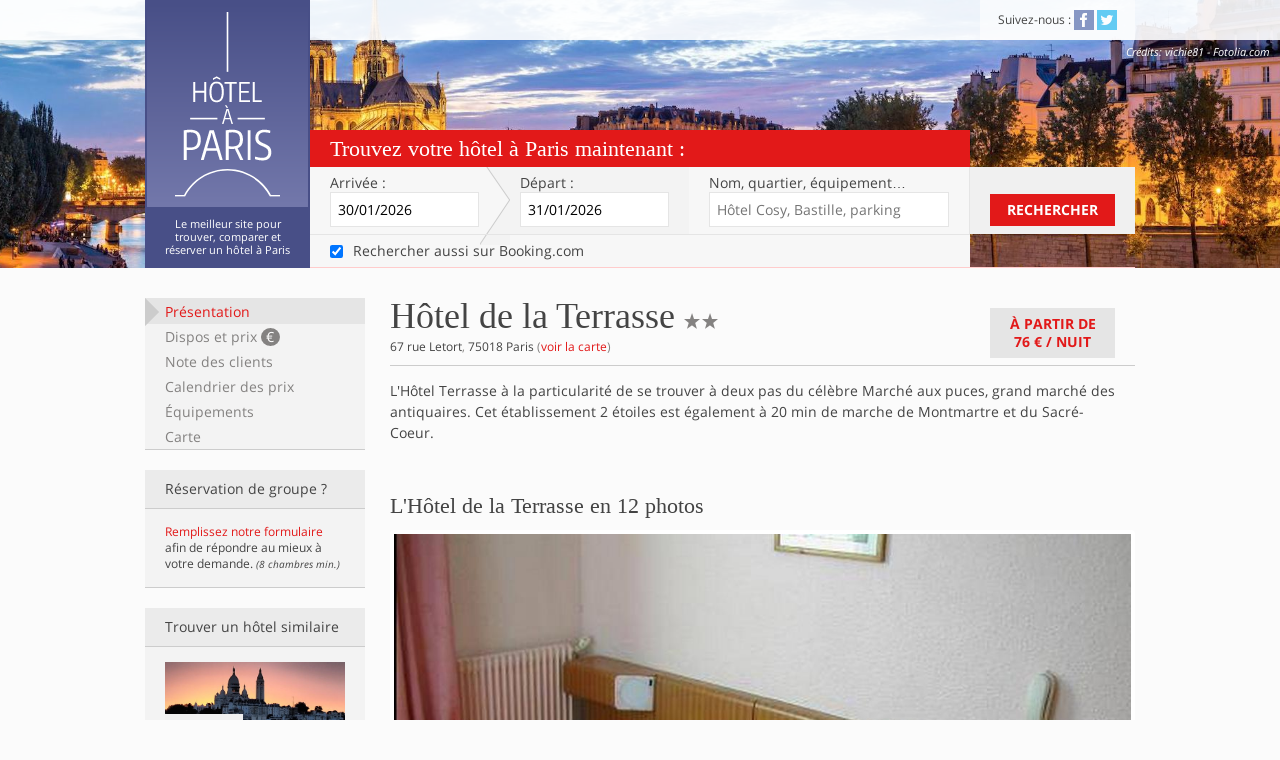

--- FILE ---
content_type: text/html; charset=utf-8
request_url: https://www.hotelaparis.com/hotel-charme-paris/montmartre/hotel-de-la-terrasse.html
body_size: 8878
content:
<!DOCTYPE html><html lang="fr"><head><meta charset="utf-8">
<title>Hôtel de la Terrasse sur Hôtel à Paris</title>
<meta name="description" content="L&#39;Hôtel de la Terrasse hôtel 2 étoiles qui est à deux pas du Marché aux Puces. Non loin de Montmartre et du Sacré Coeur accessibles facilement à pied.">
<link rel="canonical" href="https://www.hotelaparis.com/hotel-charme-paris/montmartre/hotel-de-la-terrasse.html">
<meta property="fb:admins" content="532969142">
<meta property="og:site_name" content="Hotel à Paris">
<meta property="og:locale" content="fr">
<meta name="viewport" content="width=device-width, initial-scale=1.0">
<meta name="referrer" content="always"><link rel="stylesheet" media="all" href="https://assets3.hotelaparis.com/assets/stpo/application-24c27206860f6ad7de7c1cdf8aa9161547969b4ca9fbf4fb98fb16ceb4cbecff.css" /><link href="https://assets0.hotelaparis.com/assets/favicon-b6b33fe0b2fb01d67d8036c723bfc28ff2ae8d656eac42000262ea9a06a67aaa.ico" rel="icon" type="image/x-icon" /><link href="https://assets2.hotelaparis.com/assets/apple-touch-icon-0cf58691036e627863db97eb6a3cda019f393eee8b34b68d1595139c0e740e50.png" rel="apple-touch-icon" /><script>// Is JS enabled? Is it a touch device?
var init = function(){
  var htmlTag = document.getElementsByTagName('html')[0];
  htmlTag.className = (htmlTag.className + ' ' || '') + 'hasJS';
  if ('ontouchstart' in document.documentElement)
    htmlTag.className = (htmlTag.className + ' ' || '') + 'isTouch';
  else htmlTag.className = (htmlTag.className + ' ' || '') + 'noTouch';
}();</script><script src="https://www.hotelaparis.com/transport/geojson.js" async></script><meta name="csrf-param" content="authenticity_token" />
<meta name="csrf-token" content="oLQ-iQbhhSnWiWtRD7Z7-jLpUzamz0Pl4SQlU6zG3pCj-vWzLDhAxeBB6xHvNKl_cXJZuHTi-_4Ykf6NuzhdxA" /></head><body class="noscript" data-default-checkin-date="2026-01-30" data-default-checkout-date="2026-01-31"><header class="clearfix" id="header"><div class="content"><div class="block-title"><h2 class="h1"> <a href="/"><img alt="Hôtel à Paris" class="img-svg" data-alt-png="https://assets1.hotelaparis.com/assets/lg_hotel-a-paris-1-338a1c5164eb2b781c2c1cf6869314746d1631e8ac13b27ce16164cbbeeaeb3d.png" loading="lazy" src="https://assets3.hotelaparis.com/assets/lg_hotel-a-paris-1-489ed6d76bf3a30bf97530601eea8c219a9df4dffd32ad955f05326c2ab1fbe7.svg" /></a></h2><h2 class="h2">Le meilleur site pour trouver, comparer et réserver un hôtel à Paris</h2></div></div><nav class="top-bar"><div class="content"><p class="clearfix mobile-only"><button class="show-hide" data-label="menu" data-target="#nav-to-show" id="nav-switch">Menu<span aria-hidden="" data-icon="&#x63;"></span></button></p><div id="nav-to-show"><section class="block-share"><h2 class="h2">Suivez-nous&nbsp;:</h2> <ul class="list-share"><li><a class="link-social facebook" href="http://www.facebook.com/hotelaparis" rel="nofollow noopener" target="_blank" title="Devenez fan de la page facebook d&#39;Hôtel À Paris!"><span aria-hidden="true" data-icon="&#x32;"></span><span class="invisible">Facebook</span></a></li> <li><a class="link-social twitter" href="http://twitter.com/hotelaparis" rel="nofollow noopener" target="_blank" title="Suivez le compte Twitter d&#39;Hôtel À Paris!"><span aria-hidden="true" data-icon="&#x33;"></span><span class="invisible">Twitter</span></a></li> </ul></section></div></div><dl class="top-picture-credits no-mobile"><dt class="top-credits">Crédits</dt><dd class="top-credits" id="top-credits">vichie81 - Fotolia.com</dd></dl></nav><div class="top-form"><form action="/search-contextualizer" class="active" id="top-form-inputs" method="get" target="_blank"><h2 class="h2">Trouvez votre hôtel à Paris maintenant&nbsp;:</h2><div class="top-form-table"><section class="top-form-row"><div class="top-form-fields"><div class="top-form-fields-table"><div class="top-form-fields-row"><div class="mobile-row"><p class="arrival"><label for="arrival">Arrivée&nbsp;:</label><span class="posR"><input class="datepicker" data-date-kind="arrival" data-to="leaving" id="arrival" name="checkin_date" placeholder="jj/mm/aaaa" type="text" /></span></p><p class="leaving"><label for="leaving">Départ&nbsp;:</label><span class="posR"><input class="datepicker" data-date-kind="leaving" data-from="arrival" data-position-relative-to="arrival" id="leaving" name="checkout_date" placeholder="jj/mm/aaaa" type="text" /></span></p></div><div class="mobile-row"><p class="address"><label for="address">Nom, quartier<span class="no-tablet inline">, équipement</span>…</label><input id="address" placeholder="Hôtel Cosy, Bastille, parking" type="text" /><input id="autocomplete_id" name="autocomplete_id" type="hidden" /><input id="autocomplete_term" name="autocomplete_term" type="hidden" /><input id="autocompleted" name="autocompleted" type="hidden" /></p><div id="autocomplete_container"></div></div></div></div></div><div class="top-form-submit no-mobile"><button class="button-standard" id="submit_search" type="submit">Rechercher</button></div></section><section class="top-form-row consent-row no-mobile"><p class="top-form-fields"><label class="checkbox-label"><input autocomplete="off" checked="checked" id="booking_consent" name="search_booking" type="checkbox" value="" /><span>Rechercher aussi sur Booking.com</span></label></p></section><section class="top-form-row submit-row mobile-only"><div class="top-form-submit"><button class="button-standard" id="submit_search" type="submit">Rechercher</button></div></section></div></form></div><input id="checkin_iso" type="hidden" /><input id="checkout_iso" type="hidden" /><script src="https://cf.bstatic.com/static/affiliate_base/js/search_extension.js"></script></header><div class="content clearfix posR"><div class="left-sidebar no-mobile no-print hotel-sidebar" id="sticky-menu"><ul class="list-menu"><li><a href="#summary">Présentation</a><a href="#availabilities">Dispos et prix <strong>€</strong></a><a href="#reviews">Note des clients</a><a href="#calendar">Calendrier des prix</a><a href="#amenities">Équipements</a><a href="#map">Carte</a></li></ul><aside class="block-group no-mobile no-tablet list-sidebar"><h3 class="heading"><strong>Réservation de groupe&nbsp;?</strong></h3><div class="block-core"><a rel="external nofollow" href="https://hotelaparis.hotelplanner.com/Group-Rate/?CheckIn=01%2F29%2F2026&amp;CheckOut=01%2F30%2F2026&amp;city=Paris&amp;locale=fr_FR">Remplissez notre formulaire</a> afin de répondre au mieux à votre demande. <small><em>(8 chambres min.)</em></small></div></aside><aside class="block-similar-hotels list-sidebar"><h3 class="heading"><strong>Trouver un hôtel similaire</strong></h3><div class="block-core"><ul class="list-similar-hotels"><li class="similar-1"><a title="Hotel Montmartre" href="/hotel-charme-paris/montmartre/"><img alt="Montmartre" loading="lazy" src="//assets.hotelaparis.com/uploads/pictures/000/030/260/rect500_Montmartre.jpg" /><p>Montmartre</p></a></li><li class="similar-2"><a title="Hôtels à Paris disposant de chambres familiales" href="/prestation-hotel-paris/hotels-avec-chambre-familiale-paris.html"><img alt="Hôtels à Paris disposant de chambres familiales" loading="lazy" src="//assets.hotelaparis.com/uploads/pictures/000/030/797/rect250_Hotels_en_famille_-_Citadines_Opera-Grands_Boulevards.jpg" /><p>Hotel en famille</p></a></li><li class="similar-3"><a title="Hôtel Paris 2 étoiles" href="/classement-hotel/hotel-paris-2-etoiles.html"><img alt="Hôtel Paris 2 étoiles" loading="lazy" src="//assets.hotelaparis.com/uploads/pictures/000/030/786/rect250_2__toiles_-_Hotel_de_la_Herse_d_Or.jpg" /><p>Hotel 2 étoiles Paris</p></a></li></ul></div></aside></div><article class="right-content" id="sticky-nav-top-content" itemscope="" itemtype="https://schema.org/Hotel"><!--cache_key: hotels/1218-20260128035046000000/1765560306/summary--><section class="block-content clearfix" id="summary"><div class="block-heading clearfix"><header class="block-heading-core"><h1 class="h1"><span itemprop="name">Hôtel de la Terrasse</span><span class="invisible">2 étoiles</span><span itemprop="starRating" itemscope="" itemtype="https://schema.org/Rating"> <meta content="2" itemprop="ratingValue" /><span aria-hidden="" data-icon="&#x61;"></span><span aria-hidden="" data-icon="&#x61;"></span></span></h1><p><span itemprop="address" itemscope="" itemtype="https://schema.org/PostalAddress"><strong itemprop="streetAddress">67 rue Letort</strong>, <strong itemprop="postalCode">75018</strong> <strong itemprop="addressLocality">Paris</strong> </span>(<a class="internal-link" href="#map" itemprop="hasMap">voir la carte</a>)</p></header><a class="button-standard gray-2 internal-link" data-original="À partir de&lt;br /&gt;&lt;span&gt;76 €&lt;/span&gt; / nuit" href="#availabilities" id="hotel-min-price">À partir de<br /><span>76 €</span> / nuit</a></div><div class="hotel-description" itemprop="description"><p>L&#39;Hôtel Terrasse à la particularité de se trouver à deux pas du célèbre Marché aux puces, grand marché des antiquaires. Cet établissement 2 étoiles est également à 20 min de marche de Montmartre et du Sacré-Coeur.</p>
</div></section><meta content="2014-04-30" itemprop="releaseDate" /><section class="block-content clearfix" id="pictures"><h2 class="h2">L&#39;Hôtel de la Terrasse en 12 photos</h2><div class="hotel-pictures"><div class="flexslider flex-diapo" id="flex-diapo"><ul class="slides"><li style="display: block"><img alt="Hôtel de la Terrasse" itemprop="image" loading="lazy" src="//assets.hotelaparis.com/uploads/pictures/000/021/220/14743070__1_.jpg" /><div class="caption"><p><span class="rank"><strong>1</strong>/12</span>Hôtel de la Terrasse</p></div></li><li style="display: none"><img alt="Hôtel de la Terrasse" itemprop="image" loading="lazy" src="//assets.hotelaparis.com/uploads/pictures/000/021/213/11175320__1_.jpg" /><div class="caption"><p><span class="rank"><strong>2</strong>/12</span>Hôtel de la Terrasse</p></div></li><li style="display: none"><img alt="Hôtel de la Terrasse" data-src="//assets.hotelaparis.com/uploads/pictures/000/021/215/11951761__1_.jpg" itemprop="photo" loading="lazy" src="" /><div class="caption"><p><span class="rank"><strong>3</strong>/12</span>Hôtel de la Terrasse</p></div></li><li style="display: none"><img alt="Hôtel de la Terrasse" data-src="//assets.hotelaparis.com/uploads/pictures/000/021/216/11951818__1_.jpg" itemprop="photo" loading="lazy" src="" /><div class="caption"><p><span class="rank"><strong>4</strong>/12</span>Hôtel de la Terrasse</p></div></li><li style="display: none"><img alt="Hôtel de la Terrasse" data-src="//assets.hotelaparis.com/uploads/pictures/000/021/217/11951854__1_.jpg" itemprop="photo" loading="lazy" src="" /><div class="caption"><p><span class="rank"><strong>5</strong>/12</span>Hôtel de la Terrasse</p></div></li><li style="display: none"><img alt="Hôtel de la Terrasse" data-src="//assets.hotelaparis.com/uploads/pictures/000/021/218/11951867__1_.jpg" itemprop="photo" loading="lazy" src="" /><div class="caption"><p><span class="rank"><strong>6</strong>/12</span>Hôtel de la Terrasse</p></div></li><li style="display: none"><img alt="Hôtel de la Terrasse" data-src="//assets.hotelaparis.com/uploads/pictures/000/021/221/14743071__1_.jpg" itemprop="photo" loading="lazy" src="" /><div class="caption"><p><span class="rank"><strong>7</strong>/12</span>Hôtel de la Terrasse</p></div></li><li style="display: none"><img alt="Hôtel de la Terrasse" data-src="//assets.hotelaparis.com/uploads/pictures/000/021/222/14743258__1_.jpg" itemprop="photo" loading="lazy" src="" /><div class="caption"><p><span class="rank"><strong>8</strong>/12</span>Hôtel de la Terrasse</p></div></li><li style="display: none"><img alt="Hôtel de la Terrasse" data-src="//assets.hotelaparis.com/uploads/pictures/000/021/224/317199__1_.jpg" itemprop="photo" loading="lazy" src="" /><div class="caption"><p><span class="rank"><strong>9</strong>/12</span>Hôtel de la Terrasse</p></div></li><li style="display: none"><img alt="Hôtel de la Terrasse" data-src="//assets.hotelaparis.com/uploads/pictures/000/021/219/14742846__1_.jpg" itemprop="photo" loading="lazy" src="" /><div class="caption"><p><span class="rank"><strong>10</strong>/12</span>Hôtel de la Terrasse</p></div></li><li style="display: none"><img alt="Hôtel de la Terrasse" data-src="//assets.hotelaparis.com/uploads/pictures/000/021/214/11881268__1_.jpg" itemprop="photo" loading="lazy" src="" /><div class="caption"><p><span class="rank"><strong>11</strong>/12</span>Hôtel de la Terrasse</p></div></li><li style="display: none"><img alt="Hôtel de la Terrasse" data-src="//assets.hotelaparis.com/uploads/pictures/000/021/223/203956__2_.jpg" itemprop="photo" loading="lazy" src="" /><div class="caption"><p><span class="rank"><strong>12</strong>/12</span>Hôtel de la Terrasse</p></div></li></ul></div><div class="nav-slider"><div class="flexslider flex-navigation" id="flex-navigation"><div style="overflow: hidden"><ul class="slides" style="width: 2000%;"><li style="float: left; width: 75px; display: block;"><img alt="Hôtel de la Terrasse" loading="lazy" src="//assets.hotelaparis.com/uploads/pictures/000/021/220/rect80_14743070__1_.jpg" /></li><li style="float: left; width: 75px; display: block;"><img alt="Hôtel de la Terrasse" loading="lazy" src="//assets.hotelaparis.com/uploads/pictures/000/021/213/rect80_11175320__1_.jpg" /></li><li style="float: left; width: 75px; display: block;"><img alt="Hôtel de la Terrasse" loading="lazy" src="//assets.hotelaparis.com/uploads/pictures/000/021/215/rect80_11951761__1_.jpg" /></li><li style="float: left; width: 75px; display: block;"><img alt="Hôtel de la Terrasse" loading="lazy" src="//assets.hotelaparis.com/uploads/pictures/000/021/216/rect80_11951818__1_.jpg" /></li><li style="float: left; width: 75px; display: block;"><img alt="Hôtel de la Terrasse" loading="lazy" src="//assets.hotelaparis.com/uploads/pictures/000/021/217/rect80_11951854__1_.jpg" /></li><li style="float: left; width: 75px; display: block;"><img alt="Hôtel de la Terrasse" loading="lazy" src="//assets.hotelaparis.com/uploads/pictures/000/021/218/rect80_11951867__1_.jpg" /></li><li style="float: left; width: 75px; display: block;"><img alt="Hôtel de la Terrasse" loading="lazy" src="//assets.hotelaparis.com/uploads/pictures/000/021/221/rect80_14743071__1_.jpg" /></li><li style="float: left; width: 75px; display: block;"><img alt="Hôtel de la Terrasse" loading="lazy" src="//assets.hotelaparis.com/uploads/pictures/000/021/222/rect80_14743258__1_.jpg" /></li><li style="float: left; width: 75px; display: block;"><img alt="Hôtel de la Terrasse" loading="lazy" src="//assets.hotelaparis.com/uploads/pictures/000/021/224/rect80_317199__1_.jpg" /></li><li style="float: left; width: 75px; display: block;"><img alt="Hôtel de la Terrasse" loading="lazy" src="//assets.hotelaparis.com/uploads/pictures/000/021/219/rect80_14742846__1_.jpg" /></li><li style="float: left; width: 75px; display: block;"><img alt="Hôtel de la Terrasse" loading="lazy" src="//assets.hotelaparis.com/uploads/pictures/000/021/214/rect80_11881268__1_.jpg" /></li><li style="float: left; width: 75px; display: block;"><img alt="Hôtel de la Terrasse" loading="lazy" src="//assets.hotelaparis.com/uploads/pictures/000/021/223/rect80_203956__2_.jpg" /></li></ul></div></div></div></div></section><!--cache_key: hotel_contents/query-e326d1412754481d958860e3d79801e1-2-20140430095921000000--><section class="block-content" id="description"><h2 class="h2">Chambres</h2><div class="hotel-description"><p>Les 41 chambres de <strong>l&#39;Hôtel Terrasse</strong> sont classiques et chaleureuses. Différentes catégories de chambre sont proposées : </p>
<ul class="hap-list"><li>Chambre Simple</li>
<li>Chambre Double</li>
<li>Chambre Triple</li>
<li>Chambre Quadruple</li>
</ul>
<p>Elles disposent toutes des mêmes prestations de service : </p>
<ul class="hap-list"><li>Wifi en supplément</li>
<li>Télévision satellite</li>
<li>Téléphone</li>
<li>Coffre-fort</li>
<li>Salle de bain privative</li>
</ul></div><h2 class="h2">Petit-déjeuner</h2><div class="hotel-description"><p>Chaque matin un petit-déjeuner buffet est servi dans la salle à manger de <strong>l&#39;Hôtel Terrasse</strong>.</p>
</div></section><section class="block-content hotel-availability" id="availabilities"><h2 class="h2 boost">Disponibilités et prix <span>des chambres pour l&#39;Hôtel de la Terrasse</span></h2><form action="/hotel/1218/availabilities" class="dates-form" id="availabilities_form" method="get"><p class="arrival"><label for="arrival-2">Arrivée&nbsp;:</label> <span class="posR"><input class="datepicker" data-date-kind="arrival" data-to="leaving-2" id="arrival-2" name="checkin_date" placeholder="jj/mm/aaaa" type="text" /></span></p><p class="leaving"><label for="leaving-2">Départ&nbsp;:</label> <span class="posR"><input class="datepicker" data-date-kind="leaving" data-from="arrival-2" id="leaving-2" name="checkout_date" placeholder="jj/mm/aaaa" type="text" /></span></p><p class="night">(<span data-nights-count="1 nuit" id="availabilities_nights_count"></span>)</p><p class="submit"><button class="button-standard" type="submit">Dispos et prix</button></p></form><p class="hotel-feedback" id="availabilities_feedback"><strong>Nous recherchons les chambres disponibles et les meilleurs prix pour cet hôtel …</strong><br />Attendez encore un peu, ça ne devrait plus être très long&nbsp;!<span aria-hidden="" class="icon-loader no-mobile" data-icon="&#xe602;"></span></p><form action="https://www.hotelaparis.com/reservations" data-single-submit="true" id="availabilities_rooms" method="post"><noscript><input name="noscript" type="hidden" value="1" /><input name="hotel_id" type="hidden" value="1218" /><input name="partner" type="hidden" value="booking" /><input name="checkin_date" type="hidden" value="30/01/2026" /><input name="checkout_date" type="hidden" value="31/01/2026" /><p class="hotel-feedback">Vous devez activer Javascript pour charger les prix,<br />ou consultez-les directement <button class="button-as-link" type="submit">chez notre partenaire</button></p></noscript></form></section><section class="block-content hotel-calendar" id="calendar"><h2 class="h2">Calendrier des prix</h2><p>Les disponibilités et les meilleurs prix sur les 15 prochains jours pour cet hébergement&nbsp;:</p><div class="clearfix"><table><thead><tr><th scope="col"><abbr title="mercredi">mer</abbr><br />28/01</th><th scope="col"><abbr title="jeudi">jeu</abbr><br />29/01</th><th scope="col"><abbr title="vendredi">ven</abbr><br />30/01</th><th class="week-end" scope="col"><abbr title="samedi">sam</abbr><br />31/01</th><th class="week-end" scope="col"><abbr title="dimanche">dim</abbr><br />01/02</th></tr></thead><tbody><tr><td>-</td><td>-</td><td>-</td><td>-</td><td>-</td></tr></tbody></table><table><thead><tr><th scope="col"><abbr title="lundi">lun</abbr><br />02/02</th><th scope="col"><abbr title="mardi">mar</abbr><br />03/02</th><th scope="col"><abbr title="mercredi">mer</abbr><br />04/02</th><th scope="col"><abbr title="jeudi">jeu</abbr><br />05/02</th><th scope="col"><abbr title="vendredi">ven</abbr><br />06/02</th></tr></thead><tbody><tr><td>-</td><td>-</td><td>-</td><td>-</td><td>-</td></tr></tbody></table><table><thead><tr><th class="week-end" scope="col"><abbr title="samedi">sam</abbr><br />07/02</th><th class="week-end" scope="col"><abbr title="dimanche">dim</abbr><br />08/02</th><th scope="col"><abbr title="lundi">lun</abbr><br />09/02</th><th scope="col"><abbr title="mardi">mar</abbr><br />10/02</th><th scope="col"><abbr title="mercredi">mer</abbr><br />11/02</th></tr></thead><tbody><tr><td>-</td><td>-</td><td>-</td><td>-</td><td>-</td></tr></tbody></table></div></section><section class="block-content" id="reviews"><h2 class="h2">Note des clients sur l&#39;Hôtel de la Terrasse</h2><header class="hotel-note global-note level-6"><div class="note-summary"><p class="range-container"><span class="label">Note moyenne globale sur <span itemprop='reviewCount'>1592</span> avis recueillis&nbsp;:</span> <span class="range"><span class="level level-6" style="width:64.0%"></span></span> <span class="score" itemprop="aggregateRating" itemscope="" itemtype="https://schema.org/AggregateRating">6,4/10<meta content="6.4" itemprop="ratingValue" /><meta content="10" itemprop="bestRating" /><meta content="1592" itemprop="reviewCount" /></span></p></div></header><p class="disclaimer">Ces avis reflètent l'opinion de personnes ayant réellement séjourné dans l'hôtel.</p></section><section class="block-content hotel-why" id="assurance"><div class="hotel-why-core"><img alt="Logo d&#39;Hôtel à Paris" class="img-svg" data-alt-png="https://assets0.hotelaparis.com/assets/lg_hotel-a-paris-2-67692ce5ced990cd2c6975b7a46f1eb51f5bc7c1620eb52402d9c53560b90e6d.png" loading="lazy" src="https://assets2.hotelaparis.com/assets/lg_hotel-a-paris-2-b095b448d60cf5fc484ef8e0a80399cd99e43058ec368f5088b0a56e74d59cff.svg" /><h2 class="h3">Pourquoi réserver l&#39;Hôtel de la Terrasse sur Hôtel à Paris&nbsp;?</h2><h3 class="h5">Réservation sécurisée</h3><p>Toute réservation requiert un numéro de carte bancaire valide afin de garantir celle-ci auprès de l'hôtel. La page de règlement est chiffrée grâce au protocole SSL dont le certificat a été signé et délivré par Gandi.</p><h3 class="h5">Gestion de la réservation en ligne</h3><p>Lors de votre réservation, vous recevez un mail de confirmation avec les coordonnées de l'hôtel,  toutes les caractéristiques de la réservation que vous avez effectuée, et la possibilité d'annuler ou de modifier votre réservation.</p><h3 class="h5">Le site de référence pour les hôtels parisiens</h3><p>Faites votre choix parmi plus de 1890 établissements, et comparez leurs prix auprès de nos marchands partenaires. La sélection de la rédaction vous aide dans vos choix, et une équipe répond à vos questions.</p><h3 class="h5">Avis de vrais clients</h3><p>Seuls les clients dont la réservation a été enregistrée auprès de l'hôtel peuvent déposer un avis. Ces derniers sont recueillis et validés par Booking.com, et sont basés sur des critères objectifs.</p></div></section><section class="block-content hotel-prestations" id="amenities"><h2 class="h2">Prestations et équipements de l&#39;Hôtel de la Terrasse</h2><ul class="list-conditions"><li itemprop="amenityFeature" itemscope="itemscope" itemtype="https://schema.org/LocationFeatureSpecification"><span class="gray" aria-hidden="true" data-icon="&#x66"></span><span itemprop="name">Americain Express, Visa, Mastercard, JCB, Diner&amp;#39;s</span><meta itemprop="value" content="True"></li><li itemprop="amenityFeature" itemscope="itemscope" itemtype="https://schema.org/LocationFeatureSpecification"><span class="gray" aria-hidden="true" data-icon="&#x66"></span><span itemprop="name">Réception 24h/24</span><meta itemprop="value" content="True"></li><li itemprop="amenityFeature" itemscope="itemscope" itemtype="https://schema.org/LocationFeatureSpecification"><span class="gray" aria-hidden="true" data-icon="&#x66"></span><span itemprop="name">Wifi en supplément</span><meta itemprop="value" content="True"></li><li itemprop="amenityFeature" itemscope="itemscope" itemtype="https://schema.org/LocationFeatureSpecification"><span class="gray" aria-hidden="true" data-icon="&#x66"></span><span itemprop="name">Télévision satellite</span><meta itemprop="value" content="True"></li><li itemprop="amenityFeature" itemscope="itemscope" itemtype="https://schema.org/LocationFeatureSpecification"><span class="gray" aria-hidden="true" data-icon="&#x66"></span><span itemprop="name">Téléphone</span><meta itemprop="value" content="True"></li><li itemprop="amenityFeature" itemscope="itemscope" itemtype="https://schema.org/LocationFeatureSpecification"><span class="gray" aria-hidden="true" data-icon="&#x66"></span><span itemprop="name">Coffre-fort</span><meta itemprop="value" content="True"></li><li itemprop="amenityFeature" itemscope="itemscope" itemtype="https://schema.org/LocationFeatureSpecification"><span class="gray" aria-hidden="true" data-icon="&#x66"></span><span itemprop="name">Petit-déjeuner</span><meta itemprop="value" content="True"></li></ul></section><section class="block-content hotel-map" id="map"><h2 class="h2">Carte et coordonnées</h2><div class="clearfix"><aside class="block-address"><address>67 rue Letort, 75018 Paris</address><p class="gps" itemprop="geo" itemscope="" itemtype="https://schema.org/GeoCoordinates">GPS&nbsp;: <span class="wide-only inline"><meta content="48.8973234" itemprop="latitude">48.8973234</meta> / <meta content="2.3439895" itemprop="longitude">2.3439895</meta></span><span class="no-wide inline"><a class="inline" href="geo:48.8973234,2.3439895">48.8973234 / 2.3439895</a></span></p></aside><table><tbody><tr><th scope="row">Quartiers&nbsp;:</th><td itemprop="location"><a title="Hotel Montmartre" href="/hotel-charme-paris/montmartre/">Montmartre</a> - <a title="Hotel Porte de Clignancourt" href="/hotel-charme-paris/porte-de-clignancourt/">Porte de Clignancourt</a></td></tr><tr><th>Métro&nbsp;:</th><td>Station <strong>Porte de Clignancourt</strong> à 60m - <a title="Ligne 4" href="/hotel-paris-sur-lignes-metro-rer-tram/ligne-4-mairie-de-montrouge-porte-de-clignancourt.html">ligne 4</a></td></tr></tbody></table></div><div class="map" id="map_container"><p class="loading">Chargement de la carte en cours …</p></div><script>var _hapmaps = _hapmaps || [];
_hapmaps.push({
  id: 'map_container',
  type: 'hotel',
  hotel: {"type":"Feature","id":1218,"properties":{"name":"Hôtel de la Terrasse","rating":2,"picture":"//assets.hotelaparis.com/uploads/pictures/000/021/220/rect80_14743070__1_.jpg","url":"/hotel-charme-paris/montmartre/hotel-de-la-terrasse.html","quarter":15,"district":18,"chain":null,"price_min":76,"price":100,"amenity":[19],"address_lines":["67 rue Letort","75018 Paris"]},"geometry":{"type":"Point","coordinates":[2.3439895,48.8973234]}},
  observerOptions: {
    root: null,
    rootMargin: "100px",
    threshold: 0
  }
});</script></section></article><!--hotel_id: 1218--></div><footer class="clearfix" id="footer"><nav class="content clearfix"><section class="col clearfix"><img alt="Logo d&#39;Hôtel à Paris" class="img-svg" data-alt-png="https://assets0.hotelaparis.com/assets/lg_hotel-a-paris-2-67692ce5ced990cd2c6975b7a46f1eb51f5bc7c1620eb52402d9c53560b90e6d.png" loading="lazy" src="https://assets2.hotelaparis.com/assets/lg_hotel-a-paris-2-b095b448d60cf5fc484ef8e0a80399cd99e43058ec368f5088b0a56e74d59cff.svg" /><p><strong>Un hôtel à Paris grâce à hotelaparis.com.</strong></p><p>Réservation d&#39;hôtels parmi plus de 1890 adresses à Paris et en région parisienne.<br /><br />© 2003-2026 Autrement</p></section><section class="wide-col"><h2 class="h4">Vos recherches ciblées sur Hôtel à Paris :</h2><div class="clearfix"><ul class="col"><li><a href="/plan-du-site.html#quarters">Hotel par quartier</a></li><li><a href="/hotel-paris-arrondissement.html">Hotel par arrondissement</a></li><li><a href="/carte-hotels-paris">Carte des hôtels</a></li><li><a href="/plan-du-site.html#standing">Hotel par classement</a></li><li><a href="/plan-du-site.html#themes">Hotel par thème</a></li><li><a href="/plan-du-site.html#transport">Hotel par ligne de métro</a></li></ul><ul class="col"><li><a href="/derniere-minute.html">Prix sur les 15 prochains jours</a></li><li><a href="/classement-hotel/hotel-paris-pas-cher.html">Hotel Paris pas cher</a></li><li><a href="/chaines-hotelieres-paris/hotels-ibis-paris.html">Hotel Ibis</a></li><li><a href="/chaines-hotelieres-paris/hotels-ibis-budget-paris.html">Hotel Ibis Budget</a></li><li><a href="/selection-de-la-redaction.html">Hôtels préférés</a></li><li><a href="/nouveaux-hotels-a-paris.html">Nouveaux hôtels</a></li><li><a href="/hotel-charme-paris/montparnasse/">Hotel à Montparnasse</a></li><li><a href="/hotel-charme-paris/montmartre/">Hotel à Montmartre</a></li></ul><ul class="col"><li><a href="/prestation-hotel-paris/hotel-paris-jacuzzi.html">Hotel avec jacuzzi</a></li><li><a href="/hotel-paris-avec-spa.html">Hotel avec spa</a></li><li><a href="/hotel-paris-sauna-hammam.html">Hotel avec sauna et hammam</a></li><li><a href="/prestation-hotel-paris/hotel-paris-piscine.html">Hotel avec piscine</a></li><li><a href="/hotel-paris-avec-vue-exceptionnelle.html">Hotel Paris avec vue</a></li><li><a href="/hotel-paris-seminaire-groupe.html">Hôtels pour groupe et séminaire</a></li></ul></div></section><section class="col"><h2 class="h4">En un clic</h2><ul><li><a href="/">Accueil</a></li><li><strong><a href="/magazine">Magazine</a></strong></li><li><a href="/plan-du-site.html">Plan du site</a></li><li><a href="/mentions-legales.html">Mentions légales</a></li></ul></section></nav></footer><div id="popin-overlay"><div id="popin-content"><button id="popin-closer" role="button" tabindex="0"><span class="invisible">Fermer</span></button><div id="popin-load" tabindex="0"></div></div></div><script>
//<![CDATA[
window.gon={};gon.env="production";gon.sentry_dsn="2356f24f321a4b39b9351fcbcbdd1f02";gon.booking_aid=376750;
//]]>
</script><div class="mobile-only" id="mobile-only"></div><script src="https://assets0.hotelaparis.com/assets/application-290a9e1fb3cc2bfc12b5c60e669998ac46a7c928bca9e10f25e8477d77ee902d.js"></script><script src="https://assets1.hotelaparis.com/vite/assets/application-9a44eee4.js" crossorigin="anonymous" type="module"></script><link rel="modulepreload" href="https://assets0.hotelaparis.com/vite/assets/sdk-96468c46.js" as="script" crossorigin="anonymous"><script async src="https://www.googletagmanager.com/gtag/js?id=G-KD3VY594FQ"></script><script>window.dataLayer = window.dataLayer || [];
function gtag(){dataLayer.push(arguments);}
gtag('js', new Date());
gtag('config', 'G-KD3VY594FQ');</script></body></html>

--- FILE ---
content_type: text/javascript; charset=utf-8
request_url: https://www.hotelaparis.com/transport/geojson.js
body_size: 115815
content:
if (typeof HAP === 'undefined') { HAP = {}; }
if (typeof HAP.geojson === 'undefined') { HAP.geojson = {}; }
if (typeof HAP.data === 'undefined') { HAP.data = {}; }

  HAP.geojson.transport_stations = {"type":"FeatureCollection","features":[{"type":"Feature","id":1,"properties":{"name":"Abbesses","kind":"metro","lines":[3]},"geometry":{"type":"Point","coordinates":[2.338712811659,48.884417645184]}},{"type":"Feature","id":2,"properties":{"name":"Alésia","kind":"metro","lines":[10]},"geometry":{"type":"Point","coordinates":[2.326745673719,48.828398514348]}},{"type":"Feature","id":3,"properties":{"name":"Alexandre-Dumas","kind":"metro","lines":[7]},"geometry":{"type":"Point","coordinates":[2.394989815823,48.856174448968]}},{"type":"Feature","id":4,"properties":{"name":"Alma-Marceau","kind":"metro","lines":[16]},"geometry":{"type":"Point","coordinates":[2.300883366117,48.864646030674]}},{"type":"Feature","id":5,"properties":{"name":"Anatole-France","kind":"metro","lines":[9]},"geometry":{"type":"Point","coordinates":[2.285373878396,48.892472375418]}},{"type":"Feature","id":6,"properties":{"name":"Antony","kind":"metro","lines":[18]},"geometry":{"type":"Point","coordinates":[2.301313724907,48.754719722755]}},{"type":"Feature","id":7,"properties":{"name":"Anvers","kind":"metro","lines":[7]},"geometry":{"type":"Point","coordinates":[2.343972825206,48.883132290274]}},{"type":"Feature","id":8,"properties":{"name":"Argentine","kind":"metro","lines":[6]},"geometry":{"type":"Point","coordinates":[2.289321663962,48.875533092935]}},{"type":"Feature","id":9,"properties":{"name":"Arts-et-Métiers","kind":"metro","lines":[9,2]},"geometry":{"type":"Point","coordinates":[2.356377780864,48.865292943668]}},{"type":"Feature","id":10,"properties":{"name":"Asnieres-Gennevilliers Les Courtilles","kind":"metro","lines":[4]},"geometry":{"type":"Point","coordinates":[2.284074471672,48.930163412557]}},{"type":"Feature","id":11,"properties":{"name":"Assemblée Nationale","kind":"metro","lines":[3]},"geometry":{"type":"Point","coordinates":[2.320632237798,48.860899685683]}},{"type":"Feature","id":12,"properties":{"name":"Aubervilliers Pantin (4 Chemins)","kind":"metro","lines":[14]},"geometry":{"type":"Point","coordinates":[2.392021950142,48.903829916248]}},{"type":"Feature","id":13,"properties":{"name":"Avenue Emile-Zola","kind":"metro","lines":[1]},"geometry":{"type":"Point","coordinates":[2.294938075244,48.846964274597]}},{"type":"Feature","id":14,"properties":{"name":"Avron","kind":"metro","lines":[7]},"geometry":{"type":"Point","coordinates":[2.397980130096,48.850978211362]}},{"type":"Feature","id":15,"properties":{"name":"Balard","kind":"metro","lines":[15]},"geometry":{"type":"Point","coordinates":[2.278218327001,48.836275463497]}},{"type":"Feature","id":16,"properties":{"name":"Barbès-Rochechouart","kind":"metro","lines":[7,10]},"geometry":{"type":"Point","coordinates":[2.349737194268,48.883620731538]}},{"type":"Feature","id":17,"properties":{"name":"Basilique de Saint-Denis","kind":"metro","lines":[4]},"geometry":{"type":"Point","coordinates":[2.359414717506,48.936603309711]}},{"type":"Feature","id":18,"properties":{"name":"Bastille","kind":"metro","lines":[6,11,15]},"geometry":{"type":"Point","coordinates":[2.369180605066,48.852841730967]}},{"type":"Feature","id":19,"properties":{"name":"Bel-Air","kind":"metro","lines":[12]},"geometry":{"type":"Point","coordinates":[2.40120562706,48.841896142424]}},{"type":"Feature","id":20,"properties":{"name":"Belleville","kind":"metro","lines":[7,2]},"geometry":{"type":"Point","coordinates":[2.376805607691,48.872041604171]}},{"type":"Feature","id":21,"properties":{"name":"Bérault","kind":"metro","lines":[6]},"geometry":{"type":"Point","coordinates":[2.42923849793,48.845334242533]}},{"type":"Feature","id":22,"properties":{"name":"Bercy","kind":"metro","lines":[12,5]},"geometry":{"type":"Point","coordinates":[2.379582968804,48.840428089348]}},{"type":"Feature","id":23,"properties":{"name":"Bibliotheque-Francois Mitterrand","kind":"metro","lines":[5]},"geometry":{"type":"Point","coordinates":[2.376092611691,48.829605972695]}},{"type":"Feature","id":24,"properties":{"name":"Billancourt","kind":"metro","lines":[16]},"geometry":{"type":"Point","coordinates":[2.238109997087,48.831943759327]}},{"type":"Feature","id":25,"properties":{"name":"Bir-Hakeim (Grenelle)","kind":"metro","lines":[12]},"geometry":{"type":"Point","coordinates":[2.288782855801,48.854333158628]}},{"type":"Feature","id":26,"properties":{"name":"Blanche","kind":"metro","lines":[7]},"geometry":{"type":"Point","coordinates":[2.331667523157,48.883653608513]}},{"type":"Feature","id":27,"properties":{"name":"Bobigny-Pablo-Picasso","kind":"metro","lines":[11]},"geometry":{"type":"Point","coordinates":[2.449620717441,48.906969944298]}},{"type":"Feature","id":28,"properties":{"name":"Bobigny-Pantin (Raymond Queneau)","kind":"metro","lines":[11]},"geometry":{"type":"Point","coordinates":[2.42480187772,48.895268990517]}},{"type":"Feature","id":29,"properties":{"name":"Boissière","kind":"metro","lines":[12]},"geometry":{"type":"Point","coordinates":[2.290473845405,48.867027045718]}},{"type":"Feature","id":30,"properties":{"name":"Bolivar","kind":"metro","lines":[13]},"geometry":{"type":"Point","coordinates":[2.373977832981,48.880583429916]}},{"type":"Feature","id":31,"properties":{"name":"Bonne Nouvelle","kind":"metro","lines":[15,16]},"geometry":{"type":"Point","coordinates":[2.348679569713,48.870558720531]}},{"type":"Feature","id":32,"properties":{"name":"Botzaris","kind":"metro","lines":[13]},"geometry":{"type":"Point","coordinates":[2.388733991457,48.879337726544]}},{"type":"Feature","id":33,"properties":{"name":"Boucicaut","kind":"metro","lines":[15]},"geometry":{"type":"Point","coordinates":[2.287634317511,48.841240895372]}},{"type":"Feature","id":34,"properties":{"name":"Boulogne-Jean-Jaurès","kind":"metro","lines":[1]},"geometry":{"type":"Point","coordinates":[2.238835850197,48.842221661298]}},{"type":"Feature","id":35,"properties":{"name":"Boulogne Pont de Saint-Cloud","kind":"metro","lines":[1]},"geometry":{"type":"Point","coordinates":[2.228211290366,48.840798365107]}},{"type":"Feature","id":36,"properties":{"name":"Bourse","kind":"metro","lines":[9]},"geometry":{"type":"Point","coordinates":[2.341232683336,48.86879768386]}},{"type":"Feature","id":37,"properties":{"name":"Bréguet-Sabin","kind":"metro","lines":[11]},"geometry":{"type":"Point","coordinates":[2.370937133335,48.856516214568]}},{"type":"Feature","id":38,"properties":{"name":"Brochant","kind":"metro","lines":[4]},"geometry":{"type":"Point","coordinates":[2.320027651581,48.890379421193]}},{"type":"Feature","id":39,"properties":{"name":"Buttes-Chaumont","kind":"metro","lines":[13]},"geometry":{"type":"Point","coordinates":[2.381129319569,48.877776983548]}},{"type":"Feature","id":40,"properties":{"name":"Buzenval","kind":"metro","lines":[16]},"geometry":{"type":"Point","coordinates":[2.401024825352,48.851736061563]}},{"type":"Feature","id":41,"properties":{"name":"Cadet","kind":"metro","lines":[14]},"geometry":{"type":"Point","coordinates":[2.343058953813,48.875475187116]}},{"type":"Feature","id":42,"properties":{"name":"Cambronne","kind":"metro","lines":[12]},"geometry":{"type":"Point","coordinates":[2.301807804192,48.847456336278]}},{"type":"Feature","id":43,"properties":{"name":"Campo-Formio","kind":"metro","lines":[11]},"geometry":{"type":"Point","coordinates":[2.358153141077,48.835775972173]}},{"type":"Feature","id":44,"properties":{"name":"Cardinal-Lemoine","kind":"metro","lines":[1]},"geometry":{"type":"Point","coordinates":[2.351478073156,48.846391248578]}},{"type":"Feature","id":45,"properties":{"name":"Carrefour-Pleyel","kind":"metro","lines":[4]},"geometry":{"type":"Point","coordinates":[2.343200249089,48.919455210237]}},{"type":"Feature","id":46,"properties":{"name":"Censier-Daubenton","kind":"metro","lines":[14]},"geometry":{"type":"Point","coordinates":[2.35142881209,48.840535879501]}},{"type":"Feature","id":47,"properties":{"name":"Champs-Elysées-Clémenceau","kind":"metro","lines":[6,4]},"geometry":{"type":"Point","coordinates":[2.313959450099,48.867411421417]}},{"type":"Feature","id":48,"properties":{"name":"Chardon-Lagache","kind":"metro","lines":[1]},"geometry":{"type":"Point","coordinates":[2.266541687254,48.84471740184]}},{"type":"Feature","id":49,"properties":{"name":"Charenton-Ecoles","kind":"metro","lines":[15]},"geometry":{"type":"Point","coordinates":[2.414074346836,48.82136381043]}},{"type":"Feature","id":50,"properties":{"name":"Charles de Gaulle-Etoile","kind":"metro","lines":[6,7,12]},"geometry":{"type":"Point","coordinates":[2.295762684651,48.874407603661]}},{"type":"Feature","id":51,"properties":{"name":"Charles Michels","kind":"metro","lines":[1]},"geometry":{"type":"Point","coordinates":[2.28633238562,48.846336274136]}},{"type":"Feature","id":52,"properties":{"name":"Charonne","kind":"metro","lines":[16]},"geometry":{"type":"Point","coordinates":[2.38527064782,48.854766236849]}},{"type":"Feature","id":53,"properties":{"name":"Château d'Eau","kind":"metro","lines":[10]},"geometry":{"type":"Point","coordinates":[2.355470368771,48.872589010911]}},{"type":"Feature","id":54,"properties":{"name":"Château de Vincennes","kind":"metro","lines":[6]},"geometry":{"type":"Point","coordinates":[2.439509705457,48.84453631165]}},{"type":"Feature","id":55,"properties":{"name":"Château Landon","kind":"metro","lines":[14]},"geometry":{"type":"Point","coordinates":[2.362298908603,48.878312678408]}},{"type":"Feature","id":56,"properties":{"name":"Château Rouge","kind":"metro","lines":[10]},"geometry":{"type":"Point","coordinates":[2.349826633443,48.887176067097]}},{"type":"Feature","id":57,"properties":{"name":"Châtelet","kind":"metro","lines":[6,10,14,2,5]},"geometry":{"type":"Point","coordinates":[2.347119401048,48.858519522442]}},{"type":"Feature","id":58,"properties":{"name":"Châtillon Montrouge","kind":"metro","lines":[4]},"geometry":{"type":"Point","coordinates":[2.301248021984,48.810314767551]}},{"type":"Feature","id":59,"properties":{"name":"Chaussée d'Antin (La Fayette)","kind":"metro","lines":[14,16]},"geometry":{"type":"Point","coordinates":[2.333501161369,48.872897036566]}},{"type":"Feature","id":60,"properties":{"name":"Chemin Vert","kind":"metro","lines":[15]},"geometry":{"type":"Point","coordinates":[2.367934525633,48.857564061486]}},{"type":"Feature","id":61,"properties":{"name":"Chevaleret","kind":"metro","lines":[12]},"geometry":{"type":"Point","coordinates":[2.367165240718,48.834407935453]}},{"type":"Feature","id":62,"properties":{"name":"Cité","kind":"metro","lines":[10]},"geometry":{"type":"Point","coordinates":[2.346720374245,48.855100585789]}},{"type":"Feature","id":63,"properties":{"name":"Cluny-La Sorbonne","kind":"metro","lines":[1]},"geometry":{"type":"Point","coordinates":[2.34522158238,48.851038364132]}},{"type":"Feature","id":64,"properties":{"name":"Colonel Fabien","kind":"metro","lines":[7]},"geometry":{"type":"Point","coordinates":[2.370147137796,48.877942292133]}},{"type":"Feature","id":65,"properties":{"name":"Commerce","kind":"metro","lines":[15]},"geometry":{"type":"Point","coordinates":[2.293353450121,48.844811191807]}},{"type":"Feature","id":66,"properties":{"name":"Concorde","kind":"metro","lines":[6,15,3]},"geometry":{"type":"Point","coordinates":[2.323299878591,48.866182995632]}},{"type":"Feature","id":67,"properties":{"name":"Convention","kind":"metro","lines":[3]},"geometry":{"type":"Point","coordinates":[2.296899582798,48.837469620737]}},{"type":"Feature","id":68,"properties":{"name":"Corentin-Cariou","kind":"metro","lines":[14]},"geometry":{"type":"Point","coordinates":[2.382445502682,48.894906125837]}},{"type":"Feature","id":69,"properties":{"name":"Corentin-Celton","kind":"metro","lines":[3]},"geometry":{"type":"Point","coordinates":[2.27930670369,48.827243444407]}},{"type":"Feature","id":70,"properties":{"name":"Corvisart","kind":"metro","lines":[12]},"geometry":{"type":"Point","coordinates":[2.349438327307,48.829611684865]}},{"type":"Feature","id":71,"properties":{"name":"Courcelles","kind":"metro","lines":[7]},"geometry":{"type":"Point","coordinates":[2.303605152939,48.87923624877]}},{"type":"Feature","id":72,"properties":{"name":"Couronnes","kind":"metro","lines":[7]},"geometry":{"type":"Point","coordinates":[2.379868518699,48.868969875776]}},{"type":"Feature","id":73,"properties":{"name":"Cour Saint-Emilion","kind":"metro","lines":[5]},"geometry":{"type":"Point","coordinates":[2.387612988448,48.83348430715]}},{"type":"Feature","id":74,"properties":{"name":"Créteil-L'Echat (Hôpital Henri Mondor)","kind":"metro","lines":[15]},"geometry":{"type":"Point","coordinates":[2.449061871026,48.796462387019]}},{"type":"Feature","id":75,"properties":{"name":"Créteil-Préfecture (Hôtel de Ville)","kind":"metro","lines":[15]},"geometry":{"type":"Point","coordinates":[2.459144267465,48.77974840341]}},{"type":"Feature","id":76,"properties":{"name":"Créteil-Université","kind":"metro","lines":[15]},"geometry":{"type":"Point","coordinates":[2.451447397511,48.789350691092]}},{"type":"Feature","id":77,"properties":{"name":"Crimée","kind":"metro","lines":[14]},"geometry":{"type":"Point","coordinates":[2.376815289472,48.890681162861]}},{"type":"Feature","id":78,"properties":{"name":"Croix-de-Chavaux (Jacques Duclos)","kind":"metro","lines":[16]},"geometry":{"type":"Point","coordinates":[2.436098303083,48.857926941239]}},{"type":"Feature","id":79,"properties":{"name":"Danube","kind":"metro","lines":[13]},"geometry":{"type":"Point","coordinates":[2.392702052353,48.882023136636]}},{"type":"Feature","id":80,"properties":{"name":"Daumesnil (Félix Eboué)","kind":"metro","lines":[12,15]},"geometry":{"type":"Point","coordinates":[2.395845908052,48.839362912548]}},{"type":"Feature","id":81,"properties":{"name":"Denfert-Rochereau","kind":"metro","lines":[10,12]},"geometry":{"type":"Point","coordinates":[2.331893460019,48.833591903558]}},{"type":"Feature","id":82,"properties":{"name":"Dugommier","kind":"metro","lines":[12]},"geometry":{"type":"Point","coordinates":[2.388952572161,48.838912233231]}},{"type":"Feature","id":83,"properties":{"name":"Dupleix","kind":"metro","lines":[12]},"geometry":{"type":"Point","coordinates":[2.292769587144,48.850805636563]}},{"type":"Feature","id":84,"properties":{"name":"Duroc","kind":"metro","lines":[1,4]},"geometry":{"type":"Point","coordinates":[2.316722857037,48.846783531934]}},{"type":"Feature","id":85,"properties":{"name":"Ecole Militaire","kind":"metro","lines":[15]},"geometry":{"type":"Point","coordinates":[2.305543816201,48.854518549109]}},{"type":"Feature","id":86,"properties":{"name":"Ecole Vétérinaire de Maisons-Alfort","kind":"metro","lines":[15]},"geometry":{"type":"Point","coordinates":[2.420756359311,48.815151794286]}},{"type":"Feature","id":87,"properties":{"name":"Edgar-Quinet","kind":"metro","lines":[12]},"geometry":{"type":"Point","coordinates":[2.326171391647,48.840333987798]}},{"type":"Feature","id":88,"properties":{"name":"Eglise d'Auteuil","kind":"metro","lines":[1]},"geometry":{"type":"Point","coordinates":[2.268900987848,48.847181358193]}},{"type":"Feature","id":89,"properties":{"name":"Eglise de Pantin","kind":"metro","lines":[11]},"geometry":{"type":"Point","coordinates":[2.413285680333,48.893113981741]}},{"type":"Feature","id":90,"properties":{"name":"Esplanade de la Défense","kind":"metro","lines":[6]},"geometry":{"type":"Point","coordinates":[2.250442324719,48.887843122138]}},{"type":"Feature","id":91,"properties":{"name":"Etienne Marcel","kind":"metro","lines":[10]},"geometry":{"type":"Point","coordinates":[2.348669840044,48.863494658977]}},{"type":"Feature","id":92,"properties":{"name":"Europe","kind":"metro","lines":[9]},"geometry":{"type":"Point","coordinates":[2.322824840612,48.878709876887]}},{"type":"Feature","id":93,"properties":{"name":"Exelmans","kind":"metro","lines":[16]},"geometry":{"type":"Point","coordinates":[2.259736615798,48.842427337912]}},{"type":"Feature","id":94,"properties":{"name":"Faidherbe-Chaligny","kind":"metro","lines":[15]},"geometry":{"type":"Point","coordinates":[2.384274580986,48.850238450352]}},{"type":"Feature","id":95,"properties":{"name":"Falguière","kind":"metro","lines":[3]},"geometry":{"type":"Point","coordinates":[2.317496468667,48.844637894177]}},{"type":"Feature","id":96,"properties":{"name":"Félix Faure","kind":"metro","lines":[15]},"geometry":{"type":"Point","coordinates":[2.291997887792,48.842977228892]}},{"type":"Feature","id":97,"properties":{"name":"Filles du Calvaire","kind":"metro","lines":[15]},"geometry":{"type":"Point","coordinates":[2.366453138044,48.863302892339]}},{"type":"Feature","id":98,"properties":{"name":"Fort d'Aubervilliers","kind":"metro","lines":[14]},"geometry":{"type":"Point","coordinates":[2.404177101439,48.914692199734]}},{"type":"Feature","id":99,"properties":{"name":"Franklin-Roosevelt","kind":"metro","lines":[6,16]},"geometry":{"type":"Point","coordinates":[2.308308764512,48.869305228649]}},{"type":"Feature","id":100,"properties":{"name":"Front Populaire","kind":"metro","lines":[3]},"geometry":{"type":"Point","coordinates":[2.365875391745,48.906579518721]}},{"type":"Feature","id":103,"properties":{"name":"Gabriel-Péri","kind":"metro","lines":[4]},"geometry":{"type":"Point","coordinates":[2.294923764223,48.916233502123]}},{"type":"Feature","id":104,"properties":{"name":"Gaité","kind":"metro","lines":[4]},"geometry":{"type":"Point","coordinates":[2.322582779828,48.838491150346]}},{"type":"Feature","id":105,"properties":{"name":"Gallieni (Parc de Bagnolet)","kind":"metro","lines":[9]},"geometry":{"type":"Point","coordinates":[2.415682604267,48.863334577942]}},{"type":"Feature","id":106,"properties":{"name":"Gambetta","kind":"metro","lines":[9,8]},"geometry":{"type":"Point","coordinates":[2.398462238662,48.86483477827]}},{"type":"Feature","id":107,"properties":{"name":"Gare d'Austerlitz","kind":"metro","lines":[11,1]},"geometry":{"type":"Point","coordinates":[2.364313048215,48.843105583518]}},{"type":"Feature","id":108,"properties":{"name":"Gare de l'Est (Verdun)","kind":"metro","lines":[10,11,14]},"geometry":{"type":"Point","coordinates":[2.357918677248,48.876061305525]}},{"type":"Feature","id":109,"properties":{"name":"Gare de Lyon","kind":"metro","lines":[6,5]},"geometry":{"type":"Point","coordinates":[2.374065907515,48.844704545066]}},{"type":"Feature","id":110,"properties":{"name":"Gare du Nord","kind":"metro","lines":[10,11]},"geometry":{"type":"Point","coordinates":[2.354703078366,48.879965443289]}},{"type":"Feature","id":111,"properties":{"name":"Garibaldi","kind":"metro","lines":[4]},"geometry":{"type":"Point","coordinates":[2.331733276043,48.906031619773]}},{"type":"Feature","id":112,"properties":{"name":"George V","kind":"metro","lines":[6]},"geometry":{"type":"Point","coordinates":[2.300462683433,48.871982573169]}},{"type":"Feature","id":113,"properties":{"name":"Glacière","kind":"metro","lines":[12]},"geometry":{"type":"Point","coordinates":[2.34393889431,48.831364707145]}},{"type":"Feature","id":114,"properties":{"name":"Goncourt (Hôpital Saint-Louis)","kind":"metro","lines":[2]},"geometry":{"type":"Point","coordinates":[2.371272650097,48.869680393381]}},{"type":"Feature","id":115,"properties":{"name":"Grands Boulevards","kind":"metro","lines":[15,16]},"geometry":{"type":"Point","coordinates":[2.343197010671,48.871418908164]}},{"type":"Feature","id":116,"properties":{"name":"Guy-Môquet","kind":"metro","lines":[4]},"geometry":{"type":"Point","coordinates":[2.32722675496,48.892467516123]}},{"type":"Feature","id":117,"properties":{"name":"Havre-Caumartin","kind":"metro","lines":[9,16]},"geometry":{"type":"Point","coordinates":[2.328507750287,48.873342770054]}},{"type":"Feature","id":118,"properties":{"name":"Hoche","kind":"metro","lines":[11]},"geometry":{"type":"Point","coordinates":[2.403197413782,48.89131656391]}},{"type":"Feature","id":119,"properties":{"name":"Hôtel de Ville","kind":"metro","lines":[6,2]},"geometry":{"type":"Point","coordinates":[2.351494539794,48.856769527242]}},{"type":"Feature","id":120,"properties":{"name":"Iéna","kind":"metro","lines":[16]},"geometry":{"type":"Point","coordinates":[2.293799959114,48.864472897446]}},{"type":"Feature","id":121,"properties":{"name":"Invalides","kind":"metro","lines":[15,4]},"geometry":{"type":"Point","coordinates":[2.314357043247,48.861686540456]}},{"type":"Feature","id":122,"properties":{"name":"Jacques-Bonsergent","kind":"metro","lines":[11]},"geometry":{"type":"Point","coordinates":[2.360537883941,48.870974904017]}},{"type":"Feature","id":123,"properties":{"name":"Jasmin","kind":"metro","lines":[16]},"geometry":{"type":"Point","coordinates":[2.267906813837,48.852339600531]}},{"type":"Feature","id":124,"properties":{"name":"Jaurès","kind":"metro","lines":[7,11,13]},"geometry":{"type":"Point","coordinates":[2.370231819192,48.882543746117]}},{"type":"Feature","id":125,"properties":{"name":"Javel-André-Citroen","kind":"metro","lines":[1]},"geometry":{"type":"Point","coordinates":[2.278454978415,48.846103463788]}},{"type":"Feature","id":126,"properties":{"name":"Jourdain","kind":"metro","lines":[2]},"geometry":{"type":"Point","coordinates":[2.389193099819,48.875167427678]}},{"type":"Feature","id":127,"properties":{"name":"Jules Joffrin","kind":"metro","lines":[3]},"geometry":{"type":"Point","coordinates":[2.344464696306,48.892451992164]}},{"type":"Feature","id":128,"properties":{"name":"Jussieu","kind":"metro","lines":[14,1]},"geometry":{"type":"Point","coordinates":[2.354691598427,48.845838089528]}},{"type":"Feature","id":129,"properties":{"name":"Kléber","kind":"metro","lines":[12]},"geometry":{"type":"Point","coordinates":[2.293079154216,48.871094813015]}},{"type":"Feature","id":130,"properties":{"name":"La Chapelle","kind":"metro","lines":[7]},"geometry":{"type":"Point","coordinates":[2.358499625917,48.883966398779]}},{"type":"Feature","id":131,"properties":{"name":"La Courneuve-8-Mai-1945","kind":"metro","lines":[14]},"geometry":{"type":"Point","coordinates":[2.410455426919,48.920904359432]}},{"type":"Feature","id":132,"properties":{"name":"La Défense (Grande Arche)","kind":"metro","lines":[6]},"geometry":{"type":"Point","coordinates":[2.237882798331,48.891934469235]}},{"type":"Feature","id":133,"properties":{"name":"La Fourche","kind":"metro","lines":[4]},"geometry":{"type":"Point","coordinates":[2.326038677084,48.887391895647]}},{"type":"Feature","id":134,"properties":{"name":"Lamarck-Caulaincourt","kind":"metro","lines":[3]},"geometry":{"type":"Point","coordinates":[2.338890136545,48.889756045181]}},{"type":"Feature","id":135,"properties":{"name":"La Motte-Picquet-Grenelle","kind":"metro","lines":[12,15,1]},"geometry":{"type":"Point","coordinates":[2.297949299107,48.849160502429]}},{"type":"Feature","id":136,"properties":{"name":"La Muette","kind":"metro","lines":[16]},"geometry":{"type":"Point","coordinates":[2.274117066978,48.857937739898]}},{"type":"Feature","id":137,"properties":{"name":"La Tour-Maubourg","kind":"metro","lines":[15]},"geometry":{"type":"Point","coordinates":[2.309598644794,48.857385054166]}},{"type":"Feature","id":138,"properties":{"name":"Laumière","kind":"metro","lines":[11]},"geometry":{"type":"Point","coordinates":[2.379595553198,48.885042233843]}},{"type":"Feature","id":139,"properties":{"name":"Ledru-Rollin","kind":"metro","lines":[15]},"geometry":{"type":"Point","coordinates":[2.375945352359,48.851194120165]}},{"type":"Feature","id":140,"properties":{"name":"Le Kremlin-Bicêtre","kind":"metro","lines":[14]},"geometry":{"type":"Point","coordinates":[2.361612950058,48.810380635217]}},{"type":"Feature","id":141,"properties":{"name":"Le Peletier","kind":"metro","lines":[14]},"geometry":{"type":"Point","coordinates":[2.339802538151,48.874936063474]}},{"type":"Feature","id":142,"properties":{"name":"Les Agnettes","kind":"metro","lines":[4]},"geometry":{"type":"Point","coordinates":[2.285827517887,48.922916232052]}},{"type":"Feature","id":143,"properties":{"name":"Les Gobelins","kind":"metro","lines":[14]},"geometry":{"type":"Point","coordinates":[2.351642173555,48.836610535257]}},{"type":"Feature","id":144,"properties":{"name":"Les Halles","kind":"metro","lines":[10]},"geometry":{"type":"Point","coordinates":[2.345836267292,48.862194721152]}},{"type":"Feature","id":145,"properties":{"name":"Les Sablons (Jardin d'acclimatation)","kind":"metro","lines":[6]},"geometry":{"type":"Point","coordinates":[2.272539085422,48.880901799077]}},{"type":"Feature","id":146,"properties":{"name":"Liberté","kind":"metro","lines":[15]},"geometry":{"type":"Point","coordinates":[2.406925577555,48.825838080042]}},{"type":"Feature","id":147,"properties":{"name":"Liège","kind":"metro","lines":[4]},"geometry":{"type":"Point","coordinates":[2.32651728519,48.879564057212]}},{"type":"Feature","id":148,"properties":{"name":"Louis Blanc","kind":"metro","lines":[14,13]},"geometry":{"type":"Point","coordinates":[2.365556957609,48.881026102996]}},{"type":"Feature","id":149,"properties":{"name":"Louise Michel","kind":"metro","lines":[9]},"geometry":{"type":"Point","coordinates":[2.288137310879,48.888829242762]}},{"type":"Feature","id":150,"properties":{"name":"Lourmel","kind":"metro","lines":[15]},"geometry":{"type":"Point","coordinates":[2.281758523287,48.838488109578]}},{"type":"Feature","id":151,"properties":{"name":"Louvre-Rivoli","kind":"metro","lines":[6]},"geometry":{"type":"Point","coordinates":[2.341000490255,48.860538294657]}},{"type":"Feature","id":152,"properties":{"name":"Mabillon","kind":"metro","lines":[1]},"geometry":{"type":"Point","coordinates":[2.335409288874,48.852818134906]}},{"type":"Feature","id":153,"properties":{"name":"Madeleine","kind":"metro","lines":[15,3,5]},"geometry":{"type":"Point","coordinates":[2.325163700259,48.870064351778]}},{"type":"Feature","id":154,"properties":{"name":"Mairie de Clichy","kind":"metro","lines":[4]},"geometry":{"type":"Point","coordinates":[2.305566001255,48.903659441632]}},{"type":"Feature","id":155,"properties":{"name":"Mairie de Montreuil","kind":"metro","lines":[16]},"geometry":{"type":"Point","coordinates":[2.441656203102,48.862360185086]}},{"type":"Feature","id":156,"properties":{"name":"Mairie de Montrouge","kind":"metro","lines":[10]},"geometry":{"type":"Point","coordinates":[2.319536740363,48.818064829139]}},{"type":"Feature","id":157,"properties":{"name":"Mairie de Saint-Ouen","kind":"metro","lines":[4]},"geometry":{"type":"Point","coordinates":[2.334163015407,48.912062015705]}},{"type":"Feature","id":158,"properties":{"name":"Mairie des Lilas","kind":"metro","lines":[2]},"geometry":{"type":"Point","coordinates":[2.416238935157,48.879798995366]}},{"type":"Feature","id":159,"properties":{"name":"Mairie d'Issy","kind":"metro","lines":[3]},"geometry":{"type":"Point","coordinates":[2.273503999847,48.824813810869]}},{"type":"Feature","id":160,"properties":{"name":"Mairie d'Ivry","kind":"metro","lines":[14]},"geometry":{"type":"Point","coordinates":[2.383808273341,48.811178426909]}},{"type":"Feature","id":161,"properties":{"name":"Maison Blanche","kind":"metro","lines":[14]},"geometry":{"type":"Point","coordinates":[2.358188676725,48.822620319427]}},{"type":"Feature","id":162,"properties":{"name":"Maisons-Alfort-Les Juilliottes","kind":"metro","lines":[15]},"geometry":{"type":"Point","coordinates":[2.444991026694,48.803141869752]}},{"type":"Feature","id":163,"properties":{"name":"Maisons-Alfort-Stade","kind":"metro","lines":[15]},"geometry":{"type":"Point","coordinates":[2.435582203565,48.80841762092]}},{"type":"Feature","id":164,"properties":{"name":"Malakoff-Plateau de Vanves","kind":"metro","lines":[4]},"geometry":{"type":"Point","coordinates":[2.297015085163,48.82313140245]}},{"type":"Feature","id":165,"properties":{"name":"Malakoff-Rue Etienne Dolet","kind":"metro","lines":[4]},"geometry":{"type":"Point","coordinates":[2.296998963502,48.814667972511]}},{"type":"Feature","id":166,"properties":{"name":"Malesherbes","kind":"metro","lines":[9]},"geometry":{"type":"Point","coordinates":[2.309694094321,48.882814739774]}},{"type":"Feature","id":167,"properties":{"name":"Maraichers","kind":"metro","lines":[16]},"geometry":{"type":"Point","coordinates":[2.406230721173,48.852663363325]}},{"type":"Feature","id":168,"properties":{"name":"Marcadet-Poissonniers","kind":"metro","lines":[10,3]},"geometry":{"type":"Point","coordinates":[2.34983707163,48.890876992921]}},{"type":"Feature","id":169,"properties":{"name":"Marcel Sembat","kind":"metro","lines":[16]},"geometry":{"type":"Point","coordinates":[2.244081388254,48.833914301355]}},{"type":"Feature","id":170,"properties":{"name":"Marx-Dormoy","kind":"metro","lines":[3]},"geometry":{"type":"Point","coordinates":[2.360205842756,48.890302064957]}},{"type":"Feature","id":171,"properties":{"name":"Maubert-Mutualité","kind":"metro","lines":[1]},"geometry":{"type":"Point","coordinates":[2.348503429658,48.849908672672]}},{"type":"Feature","id":172,"properties":{"name":"Ménilmontant","kind":"metro","lines":[7]},"geometry":{"type":"Point","coordinates":[2.383394278515,48.865948811159]}},{"type":"Feature","id":173,"properties":{"name":"Michel-Ange-Auteuil","kind":"metro","lines":[16,1]},"geometry":{"type":"Point","coordinates":[2.264297441747,48.84774034596]}},{"type":"Feature","id":174,"properties":{"name":"Michel-Ange-Molitor","kind":"metro","lines":[16,1]},"geometry":{"type":"Point","coordinates":[2.262047864193,48.844867436543]}},{"type":"Feature","id":175,"properties":{"name":"Michel Bizot","kind":"metro","lines":[15]},"geometry":{"type":"Point","coordinates":[2.402969161195,48.836703366977]}},{"type":"Feature","id":176,"properties":{"name":"Mirabeau","kind":"metro","lines":[1]},"geometry":{"type":"Point","coordinates":[2.273405959258,48.847339641724]}},{"type":"Feature","id":177,"properties":{"name":"Miromesnil","kind":"metro","lines":[16,4]},"geometry":{"type":"Point","coordinates":[2.315199184933,48.873706384126]}},{"type":"Feature","id":178,"properties":{"name":"Monceau","kind":"metro","lines":[7]},"geometry":{"type":"Point","coordinates":[2.308966242235,48.88063066764]}},{"type":"Feature","id":179,"properties":{"name":"Montgallet","kind":"metro","lines":[15]},"geometry":{"type":"Point","coordinates":[2.389802137512,48.844250462613]}},{"type":"Feature","id":180,"properties":{"name":"Montparnasse-Bienvenue","kind":"metro","lines":[10,12,3,4]},"geometry":{"type":"Point","coordinates":[2.322635050649,48.843042850256]}},{"type":"Feature","id":181,"properties":{"name":"Mouton-Duvernet","kind":"metro","lines":[10]},"geometry":{"type":"Point","coordinates":[2.329426934837,48.831319699598]}},{"type":"Feature","id":182,"properties":{"name":"Nation","kind":"metro","lines":[6,7,12,16]},"geometry":{"type":"Point","coordinates":[2.395905744565,48.848465750553]}},{"type":"Feature","id":183,"properties":{"name":"Nationale","kind":"metro","lines":[12]},"geometry":{"type":"Point","coordinates":[2.362045461831,48.832710455118]}},{"type":"Feature","id":184,"properties":{"name":"Notre-Dame de Lorette","kind":"metro","lines":[3]},"geometry":{"type":"Point","coordinates":[2.338453710438,48.876625695692]}},{"type":"Feature","id":185,"properties":{"name":"Notre-Dame des Champs","kind":"metro","lines":[3]},"geometry":{"type":"Point","coordinates":[2.328852968067,48.844917849843]}},{"type":"Feature","id":186,"properties":{"name":"Oberkampf","kind":"metro","lines":[11,16]},"geometry":{"type":"Point","coordinates":[2.368674236371,48.864515623557]}},{"type":"Feature","id":187,"properties":{"name":"Odéon","kind":"metro","lines":[10,1]},"geometry":{"type":"Point","coordinates":[2.338557558684,48.852248936367]}},{"type":"Feature","id":188,"properties":{"name":"Olympiades","kind":"metro","lines":[5]},"geometry":{"type":"Point","coordinates":[2.367297012049,48.8268582997]}},{"type":"Feature","id":189,"properties":{"name":"Opéra","kind":"metro","lines":[9,14,15]},"geometry":{"type":"Point","coordinates":[2.331805156404,48.870702941159]}},{"type":"Feature","id":190,"properties":{"name":"Orly-Ouest","kind":"metro","lines":[18]},"geometry":{"type":"Point","coordinates":[2.358721418809,48.728513469933]}},{"type":"Feature","id":191,"properties":{"name":"Orly-Sud","kind":"metro","lines":[18]},"geometry":{"type":"Point","coordinates":[2.367959872852,48.727837315206]}},{"type":"Feature","id":192,"properties":{"name":"Ourcq","kind":"metro","lines":[11]},"geometry":{"type":"Point","coordinates":[2.386029587955,48.886975022732]}},{"type":"Feature","id":193,"properties":{"name":"Palais-Royal (Musée du Louvre)","kind":"metro","lines":[6,14]},"geometry":{"type":"Point","coordinates":[2.335816611948,48.862846821355]}},{"type":"Feature","id":194,"properties":{"name":"Parmentier","kind":"metro","lines":[9]},"geometry":{"type":"Point","coordinates":[2.375846794684,48.86516060679]}},{"type":"Feature","id":195,"properties":{"name":"Passy","kind":"metro","lines":[12]},"geometry":{"type":"Point","coordinates":[2.285865011386,48.857633321236]}},{"type":"Feature","id":196,"properties":{"name":"Pasteur","kind":"metro","lines":[12,3]},"geometry":{"type":"Point","coordinates":[2.31265644505,48.842938350311]}},{"type":"Feature","id":197,"properties":{"name":"Pelleport","kind":"metro","lines":[8]},"geometry":{"type":"Point","coordinates":[2.401351990139,48.868519874537]}},{"type":"Feature","id":198,"properties":{"name":"Péreire","kind":"metro","lines":[9]},"geometry":{"type":"Point","coordinates":[2.297517048703,48.884550331792]}},{"type":"Feature","id":199,"properties":{"name":"Père-Lachaise","kind":"metro","lines":[7,9]},"geometry":{"type":"Point","coordinates":[2.386721811939,48.862613158442]}},{"type":"Feature","id":200,"properties":{"name":"Pernéty","kind":"metro","lines":[4]},"geometry":{"type":"Point","coordinates":[2.317663958233,48.833816900188]}},{"type":"Feature","id":201,"properties":{"name":"Philippe Auguste","kind":"metro","lines":[7]},"geometry":{"type":"Point","coordinates":[2.389387391453,48.858365472093]}},{"type":"Feature","id":202,"properties":{"name":"Picpus","kind":"metro","lines":[12]},"geometry":{"type":"Point","coordinates":[2.401255164531,48.845260447854]}},{"type":"Feature","id":203,"properties":{"name":"Pierre et Marie Curie","kind":"metro","lines":[14]},"geometry":{"type":"Point","coordinates":[2.377286622992,48.815683660512]}},{"type":"Feature","id":204,"properties":{"name":"Pigalle","kind":"metro","lines":[7,3]},"geometry":{"type":"Point","coordinates":[2.337622605181,48.882494385035]}},{"type":"Feature","id":205,"properties":{"name":"Place de Clichy","kind":"metro","lines":[7,4]},"geometry":{"type":"Point","coordinates":[2.327306822102,48.883623367197]}},{"type":"Feature","id":206,"properties":{"name":"Place des Fêtes","kind":"metro","lines":[13,2]},"geometry":{"type":"Point","coordinates":[2.393473135144,48.876819147142]}},{"type":"Feature","id":207,"properties":{"name":"Place d'Italie","kind":"metro","lines":[11,12,14]},"geometry":{"type":"Point","coordinates":[2.355721373385,48.831406153555]}},{"type":"Feature","id":208,"properties":{"name":"Place Monge (Jardin des Plantes)","kind":"metro","lines":[14]},"geometry":{"type":"Point","coordinates":[2.352178450997,48.843196099829]}},{"type":"Feature","id":209,"properties":{"name":"Plaisance","kind":"metro","lines":[4]},"geometry":{"type":"Point","coordinates":[2.314067344802,48.831762586083]}},{"type":"Feature","id":210,"properties":{"name":"Pointe du Lac","kind":"metro","lines":[15]},"geometry":{"type":"Point","coordinates":[2.465989829223,48.767957871051]}},{"type":"Feature","id":211,"properties":{"name":"Poissonnière","kind":"metro","lines":[14]},"geometry":{"type":"Point","coordinates":[2.349606239024,48.877339550512]}},{"type":"Feature","id":212,"properties":{"name":"Pont de Levallois-Bécon","kind":"metro","lines":[9]},"geometry":{"type":"Point","coordinates":[2.280489417339,48.897118755147]}},{"type":"Feature","id":213,"properties":{"name":"Pont de Neuilly","kind":"metro","lines":[6]},"geometry":{"type":"Point","coordinates":[2.259891724656,48.884509379614]}},{"type":"Feature","id":214,"properties":{"name":"Pont de Sèvres","kind":"metro","lines":[16]},"geometry":{"type":"Point","coordinates":[2.230253647904,48.829592984103]}},{"type":"Feature","id":215,"properties":{"name":"Pont Marie (Cité des Arts)","kind":"metro","lines":[14]},"geometry":{"type":"Point","coordinates":[2.357458815976,48.853310745483]}},{"type":"Feature","id":216,"properties":{"name":"Pont Neuf","kind":"metro","lines":[14]},"geometry":{"type":"Point","coordinates":[2.341949236347,48.858402252473]}},{"type":"Feature","id":217,"properties":{"name":"Porte Dauphine (Maréchal de Lattre de Tassigny)","kind":"metro","lines":[7]},"geometry":{"type":"Point","coordinates":[2.276648074579,48.8716448025]}},{"type":"Feature","id":218,"properties":{"name":"Porte d'Auteuil","kind":"metro","lines":[1]},"geometry":{"type":"Point","coordinates":[2.258647827648,48.848073782269]}},{"type":"Feature","id":219,"properties":{"name":"Porte de Bagnolet","kind":"metro","lines":[9]},"geometry":{"type":"Point","coordinates":[2.407999952727,48.864396304464]}},{"type":"Feature","id":220,"properties":{"name":"Porte de Champerret","kind":"metro","lines":[9]},"geometry":{"type":"Point","coordinates":[2.29274204135,48.885550719736]}},{"type":"Feature","id":221,"properties":{"name":"Porte de Charenton","kind":"metro","lines":[15]},"geometry":{"type":"Point","coordinates":[2.39970109937,48.83252589396]}},{"type":"Feature","id":222,"properties":{"name":"Porte de Choisy","kind":"metro","lines":[14]},"geometry":{"type":"Point","coordinates":[2.364346445269,48.820145215775]}},{"type":"Feature","id":223,"properties":{"name":"Porte de Clichy","kind":"metro","lines":[4]},"geometry":{"type":"Point","coordinates":[2.313738343785,48.894361161074]}},{"type":"Feature","id":224,"properties":{"name":"Porte de Clignancourt","kind":"metro","lines":[10]},"geometry":{"type":"Point","coordinates":[2.34477887738,48.897287060397]}},{"type":"Feature","id":225,"properties":{"name":"Porte de la Chapelle","kind":"metro","lines":[3]},"geometry":{"type":"Point","coordinates":[2.359091541944,48.89807167167]}},{"type":"Feature","id":226,"properties":{"name":"Porte de la Villette","kind":"metro","lines":[14]},"geometry":{"type":"Point","coordinates":[2.385806112637,48.897810219058]}},{"type":"Feature","id":227,"properties":{"name":"Porte de Montreuil","kind":"metro","lines":[16]},"geometry":{"type":"Point","coordinates":[2.410434448672,48.853449504442]}},{"type":"Feature","id":228,"properties":{"name":"Porte de Pantin","kind":"metro","lines":[11]},"geometry":{"type":"Point","coordinates":[2.391468614031,48.888332736461]}},{"type":"Feature","id":229,"properties":{"name":"Porte de Saint-Cloud","kind":"metro","lines":[16]},"geometry":{"type":"Point","coordinates":[2.256802514997,48.837888386623]}},{"type":"Feature","id":230,"properties":{"name":"Porte de Saint-Ouen","kind":"metro","lines":[4]},"geometry":{"type":"Point","coordinates":[2.32883766969,48.897251052315]}},{"type":"Feature","id":231,"properties":{"name":"Porte des Lilas","kind":"metro","lines":[8,2]},"geometry":{"type":"Point","coordinates":[2.406385823449,48.87706999122]}},{"type":"Feature","id":232,"properties":{"name":"Porte de Vanves","kind":"metro","lines":[4]},"geometry":{"type":"Point","coordinates":[2.305340148818,48.827675689334]}},{"type":"Feature","id":233,"properties":{"name":"Porte de Versailles","kind":"metro","lines":[3]},"geometry":{"type":"Point","coordinates":[2.288002796394,48.832461981973]}},{"type":"Feature","id":234,"properties":{"name":"Porte de Vincennes","kind":"metro","lines":[6]},"geometry":{"type":"Point","coordinates":[2.40888352535,48.847265711372]}},{"type":"Feature","id":235,"properties":{"name":"Porte d'Italie","kind":"metro","lines":[14]},"geometry":{"type":"Point","coordinates":[2.359855802656,48.818934611072]}},{"type":"Feature","id":236,"properties":{"name":"Porte d'Ivry","kind":"metro","lines":[14]},"geometry":{"type":"Point","coordinates":[2.36909494347,48.821270497468]}},{"type":"Feature","id":237,"properties":{"name":"Porte Dorée","kind":"metro","lines":[15]},"geometry":{"type":"Point","coordinates":[2.406018353148,48.835438889191]}},{"type":"Feature","id":238,"properties":{"name":"Porte d'Orléans (Général Leclerc)","kind":"metro","lines":[10]},"geometry":{"type":"Point","coordinates":[2.324805553071,48.822601287528]}},{"type":"Feature","id":239,"properties":{"name":"Porte Maillot","kind":"metro","lines":[6]},"geometry":{"type":"Point","coordinates":[2.281836172554,48.877964502968]}},{"type":"Feature","id":240,"properties":{"name":"Pré-Saint-Gervais","kind":"metro","lines":[13]},"geometry":{"type":"Point","coordinates":[2.399076896892,48.879934956412]}},{"type":"Feature","id":241,"properties":{"name":"Pyramides","kind":"metro","lines":[14]},"geometry":{"type":"Point","coordinates":[2.333665065779,48.86694630207]}},{"type":"Feature","id":242,"properties":{"name":"Pyramides","kind":"metro","lines":[5]},"geometry":{"type":"Point","coordinates":[2.333665065779,48.86694630207]}},{"type":"Feature","id":243,"properties":{"name":"Pyrenees","kind":"metro","lines":[2]},"geometry":{"type":"Point","coordinates":[2.384889839016,48.873890781827]}},{"type":"Feature","id":244,"properties":{"name":"Quai de la Gare","kind":"metro","lines":[12]},"geometry":{"type":"Point","coordinates":[2.373783884898,48.837398954209]}},{"type":"Feature","id":245,"properties":{"name":"Quai de la Rapée","kind":"metro","lines":[11]},"geometry":{"type":"Point","coordinates":[2.367035634135,48.845795198344]}},{"type":"Feature","id":246,"properties":{"name":"Quatre Septembre","kind":"metro","lines":[9]},"geometry":{"type":"Point","coordinates":[2.335742474845,48.869372930607]}},{"type":"Feature","id":247,"properties":{"name":"Rambuteau","kind":"metro","lines":[2]},"geometry":{"type":"Point","coordinates":[2.353504962223,48.861400035504]}},{"type":"Feature","id":248,"properties":{"name":"Ranelagh","kind":"metro","lines":[16]},"geometry":{"type":"Point","coordinates":[2.269979750351,48.855392030794]}},{"type":"Feature","id":249,"properties":{"name":"Raspail","kind":"metro","lines":[10,12]},"geometry":{"type":"Point","coordinates":[2.330583096841,48.838963714316]}},{"type":"Feature","id":250,"properties":{"name":"Réaumur-Sébastopol","kind":"metro","lines":[9,10]},"geometry":{"type":"Point","coordinates":[2.352035255254,48.866311830188]}},{"type":"Feature","id":251,"properties":{"name":"Rennes","kind":"metro","lines":[3]},"geometry":{"type":"Point","coordinates":[2.32808305124,48.848054432868]}},{"type":"Feature","id":252,"properties":{"name":"République","kind":"metro","lines":[9,11,15,16,2]},"geometry":{"type":"Point","coordinates":[2.363669598207,48.867486039057]}},{"type":"Feature","id":253,"properties":{"name":"Reuilly-Diderot","kind":"metro","lines":[6,15]},"geometry":{"type":"Point","coordinates":[2.38611818658,48.847238132739]}},{"type":"Feature","id":254,"properties":{"name":"Richard-Lenoir","kind":"metro","lines":[11]},"geometry":{"type":"Point","coordinates":[2.372097780471,48.860892753513]}},{"type":"Feature","id":255,"properties":{"name":"Richelieu-Drouot","kind":"metro","lines":[15,16]},"geometry":{"type":"Point","coordinates":[2.339088099385,48.872013916753]}},{"type":"Feature","id":256,"properties":{"name":"Riquet","kind":"metro","lines":[14]},"geometry":{"type":"Point","coordinates":[2.374487425681,48.888123558141]}},{"type":"Feature","id":257,"properties":{"name":"Robespierre","kind":"metro","lines":[16]},"geometry":{"type":"Point","coordinates":[2.423556738851,48.85556400483]}},{"type":"Feature","id":258,"properties":{"name":"Rome","kind":"metro","lines":[7]},"geometry":{"type":"Point","coordinates":[2.3209841442,48.882529224074]}},{"type":"Feature","id":259,"properties":{"name":"Rue de la Pompe (Avenue Georges Mandel)","kind":"metro","lines":[16]},"geometry":{"type":"Point","coordinates":[2.277626329887,48.864100413163]}},{"type":"Feature","id":260,"properties":{"name":"Rue des Boulets","kind":"metro","lines":[16]},"geometry":{"type":"Point","coordinates":[2.38914280457,48.852141773376]}},{"type":"Feature","id":261,"properties":{"name":"Rue du Bac","kind":"metro","lines":[3]},"geometry":{"type":"Point","coordinates":[2.325568821794,48.855756472182]}},{"type":"Feature","id":262,"properties":{"name":"Rue Saint-Maur","kind":"metro","lines":[9]},"geometry":{"type":"Point","coordinates":[2.380073295342,48.863987808244]}},{"type":"Feature","id":263,"properties":{"name":"Saint-Ambroise","kind":"metro","lines":[16]},"geometry":{"type":"Point","coordinates":[2.374097603835,48.861212103251]}},{"type":"Feature","id":264,"properties":{"name":"Saint-Augustin","kind":"metro","lines":[16]},"geometry":{"type":"Point","coordinates":[2.32043139651,48.874674271631]}},{"type":"Feature","id":265,"properties":{"name":"Saint-Denis-Porte de Paris","kind":"metro","lines":[4]},"geometry":{"type":"Point","coordinates":[2.357410164294,48.929627609843]}},{"type":"Feature","id":266,"properties":{"name":"Saint-Denis-Universite","kind":"metro","lines":[4]},"geometry":{"type":"Point","coordinates":[2.362358758234,48.945625480576]}},{"type":"Feature","id":267,"properties":{"name":"Saint-Fargeau","kind":"metro","lines":[8]},"geometry":{"type":"Point","coordinates":[2.404857635531,48.871951099492]}},{"type":"Feature","id":268,"properties":{"name":"Saint-Francois-Xavier","kind":"metro","lines":[4]},"geometry":{"type":"Point","coordinates":[2.314034526888,48.851863214798]}},{"type":"Feature","id":269,"properties":{"name":"Saint-Georges","kind":"metro","lines":[3]},"geometry":{"type":"Point","coordinates":[2.337588512151,48.8785085363]}},{"type":"Feature","id":270,"properties":{"name":"Saint-Germain des Prés","kind":"metro","lines":[10]},"geometry":{"type":"Point","coordinates":[2.333720465381,48.853613486791]}},{"type":"Feature","id":271,"properties":{"name":"Saint-Jacques","kind":"metro","lines":[12]},"geometry":{"type":"Point","coordinates":[2.3362200154,48.833252288375]}},{"type":"Feature","id":272,"properties":{"name":"Saint-Lazare","kind":"metro","lines":[9,3,4,5]},"geometry":{"type":"Point","coordinates":[2.326185658552,48.875577869164]}},{"type":"Feature","id":273,"properties":{"name":"Saint-Mandé","kind":"metro","lines":[6]},"geometry":{"type":"Point","coordinates":[2.41867310093,48.846297757258]}},{"type":"Feature","id":274,"properties":{"name":"Saint-Marcel","kind":"metro","lines":[11]},"geometry":{"type":"Point","coordinates":[2.36140877914,48.839514185777]}},{"type":"Feature","id":275,"properties":{"name":"Saint-Michel","kind":"metro","lines":[10]},"geometry":{"type":"Point","coordinates":[2.343468451969,48.853287581727]}},{"type":"Feature","id":276,"properties":{"name":"Saint-Paul (Le Marais)","kind":"metro","lines":[6]},"geometry":{"type":"Point","coordinates":[2.360653354034,48.855143600639]}},{"type":"Feature","id":277,"properties":{"name":"Saint-Philippe du Roule","kind":"metro","lines":[16]},"geometry":{"type":"Point","coordinates":[2.309820093807,48.872179820649]}},{"type":"Feature","id":278,"properties":{"name":"Saint-Placide","kind":"metro","lines":[10]},"geometry":{"type":"Point","coordinates":[2.326932635602,48.846580388628]}},{"type":"Feature","id":279,"properties":{"name":"Saint-Sébastien-Froissart","kind":"metro","lines":[15]},"geometry":{"type":"Point","coordinates":[2.367024095257,48.861280587805]}},{"type":"Feature","id":280,"properties":{"name":"Saint-Sulpice","kind":"metro","lines":[10]},"geometry":{"type":"Point","coordinates":[2.330867564397,48.850804785198]}},{"type":"Feature","id":281,"properties":{"name":"Ségur","kind":"metro","lines":[1]},"geometry":{"type":"Point","coordinates":[2.307820418496,48.846752455078]}},{"type":"Feature","id":282,"properties":{"name":"Sentier","kind":"metro","lines":[9]},"geometry":{"type":"Point","coordinates":[2.346613638745,48.867413330883]}},{"type":"Feature","id":283,"properties":{"name":"Sèvres-Babylone","kind":"metro","lines":[1,3]},"geometry":{"type":"Point","coordinates":[2.325872862922,48.851204355261]}},{"type":"Feature","id":284,"properties":{"name":"Sèvres-Lecourbe","kind":"metro","lines":[12]},"geometry":{"type":"Point","coordinates":[2.310183903711,48.845130770007]}},{"type":"Feature","id":285,"properties":{"name":"Simplon","kind":"metro","lines":[10]},"geometry":{"type":"Point","coordinates":[2.347091065335,48.894632689197]}},{"type":"Feature","id":286,"properties":{"name":"Solférino","kind":"metro","lines":[3]},"geometry":{"type":"Point","coordinates":[2.322680622163,48.858551244286]}},{"type":"Feature","id":287,"properties":{"name":"Stalingrad","kind":"metro","lines":[7,11,14]},"geometry":{"type":"Point","coordinates":[2.367085014536,48.88430478953]}},{"type":"Feature","id":288,"properties":{"name":"Strasbourg-Saint-Denis","kind":"metro","lines":[10,15,16]},"geometry":{"type":"Point","coordinates":[2.354097105734,48.869199705776]}},{"type":"Feature","id":289,"properties":{"name":"Sully-Morland","kind":"metro","lines":[14]},"geometry":{"type":"Point","coordinates":[2.361866963569,48.85103384039]}},{"type":"Feature","id":290,"properties":{"name":"Telegraphe","kind":"metro","lines":[2]},"geometry":{"type":"Point","coordinates":[2.398590063769,48.875393635379]}},{"type":"Feature","id":291,"properties":{"name":"Temple","kind":"metro","lines":[9]},"geometry":{"type":"Point","coordinates":[2.361080722279,48.866368782314]}},{"type":"Feature","id":292,"properties":{"name":"Ternes","kind":"metro","lines":[7]},"geometry":{"type":"Point","coordinates":[2.298030712648,48.878066198951]}},{"type":"Feature","id":293,"properties":{"name":"Tolbiac","kind":"metro","lines":[14]},"geometry":{"type":"Point","coordinates":[2.357241927405,48.826506898847]}},{"type":"Feature","id":294,"properties":{"name":"Trinité-d'Estienne d'Orves","kind":"metro","lines":[3]},"geometry":{"type":"Point","coordinates":[2.333058076719,48.87650879316]}},{"type":"Feature","id":295,"properties":{"name":"Trocadéro","kind":"metro","lines":[12,16]},"geometry":{"type":"Point","coordinates":[2.287019843969,48.86297083584]}},{"type":"Feature","id":296,"properties":{"name":"Tuileries","kind":"metro","lines":[6]},"geometry":{"type":"Point","coordinates":[2.330314180264,48.864497096698]}},{"type":"Feature","id":297,"properties":{"name":"Vaneau","kind":"metro","lines":[1]},"geometry":{"type":"Point","coordinates":[2.321934347511,48.848871662506]}},{"type":"Feature","id":298,"properties":{"name":"Varenne","kind":"metro","lines":[4]},"geometry":{"type":"Point","coordinates":[2.315530233542,48.857516601289]}},{"type":"Feature","id":299,"properties":{"name":"Vaugirard (Adolphe Chérioux)","kind":"metro","lines":[3]},"geometry":{"type":"Point","coordinates":[2.300982639925,48.839568032804]}},{"type":"Feature","id":300,"properties":{"name":"Vavin","kind":"metro","lines":[10]},"geometry":{"type":"Point","coordinates":[2.329003218867,48.842003654195]}},{"type":"Feature","id":301,"properties":{"name":"Victor Hugo","kind":"metro","lines":[7]},"geometry":{"type":"Point","coordinates":[2.285267268395,48.869671661864]}},{"type":"Feature","id":302,"properties":{"name":"Villejuif-Léo Lagrange","kind":"metro","lines":[14]},"geometry":{"type":"Point","coordinates":[2.36394352658,48.804174066416]}},{"type":"Feature","id":303,"properties":{"name":"Villejuif-Louis Aragon","kind":"metro","lines":[14]},"geometry":{"type":"Point","coordinates":[2.366974714842,48.787002015721]}},{"type":"Feature","id":304,"properties":{"name":"Villejuif-Paul Vaillant Couturier (Hôpital Paul Brousse)","kind":"metro","lines":[14]},"geometry":{"type":"Point","coordinates":[2.36796613739,48.795944727088]}},{"type":"Feature","id":305,"properties":{"name":"Villiers","kind":"metro","lines":[7,9]},"geometry":{"type":"Point","coordinates":[2.315270550956,48.881054398337]}},{"type":"Feature","id":306,"properties":{"name":"Volontaires","kind":"metro","lines":[3]},"geometry":{"type":"Point","coordinates":[2.308041145575,48.841697027391]}},{"type":"Feature","id":307,"properties":{"name":"Voltaire (Léon Blum)","kind":"metro","lines":[16]},"geometry":{"type":"Point","coordinates":[2.379883919575,48.857875842869]}},{"type":"Feature","id":308,"properties":{"name":"Wagram","kind":"metro","lines":[9]},"geometry":{"type":"Point","coordinates":[2.304651442099,48.883873961015]}},{"type":"Feature","id":309,"properties":{"name":"Adrienne Bolland","kind":"tram","lines":[27]},"geometry":{"type":"Point","coordinates":[2.40859776154,48.872169108102]}},{"type":"Feature","id":310,"properties":{"name":"Alexandra David-Neel","kind":"tram","lines":[26]},"geometry":{"type":"Point","coordinates":[2.410035847383,48.843574737698]}},{"type":"Feature","id":311,"properties":{"name":"Auguste Delaune","kind":"tram","lines":[24]},"geometry":{"type":"Point","coordinates":[2.459436090817,48.906697097401]}},{"type":"Feature","id":312,"properties":{"name":"Avenue de France","kind":"tram","lines":[26]},"geometry":{"type":"Point","coordinates":[2.380983017325,48.825483441431]}},{"type":"Feature","id":313,"properties":{"name":"Balard","kind":"tram","lines":[26]},"geometry":{"type":"Point","coordinates":[2.278098716911,48.836100146248]}},{"type":"Feature","id":314,"properties":{"name":"Baron Leroy","kind":"tram","lines":[26]},"geometry":{"type":"Point","coordinates":[2.393034725049,48.830268818073]}},{"type":"Feature","id":315,"properties":{"name":"Basilique de Saint-Denis","kind":"tram","lines":[24]},"geometry":{"type":"Point","coordinates":[2.361822850377,48.937595883591]}},{"type":"Feature","id":316,"properties":{"name":"Belvedere","kind":"tram","lines":[25]},"geometry":{"type":"Point","coordinates":[2.226031013823,48.876533352434]}},{"type":"Feature","id":317,"properties":{"name":"Bobigny - Pablo Picasso","kind":"tram","lines":[24]},"geometry":{"type":"Point","coordinates":[2.449797115465,48.906585259732]}},{"type":"Feature","id":318,"properties":{"name":"Brancion","kind":"tram","lines":[26]},"geometry":{"type":"Point","coordinates":[2.30084051193,48.828676519925]}},{"type":"Feature","id":319,"properties":{"name":"Brimborion","kind":"tram","lines":[25]},"geometry":{"type":"Point","coordinates":[2.231578943883,48.821871966287]}},{"type":"Feature","id":320,"properties":{"name":"Brimborion","kind":"tram","lines":[25]},"geometry":{"type":"Point","coordinates":[2.231714870866,48.821961963807]}},{"type":"Feature","id":321,"properties":{"name":"Butte du Chapeau Rouge","kind":"tram","lines":[27]},"geometry":{"type":"Point","coordinates":[2.39665052084,48.885090375846]}},{"type":"Feature","id":322,"properties":{"name":"Canal Saint Denis","kind":"tram","lines":[27]},"geometry":{"type":"Point","coordinates":[2.380336121788,48.898870234798]}},{"type":"Feature","id":323,"properties":{"name":"Charlebourg","kind":"tram","lines":[25]},"geometry":{"type":"Point","coordinates":[2.238432212698,48.90758150625]}},{"type":"Feature","id":324,"properties":{"name":"Chemin des Reniers","kind":"tram","lines":[24]},"geometry":{"type":"Point","coordinates":[2.321636169245,48.934618252232]}},{"type":"Feature","id":325,"properties":{"name":"Cimetiere de Saint-Denis","kind":"tram","lines":[24]},"geometry":{"type":"Point","coordinates":[2.364113934972,48.936301285082]}},{"type":"Feature","id":326,"properties":{"name":"Cite Universitaire","kind":"tram","lines":[26]},"geometry":{"type":"Point","coordinates":[2.33862254051,48.820337033197]}},{"type":"Feature","id":327,"properties":{"name":"Colette Besson","kind":"tram","lines":[27]},"geometry":{"type":"Point","coordinates":[2.362833486463,48.898547245188]}},{"type":"Feature","id":328,"properties":{"name":"Cosmonautes","kind":"tram","lines":[24]},"geometry":{"type":"Point","coordinates":[2.377424289595,48.932015307165]}},{"type":"Feature","id":329,"properties":{"name":"Cosmonautes","kind":"tram","lines":[24]},"geometry":{"type":"Point","coordinates":[2.377642241156,48.931646771601]}},{"type":"Feature","id":330,"properties":{"name":"Danton","kind":"tram","lines":[24]},"geometry":{"type":"Point","coordinates":[2.406642178216,48.922686954675]}},{"type":"Feature","id":331,"properties":{"name":"Delphine Seyrig","kind":"tram","lines":[27]},"geometry":{"type":"Point","coordinates":[2.397697173846,48.894485958871]}},{"type":"Feature","id":332,"properties":{"name":"Desnouettes","kind":"tram","lines":[26]},"geometry":{"type":"Point","coordinates":[2.283832279765,48.834386227076]}},{"type":"Feature","id":333,"properties":{"name":"Didot","kind":"tram","lines":[26]},"geometry":{"type":"Point","coordinates":[2.313413179666,48.825907012813]}},{"type":"Feature","id":334,"properties":{"name":"Drancy-Avenir","kind":"tram","lines":[24]},"geometry":{"type":"Point","coordinates":[2.417231450974,48.918119438569]}},{"type":"Feature","id":335,"properties":{"name":"Drancy-Avenir","kind":"tram","lines":[24]},"geometry":{"type":"Point","coordinates":[2.417094575767,48.917787011844]}},{"type":"Feature","id":336,"properties":{"name":"Ella Fitzgerald - Grands Moulins de Pantin","kind":"tram","lines":[27]},"geometry":{"type":"Point","coordinates":[2.393195521161,48.897341575446]}},{"type":"Feature","id":337,"properties":{"name":"Escadrille Normandie-Niemen","kind":"tram","lines":[24]},"geometry":{"type":"Point","coordinates":[2.435126604744,48.913203684364]}},{"type":"Feature","id":338,"properties":{"name":"Faubourg de l'Arche","kind":"tram","lines":[25]},"geometry":{"type":"Point","coordinates":[2.240204232997,48.896843372405]}},{"type":"Feature","id":339,"properties":{"name":"Gare de Gennevilliers","kind":"tram","lines":[24]},"geometry":{"type":"Point","coordinates":[2.307177866819,48.933316881956]}},{"type":"Feature","id":340,"properties":{"name":"Gare de St-Denis Rer","kind":"tram","lines":[24]},"geometry":{"type":"Point","coordinates":[2.345309676669,48.935971523494]}},{"type":"Feature","id":341,"properties":{"name":"Gaston Roulaud","kind":"tram","lines":[24]},"geometry":{"type":"Point","coordinates":[2.430316599539,48.914955509648]}},{"type":"Feature","id":342,"properties":{"name":"Gaston Roulaud","kind":"tram","lines":[24]},"geometry":{"type":"Point","coordinates":[2.430138871598,48.914695024928]}},{"type":"Feature","id":343,"properties":{"name":"Georges Brassens","kind":"tram","lines":[26]},"geometry":{"type":"Point","coordinates":[2.295693956505,48.829834239121]}},{"type":"Feature","id":344,"properties":{"name":"Henri Farman","kind":"tram","lines":[25]},"geometry":{"type":"Point","coordinates":[2.272593048916,48.834906428011]}},{"type":"Feature","id":345,"properties":{"name":"Hopital Avicenne","kind":"tram","lines":[24]},"geometry":{"type":"Point","coordinates":[2.425668097454,48.9156510461]}},{"type":"Feature","id":346,"properties":{"name":"Hopital Avicenne","kind":"tram","lines":[24]},"geometry":{"type":"Point","coordinates":[2.425791186649,48.915866642833]}},{"type":"Feature","id":347,"properties":{"name":"Hopital Delafontaine","kind":"tram","lines":[24]},"geometry":{"type":"Point","coordinates":[2.370203168356,48.933940710043]}},{"type":"Feature","id":348,"properties":{"name":"Hopital Robert Debre","kind":"tram","lines":[27]},"geometry":{"type":"Point","coordinates":[2.401092897823,48.879381176553]}},{"type":"Feature","id":349,"properties":{"name":"Hotel de Ville De Bobigny","kind":"tram","lines":[24]},"geometry":{"type":"Point","coordinates":[2.443464416663,48.906559614239]}},{"type":"Feature","id":350,"properties":{"name":"Hotel de Ville De la Courneuve","kind":"tram","lines":[24]},"geometry":{"type":"Point","coordinates":[2.392859606679,48.927273017358]}},{"type":"Feature","id":351,"properties":{"name":"Issy - Val de Seine","kind":"tram","lines":[25]},"geometry":{"type":"Point","coordinates":[2.262737405783,48.829337334187]}},{"type":"Feature","id":352,"properties":{"name":"Jacqueline Auriol","kind":"tram","lines":[25]},"geometry":{"type":"Point","coordinates":[2.234199520599,48.910750352873]}},{"type":"Feature","id":353,"properties":{"name":"Jacques-Henri Lartigue","kind":"tram","lines":[25]},"geometry":{"type":"Point","coordinates":[2.259172224913,48.823875048921]}},{"type":"Feature","id":354,"properties":{"name":"Jean Moulin","kind":"tram","lines":[26]},"geometry":{"type":"Point","coordinates":[2.318810781775,48.824708118778]}},{"type":"Feature","id":355,"properties":{"name":"Jean Rostand","kind":"tram","lines":[24]},"geometry":{"type":"Point","coordinates":[2.453855679814,48.907772146605]}},{"type":"Feature","id":356,"properties":{"name":"La Courneuve - 8 Mai 1945","kind":"tram","lines":[24]},"geometry":{"type":"Point","coordinates":[2.410628363518,48.920725412608]}},{"type":"Feature","id":357,"properties":{"name":"La Courneuve - Six Routes","kind":"tram","lines":[24]},"geometry":{"type":"Point","coordinates":[2.384262982161,48.930103095549]}},{"type":"Feature","id":358,"properties":{"name":"La Defense","kind":"tram","lines":[25]},"geometry":{"type":"Point","coordinates":[2.236417710478,48.891897290113]}},{"type":"Feature","id":359,"properties":{"name":"La Ferme","kind":"tram","lines":[24]},"geometry":{"type":"Point","coordinates":[2.437458179368,48.909674336274]}},{"type":"Feature","id":360,"properties":{"name":"La Noue","kind":"tram","lines":[24]},"geometry":{"type":"Point","coordinates":[2.326771790939,48.934973794742]}},{"type":"Feature","id":361,"properties":{"name":"Le Luth","kind":"tram","lines":[24]},"geometry":{"type":"Point","coordinates":[2.288499083833,48.931639152118]}},{"type":"Feature","id":362,"properties":{"name":"Les Coteaux","kind":"tram","lines":[25]},"geometry":{"type":"Point","coordinates":[2.220353012471,48.856733236198]}},{"type":"Feature","id":363,"properties":{"name":"Les Courtilles","kind":"tram","lines":[24]},"geometry":{"type":"Point","coordinates":[2.283249444641,48.930010264752]}},{"type":"Feature","id":364,"properties":{"name":"Les Fauvelles","kind":"tram","lines":[25]},"geometry":{"type":"Point","coordinates":[2.239450794871,48.902441734414]}},{"type":"Feature","id":365,"properties":{"name":"Les Milons","kind":"tram","lines":[25]},"geometry":{"type":"Point","coordinates":[2.221096785266,48.849993364132]}},{"type":"Feature","id":366,"properties":{"name":"Les Moulineaux","kind":"tram","lines":[25]},"geometry":{"type":"Point","coordinates":[2.251356313249,48.821514892279]}},{"type":"Feature","id":367,"properties":{"name":"Le Village","kind":"tram","lines":[24]},"geometry":{"type":"Point","coordinates":[2.294676568954,48.933295101477]}},{"type":"Feature","id":368,"properties":{"name":"Liberation","kind":"tram","lines":[24]},"geometry":{"type":"Point","coordinates":[2.438638862723,48.906873869098]}},{"type":"Feature","id":369,"properties":{"name":"L'Ile-Saint-Denis","kind":"tram","lines":[24]},"geometry":{"type":"Point","coordinates":[2.339866917343,48.93578304309]}},{"type":"Feature","id":370,"properties":{"name":"Mairie de Villeneuve-La Garenne","kind":"tram","lines":[24]},"geometry":{"type":"Point","coordinates":[2.334117277924,48.935594306675]}},{"type":"Feature","id":371,"properties":{"name":"Marche de Saint-Denis","kind":"tram","lines":[24]},"geometry":{"type":"Point","coordinates":[2.355670909359,48.938531622123]}},{"type":"Feature","id":372,"properties":{"name":"Marie de Miribel","kind":"tram","lines":[27]},"geometry":{"type":"Point","coordinates":[2.409648624797,48.858822227076]}},{"type":"Feature","id":373,"properties":{"name":"Maryse Bastie","kind":"tram","lines":[26]},"geometry":{"type":"Point","coordinates":[2.377368097518,48.824253404535]}},{"type":"Feature","id":374,"properties":{"name":"Maurice Lachatre","kind":"tram","lines":[24]},"geometry":{"type":"Point","coordinates":[2.414342006301,48.919091935068]}},{"type":"Feature","id":375,"properties":{"name":"Maurice Lachatre","kind":"tram","lines":[24]},"geometry":{"type":"Point","coordinates":[2.414137044913,48.918813471087]}},{"type":"Feature","id":376,"properties":{"name":"Meudon Sur-Seine","kind":"tram","lines":[25]},"geometry":{"type":"Point","coordinates":[2.239988690527,48.819227763568]}},{"type":"Feature","id":377,"properties":{"name":"Montempoivre","kind":"tram","lines":[26]},"geometry":{"type":"Point","coordinates":[2.409071647665,48.840524052395]}},{"type":"Feature","id":378,"properties":{"name":"Montsouris","kind":"tram","lines":[26]},"geometry":{"type":"Point","coordinates":[2.333627379173,48.821437978102]}},{"type":"Feature","id":379,"properties":{"name":"Musee de Sevres","kind":"tram","lines":[25]},"geometry":{"type":"Point","coordinates":[2.22526235345,48.828683337868]}},{"type":"Feature","id":380,"properties":{"name":"Noisy-le-Sec Rer","kind":"tram","lines":[24]},"geometry":{"type":"Point","coordinates":[2.459518340061,48.895332803456]}},{"type":"Feature","id":381,"properties":{"name":"Parc des Chanteraines","kind":"tram","lines":[24]},"geometry":{"type":"Point","coordinates":[2.313568061192,48.933920441683]}},{"type":"Feature","id":382,"properties":{"name":"Parc de St-Cloud","kind":"tram","lines":[25]},"geometry":{"type":"Point","coordinates":[2.221779720329,48.842970284322]}},{"type":"Feature","id":383,"properties":{"name":"Parc Pierre Lagravere","kind":"tram","lines":[25]},"geometry":{"type":"Point","coordinates":[2.224517776951,48.917639128237]}},{"type":"Feature","id":384,"properties":{"name":"Petit Noisy","kind":"tram","lines":[24]},"geometry":{"type":"Point","coordinates":[2.46510491253,48.900108102475]}},{"type":"Feature","id":385,"properties":{"name":"Pont de Bezons","kind":"tram","lines":[25]},"geometry":{"type":"Point","coordinates":[2.217488771387,48.923347990381]}},{"type":"Feature","id":386,"properties":{"name":"Pont de Bondy","kind":"tram","lines":[24]},"geometry":{"type":"Point","coordinates":[2.469916436085,48.905270431716]}},{"type":"Feature","id":387,"properties":{"name":"Pont Garigliano - Hopital Europeen George Pompidou","kind":"tram","lines":[26]},"geometry":{"type":"Point","coordinates":[2.270962223927,48.837961309266]}},{"type":"Feature","id":388,"properties":{"name":"Porte d'Aubervilliers","kind":"tram","lines":[27]},"geometry":{"type":"Point","coordinates":[2.36885169363,48.898653647435]}},{"type":"Feature","id":389,"properties":{"name":"Porte de Bagnolet","kind":"tram","lines":[27]},"geometry":{"type":"Point","coordinates":[2.408769812048,48.863559119447]}},{"type":"Feature","id":390,"properties":{"name":"Porte de Charenton","kind":"tram","lines":[26]},"geometry":{"type":"Point","coordinates":[2.398291407354,48.831960405452]}},{"type":"Feature","id":391,"properties":{"name":"Porte de Choisy","kind":"tram","lines":[26]},"geometry":{"type":"Point","coordinates":[2.363910739711,48.819817263153]}},{"type":"Feature","id":392,"properties":{"name":"Porte de la Chapelle","kind":"tram","lines":[27]},"geometry":{"type":"Point","coordinates":[2.357817212853,48.898498786819]}},{"type":"Feature","id":393,"properties":{"name":"Porte de la Villette - Cite des Sciences Et De l'Industrie","kind":"tram","lines":[27]},"geometry":{"type":"Point","coordinates":[2.38586957854,48.898000848886]}},{"type":"Feature","id":394,"properties":{"name":"Porte de Montreuil","kind":"tram","lines":[27]},"geometry":{"type":"Point","coordinates":[2.410662192977,48.85318198733]}},{"type":"Feature","id":395,"properties":{"name":"Porte de Pantin - Parc De la Villette","kind":"tram","lines":[27]},"geometry":{"type":"Point","coordinates":[2.395721238391,48.888820528654]}},{"type":"Feature","id":396,"properties":{"name":"Porte des Lilas","kind":"tram","lines":[27]},"geometry":{"type":"Point","coordinates":[2.406866988871,48.876870492594]}},{"type":"Feature","id":397,"properties":{"name":"Porte de Vanves","kind":"tram","lines":[26]},"geometry":{"type":"Point","coordinates":[2.306320377962,48.827460244612]}},{"type":"Feature","id":398,"properties":{"name":"Porte de Versailles","kind":"tram","lines":[25]},"geometry":{"type":"Point","coordinates":[2.287312861522,48.832167799684]}},{"type":"Feature","id":399,"properties":{"name":"Porte de Versailles - Parc des Expositions","kind":"tram","lines":[26]},"geometry":{"type":"Point","coordinates":[2.288129142316,48.832738852527]}},{"type":"Feature","id":400,"properties":{"name":"Porte de Vincennes","kind":"tram","lines":[26]},"geometry":{"type":"Point","coordinates":[2.409618406707,48.84692733686]}},{"type":"Feature","id":401,"properties":{"name":"Porte de Vincennes","kind":"tram","lines":[27]},"geometry":{"type":"Point","coordinates":[2.40960525923,48.847264376325]}},{"type":"Feature","id":402,"properties":{"name":"Porte d'Issy","kind":"tram","lines":[25]},"geometry":{"type":"Point","coordinates":[2.281016956412,48.831774031043]}},{"type":"Feature","id":403,"properties":{"name":"Porte d'Italie","kind":"tram","lines":[26]},"geometry":{"type":"Point","coordinates":[2.359480229206,48.819094662961]}},{"type":"Feature","id":404,"properties":{"name":"Porte d'Ivry","kind":"tram","lines":[26]},"geometry":{"type":"Point","coordinates":[2.370104738883,48.821784019503]}},{"type":"Feature","id":405,"properties":{"name":"Porte Doree","kind":"tram","lines":[26]},"geometry":{"type":"Point","coordinates":[2.406682296511,48.835613761871]}},{"type":"Feature","id":406,"properties":{"name":"Porte d'Orleans","kind":"tram","lines":[26]},"geometry":{"type":"Point","coordinates":[2.32686248926,48.822866621364]}},{"type":"Feature","id":407,"properties":{"name":"Poterne des Peupliers","kind":"tram","lines":[26]},"geometry":{"type":"Point","coordinates":[2.350872221908,48.82092944965]}},{"type":"Feature","id":408,"properties":{"name":"Puteaux","kind":"tram","lines":[25]},"geometry":{"type":"Point","coordinates":[2.233136953156,48.883158897771]}},{"type":"Feature","id":409,"properties":{"name":"Rosa Parks","kind":"tram","lines":[27]},"geometry":{"type":"Point","coordinates":[2.372490377078,48.897425884319]}},{"type":"Feature","id":410,"properties":{"name":"Severine","kind":"tram","lines":[27]},"geometry":{"type":"Point","coordinates":[2.408952246528,48.867428073339]}},{"type":"Feature","id":411,"properties":{"name":"Stade Charlety - Porte de Gentilly","kind":"tram","lines":[26]},"geometry":{"type":"Point","coordinates":[2.345774785944,48.81962670783]}},{"type":"Feature","id":412,"properties":{"name":"Stade Geo Andre","kind":"tram","lines":[24]},"geometry":{"type":"Point","coordinates":[2.401209986341,48.924586235725]}},{"type":"Feature","id":413,"properties":{"name":"Suresnes Longchamp","kind":"tram","lines":[25]},"geometry":{"type":"Point","coordinates":[2.221397136541,48.867950532394]}},{"type":"Feature","id":414,"properties":{"name":"Suzanne Lenglen","kind":"tram","lines":[25]},"geometry":{"type":"Point","coordinates":[2.276277265521,48.833614157749]}},{"type":"Feature","id":415,"properties":{"name":"Theatre Gerard Philipe","kind":"tram","lines":[24]},"geometry":{"type":"Point","coordinates":[2.35017300103,48.937238240484]}},{"type":"Feature","id":416,"properties":{"name":"Timbaud","kind":"tram","lines":[24]},"geometry":{"type":"Point","coordinates":[2.301196743376,48.933117513039]}},{"type":"Feature","id":417,"properties":{"name":"Victor Basch","kind":"tram","lines":[25]},"geometry":{"type":"Point","coordinates":[2.230144004398,48.913708005691]}},{"type":"Feature","id":418,"properties":{"name":"Aéroport Charles de Gaulle 2 TGV","kind":"rer","lines":[20]},"geometry":{"type":"Point","coordinates":[2.57154696503,49.0040985205]}},{"type":"Feature","id":419,"properties":{"name":"Noisy-le-Sec","kind":"rer","lines":[23]},"geometry":{"type":"Point","coordinates":[2.45993049229,48.896702921]}},{"type":"Feature","id":420,"properties":{"name":"Val de Fontenay","kind":"rer","lines":[19,23]},"geometry":{"type":"Point","coordinates":[2.49041522851,48.8574201112]}},{"type":"Feature","id":421,"properties":{"name":"Gretz-Armainvilliers","kind":"rer","lines":[23]},"geometry":{"type":"Point","coordinates":[2.72874414729,48.7454247254]}},{"type":"Feature","id":422,"properties":{"name":"Tournan","kind":"rer","lines":[23]},"geometry":{"type":"Point","coordinates":[2.7593959944,48.7391987163]}},{"type":"Feature","id":423,"properties":{"name":"Saint-Denis la Plaine Stade de France","kind":"rer","lines":[22]},"geometry":{"type":"Point","coordinates":[2.35095898431,48.9175433405]}},{"type":"Feature","id":424,"properties":{"name":"Pierrefitte-sur-Seine - Stains","kind":"rer","lines":[22]},"geometry":{"type":"Point","coordinates":[2.37218092579,48.9641176453]}},{"type":"Feature","id":425,"properties":{"name":"Le Bourget","kind":"rer","lines":[20]},"geometry":{"type":"Point","coordinates":[2.42577594169,48.9308838397]}},{"type":"Feature","id":426,"properties":{"name":"Aulnay-sous-Bois","kind":"rer","lines":[20]},"geometry":{"type":"Point","coordinates":[2.49441371193,48.9318826001]}},{"type":"Feature","id":427,"properties":{"name":"Aéroport Charles de Gaulle 1","kind":"rer","lines":[20]},"geometry":{"type":"Point","coordinates":[2.56069879391,49.0097447522]}},{"type":"Feature","id":428,"properties":{"name":"Les Grésillons","kind":"rer","lines":[21]},"geometry":{"type":"Point","coordinates":[2.31471303257,48.9201482202]}},{"type":"Feature","id":429,"properties":{"name":"Cernay","kind":"rer","lines":[21]},"geometry":{"type":"Point","coordinates":[2.25675064268,48.9853847601]}},{"type":"Feature","id":430,"properties":{"name":"Garges-les-Gonesse - Sarcelles","kind":"rer","lines":[22]},"geometry":{"type":"Point","coordinates":[2.39068772914,48.976925667]}},{"type":"Feature","id":431,"properties":{"name":"La Borne Blanche","kind":"rer","lines":[22]},"geometry":{"type":"Point","coordinates":[2.5076550049,49.1257586117]}},{"type":"Feature","id":432,"properties":{"name":"Magenta","kind":"rer","lines":[23]},"geometry":{"type":"Point","coordinates":[2.35732593188,48.8794550031]}},{"type":"Feature","id":433,"properties":{"name":"Angerville Salle des Fêtes","kind":"rer","lines":[21]},"geometry":{"type":"Point","coordinates":[2.0007574059,48.312467934]}},{"type":"Feature","id":434,"properties":{"name":"Neuilly Porte Maillot","kind":"rer","lines":[21]},"geometry":{"type":"Point","coordinates":[2.28174383914,48.8776642848]}},{"type":"Feature","id":435,"properties":{"name":"Achères","kind":"rer","lines":[19]},"geometry":{"type":"Point","coordinates":[2.07739969014,48.9700946335]}},{"type":"Feature","id":436,"properties":{"name":"La Défense","kind":"rer","lines":[19]},"geometry":{"type":"Point","coordinates":[2.23827508094,48.8934895769]}},{"type":"Feature","id":437,"properties":{"name":"Poissy","kind":"rer","lines":[19]},"geometry":{"type":"Point","coordinates":[2.04113811959,48.9331553703]}},{"type":"Feature","id":438,"properties":{"name":"Pont de l'Alma","kind":"rer","lines":[21]},"geometry":{"type":"Point","coordinates":[2.30178420665,48.8620519436]}},{"type":"Feature","id":439,"properties":{"name":"Viroflay Rive Gauche","kind":"rer","lines":[21]},"geometry":{"type":"Point","coordinates":[2.17125395986,48.8009065351]}},{"type":"Feature","id":440,"properties":{"name":"Igny","kind":"rer","lines":[21]},"geometry":{"type":"Point","coordinates":[2.23114741428,48.7400090233]}},{"type":"Feature","id":441,"properties":{"name":"Saint-Quentin en Yvelines","kind":"rer","lines":[21]},"geometry":{"type":"Point","coordinates":[2.04468643564,48.7879626643]}},{"type":"Feature","id":442,"properties":{"name":"Dourdan la Forêt","kind":"rer","lines":[21]},"geometry":{"type":"Point","coordinates":[1.99487866205,48.5356737195]}},{"type":"Feature","id":443,"properties":{"name":"Étréchy","kind":"rer","lines":[21]},"geometry":{"type":"Point","coordinates":[2.19438536557,48.4935610644]}},{"type":"Feature","id":444,"properties":{"name":"Brétigny-sur-Orge","kind":"rer","lines":[21]},"geometry":{"type":"Point","coordinates":[2.3023104096,48.6066856038]}},{"type":"Feature","id":445,"properties":{"name":"Sainte-Geneviève-des-Bois","kind":"rer","lines":[21]},"geometry":{"type":"Point","coordinates":[2.3127529,48.6530895138]}},{"type":"Feature","id":446,"properties":{"name":"Ablon","kind":"rer","lines":[21]},"geometry":{"type":"Point","coordinates":[2.41924456072,48.7253771442]}},{"type":"Feature","id":447,"properties":{"name":"Arpajon","kind":"rer","lines":[21]},"geometry":{"type":"Point","coordinates":[2.24091796258,48.5861831007]}},{"type":"Feature","id":448,"properties":{"name":"Sermaise","kind":"rer","lines":[21]},"geometry":{"type":"Point","coordinates":[2.06881558987,48.5355139146]}},{"type":"Feature","id":449,"properties":{"name":"Les Saules","kind":"rer","lines":[21]},"geometry":{"type":"Point","coordinates":[2.41731902384,48.7453864158]}},{"type":"Feature","id":450,"properties":{"name":"Saint-Michel Notre Dame","kind":"rer","lines":[21]},"geometry":{"type":"Point","coordinates":[2.34386002975,48.8534830378]}},{"type":"Feature","id":451,"properties":{"name":"Maisons-Alfort - Alfortville","kind":"rer","lines":[22]},"geometry":{"type":"Point","coordinates":[2.42663105501,48.8020043888]}},{"type":"Feature","id":452,"properties":{"name":"Ris-Orangis Bois de l'Épine","kind":"rer","lines":[22]},"geometry":{"type":"Point","coordinates":[2.40777964556,48.6362887654]}},{"type":"Feature","id":453,"properties":{"name":"Mennecy","kind":"rer","lines":[22]},"geometry":{"type":"Point","coordinates":[2.43325188735,48.5710632679]}},{"type":"Feature","id":454,"properties":{"name":"Buno-Bonnevaux - Gironville-sur-Essonne","kind":"rer","lines":[22]},"geometry":{"type":"Point","coordinates":[2.38672292567,48.3710816036]}},{"type":"Feature","id":455,"properties":{"name":"Villabé","kind":"rer","lines":[22]},"geometry":{"type":"Point","coordinates":[2.46153266588,48.5928271304]}},{"type":"Feature","id":456,"properties":{"name":"Villeneuve-Saint-Georges Prairie","kind":"rer","lines":[22]},"geometry":{"type":"Point","coordinates":[2.433338632,48.7652024341]}},{"type":"Feature","id":457,"properties":{"name":"Cesson","kind":"rer","lines":[22]},"geometry":{"type":"Point","coordinates":[2.59376744623,48.565664426]}},{"type":"Feature","id":458,"properties":{"name":"Saint-Fargeau-Ponthierry - Pringy","kind":"rer","lines":[22]},"geometry":{"type":"Point","coordinates":[2.54460207204,48.5350074152]}},{"type":"Feature","id":459,"properties":{"name":"Boigneville","kind":"rer","lines":[22]},"geometry":{"type":"Point","coordinates":[2.3789411123,48.342350244]}},{"type":"Feature","id":460,"properties":{"name":"Bussy-Saint-Georges","kind":"rer","lines":[19]},"geometry":{"type":"Point","coordinates":[2.70977301222,48.8367409178]}},{"type":"Feature","id":461,"properties":{"name":"Rueil-Malmaison","kind":"rer","lines":[19]},"geometry":{"type":"Point","coordinates":[2.17119529456,48.8873126905]}},{"type":"Feature","id":462,"properties":{"name":"Nation","kind":"rer","lines":[19]},"geometry":{"type":"Point","coordinates":[2.39589344313,48.8482919987]}},{"type":"Feature","id":463,"properties":{"name":"Fontenay-sous-Bois","kind":"rer","lines":[19]},"geometry":{"type":"Point","coordinates":[2.46433886226,48.843430303]}},{"type":"Feature","id":464,"properties":{"name":"Champigny","kind":"rer","lines":[19]},"geometry":{"type":"Point","coordinates":[2.51010547177,48.8069455873]}},{"type":"Feature","id":465,"properties":{"name":"Noisy-le-Grand Champs","kind":"rer","lines":[19]},"geometry":{"type":"Point","coordinates":[2.57822488113,48.8425892215]}},{"type":"Feature","id":466,"properties":{"name":"Châtelet les Halles","kind":"rer","lines":[19,20,22]},"geometry":{"type":"Point","coordinates":[2.34741546883,48.8575990354]}},{"type":"Feature","id":467,"properties":{"name":"Arcueil - Cachan","kind":"rer","lines":[20]},"geometry":{"type":"Point","coordinates":[2.32790817631,48.798280675]}},{"type":"Feature","id":468,"properties":{"name":"Robinson","kind":"rer","lines":[20]},"geometry":{"type":"Point","coordinates":[2.2815489662,48.7800404985]}},{"type":"Feature","id":469,"properties":{"name":"La Croix de Berny","kind":"rer","lines":[20]},"geometry":{"type":"Point","coordinates":[2.30488398555,48.7624325685]}},{"type":"Feature","id":470,"properties":{"name":"Palaiseau - Villebon-sur-Yvette","kind":"rer","lines":[20]},"geometry":{"type":"Point","coordinates":[2.23720264144,48.7076740717]}},{"type":"Feature","id":471,"properties":{"name":"Bures-sur-Yvette","kind":"rer","lines":[20]},"geometry":{"type":"Point","coordinates":[2.16306227518,48.6958044781]}},{"type":"Feature","id":472,"properties":{"name":"Saint-Michel","kind":"rer","lines":[21]},"geometry":{"type":"Point","coordinates":[2.34381916735,48.8534470903]}},{"type":"Feature","id":473,"properties":{"name":"Pantin","kind":"rer","lines":[23]},"geometry":{"type":"Point","coordinates":[2.40040674765,48.8977738494]}},{"type":"Feature","id":474,"properties":{"name":"Gagny le Chênay","kind":"rer","lines":[23]},"geometry":{"type":"Point","coordinates":[2.55260641607,48.8772579359]}},{"type":"Feature","id":475,"properties":{"name":"Rosny-sous-Bois","kind":"rer","lines":[23]},"geometry":{"type":"Point","coordinates":[2.48559085409,48.8707365481]}},{"type":"Feature","id":476,"properties":{"name":"Noisy-le-Grand Les Yvris","kind":"rer","lines":[23]},"geometry":{"type":"Point","coordinates":[2.57979540155,48.8231906883]}},{"type":"Feature","id":477,"properties":{"name":"Épinay-sur-Seine","kind":"rer","lines":[21]},"geometry":{"type":"Point","coordinates":[2.30247161058,48.9541604559]}},{"type":"Feature","id":478,"properties":{"name":"La Courneuve - Aubervilliers","kind":"rer","lines":[20]},"geometry":{"type":"Point","coordinates":[2.38465954977,48.9237716573]}},{"type":"Feature","id":479,"properties":{"name":"Drancy","kind":"rer","lines":[20]},"geometry":{"type":"Point","coordinates":[2.45513299027,48.9328715049]}},{"type":"Feature","id":480,"properties":{"name":"Villepinte","kind":"rer","lines":[20]},"geometry":{"type":"Point","coordinates":[2.51218261685,48.9630240237]}},{"type":"Feature","id":481,"properties":{"name":"Creil","kind":"rer","lines":[22]},"geometry":{"type":"Point","coordinates":[2.46907080816,49.2641015333]}},{"type":"Feature","id":482,"properties":{"name":"Franconville - Le Plessis-Bouchard","kind":"rer","lines":[21]},"geometry":{"type":"Point","coordinates":[2.23584452688,48.9932769106]}},{"type":"Feature","id":483,"properties":{"name":"Villiers-le-Bel - Gonesse","kind":"rer","lines":[22]},"geometry":{"type":"Point","coordinates":[2.41607904161,48.9941925925]}},{"type":"Feature","id":484,"properties":{"name":"Goussainville","kind":"rer","lines":[22]},"geometry":{"type":"Point","coordinates":[2.4631569019,49.024067636]}},{"type":"Feature","id":485,"properties":{"name":"Haussmann Saint-Lazare","kind":"rer","lines":[23]},"geometry":{"type":"Point","coordinates":[2.32824885164,48.8735337311]}},{"type":"Feature","id":486,"properties":{"name":"Neuville-sur-Oise Université","kind":"rer","lines":[19]},"geometry":{"type":"Point","coordinates":[2.07888615344,49.0141135729]}},{"type":"Feature","id":487,"properties":{"name":"Avenue Foch","kind":"rer","lines":[21]},"geometry":{"type":"Point","coordinates":[2.27631406885,48.8718288723]}},{"type":"Feature","id":488,"properties":{"name":"Cergy Saint-Christophe","kind":"rer","lines":[19]},"geometry":{"type":"Point","coordinates":[2.03445484969,49.0497023367]}},{"type":"Feature","id":489,"properties":{"name":"Massy - Verrières-le-Buisson","kind":"rer","lines":[20,21]},"geometry":{"type":"Point","coordinates":[2.27314560366,48.7347809541]}},{"type":"Feature","id":490,"properties":{"name":"Nanterre Université","kind":"rer","lines":[19]},"geometry":{"type":"Point","coordinates":[2.21516720292,48.9015475909]}},{"type":"Feature","id":491,"properties":{"name":"Champ de Mars Tour Eiffel","kind":"rer","lines":[21]},"geometry":{"type":"Point","coordinates":[2.28968029764,48.8559093189]}},{"type":"Feature","id":492,"properties":{"name":"Versailles Rive Gauche Château","kind":"rer","lines":[21]},"geometry":{"type":"Point","coordinates":[2.12808696641,48.8000745093]}},{"type":"Feature","id":493,"properties":{"name":"Saint-Cyr","kind":"rer","lines":[21]},"geometry":{"type":"Point","coordinates":[2.07296401601,48.7989222361]}},{"type":"Feature","id":494,"properties":{"name":"Boulevard Victor","kind":"rer","lines":[21]},"geometry":{"type":"Point","coordinates":[2.27059360886,48.838743022]}},{"type":"Feature","id":495,"properties":{"name":"Les Loges-en-Josa le Petit Jouy","kind":"rer","lines":[21]},"geometry":{"type":"Point","coordinates":[2.14650866618,48.7704181964]}},{"type":"Feature","id":496,"properties":{"name":"Chilly-Mazarin","kind":"rer","lines":[21]},"geometry":{"type":"Point","coordinates":[2.30830358876,48.7007825444]}},{"type":"Feature","id":497,"properties":{"name":"Angerville","kind":"rer","lines":[21]},"geometry":{"type":"Point","coordinates":[2.00368952585,48.3113344052]}},{"type":"Feature","id":498,"properties":{"name":"Chamarande","kind":"rer","lines":[21]},"geometry":{"type":"Point","coordinates":[2.21658535038,48.5149456565]}},{"type":"Feature","id":499,"properties":{"name":"Saint-Michel-sur-Orge","kind":"rer","lines":[21]},"geometry":{"type":"Point","coordinates":[2.30660399448,48.6353259804]}},{"type":"Feature","id":500,"properties":{"name":"Épinay-sur-Orge","kind":"rer","lines":[21]},"geometry":{"type":"Point","coordinates":[2.33192121737,48.6694066029]}},{"type":"Feature","id":501,"properties":{"name":"Villeneuve-le-Roi","kind":"rer","lines":[21]},"geometry":{"type":"Point","coordinates":[2.42618441057,48.7398253728]}},{"type":"Feature","id":502,"properties":{"name":"Égly","kind":"rer","lines":[21]},"geometry":{"type":"Point","coordinates":[2.22228216751,48.5824269228]}},{"type":"Feature","id":503,"properties":{"name":"Dourdan","kind":"rer","lines":[21]},"geometry":{"type":"Point","coordinates":[2.00970050084,48.5336120759]}},{"type":"Feature","id":504,"properties":{"name":"Rungis la Fraternelle","kind":"rer","lines":[21]},"geometry":{"type":"Point","coordinates":[2.35276043346,48.7402800868]}},{"type":"Feature","id":505,"properties":{"name":"Le Vert de Maisons","kind":"rer","lines":[22]},"geometry":{"type":"Point","coordinates":[2.43215833774,48.7889407184]}},{"type":"Feature","id":506,"properties":{"name":"Grand Bourg","kind":"rer","lines":[22]},"geometry":{"type":"Point","coordinates":[2.43641871488,48.6479449073]}},{"type":"Feature","id":507,"properties":{"name":"Ballancourt-sur-Essonne","kind":"rer","lines":[22]},"geometry":{"type":"Point","coordinates":[2.37128293053,48.5324333359]}},{"type":"Feature","id":508,"properties":{"name":"Corbeil-Essonnes Robinson","kind":"rer","lines":[22]},"geometry":{"type":"Point","coordinates":[2.46449251607,48.6062628825]}},{"type":"Feature","id":509,"properties":{"name":"Le Plessis Chenet","kind":"rer","lines":[22]},"geometry":{"type":"Point","coordinates":[2.47962426418,48.5732459737]}},{"type":"Feature","id":510,"properties":{"name":"Melun","kind":"rer","lines":[22]},"geometry":{"type":"Point","coordinates":[2.65539176037,48.5275966344]}},{"type":"Feature","id":511,"properties":{"name":"Le Mée-sur-Seine","kind":"rer","lines":[22]},"geometry":{"type":"Point","coordinates":[2.62404631973,48.5399387084]}},{"type":"Feature","id":512,"properties":{"name":"Saint-Fargeau","kind":"rer","lines":[22]},"geometry":{"type":"Point","coordinates":[2.54245766803,48.5645508759]}},{"type":"Feature","id":513,"properties":{"name":"Malesherbes","kind":"rer","lines":[22]},"geometry":{"type":"Point","coordinates":[2.4010261721,48.2933666272]}},{"type":"Feature","id":514,"properties":{"name":"Marne la Vallée - Chessy","kind":"rer","lines":[19]},"geometry":{"type":"Point","coordinates":[2.78287721332,48.8705976925]}},{"type":"Feature","id":515,"properties":{"name":"Chatou - Croissy-sur-Seine","kind":"rer","lines":[19]},"geometry":{"type":"Point","coordinates":[2.15638812921,48.8853948331]}},{"type":"Feature","id":516,"properties":{"name":"Vincennes","kind":"rer","lines":[19]},"geometry":{"type":"Point","coordinates":[2.43327284147,48.8473150518]}},{"type":"Feature","id":517,"properties":{"name":"Nogent-sur-Marne","kind":"rer","lines":[19]},"geometry":{"type":"Point","coordinates":[2.47194060412,48.8343444968]}},{"type":"Feature","id":518,"properties":{"name":"La Varenne Saint-Hilaire - Chennevières-sur-Marne","kind":"rer","lines":[19]},"geometry":{"type":"Point","coordinates":[2.51314013385,48.7949783026]}},{"type":"Feature","id":519,"properties":{"name":"Noisiel","kind":"rer","lines":[19]},"geometry":{"type":"Point","coordinates":[2.61635637918,48.8435754749]}},{"type":"Feature","id":520,"properties":{"name":"Luxembourg","kind":"rer","lines":[20]},"geometry":{"type":"Point","coordinates":[2.34056375045,48.84701219]}},{"type":"Feature","id":521,"properties":{"name":"Denfert Rochereau","kind":"rer","lines":[20]},"geometry":{"type":"Point","coordinates":[2.33250330562,48.8342947596]}},{"type":"Feature","id":522,"properties":{"name":"Bagneux","kind":"rer","lines":[20]},"geometry":{"type":"Point","coordinates":[2.32101212686,48.7932107738]}},{"type":"Feature","id":523,"properties":{"name":"Bondy","kind":"rer","lines":[23]},"geometry":{"type":"Point","coordinates":[2.47873446467,48.8943813736]}},{"type":"Feature","id":524,"properties":{"name":"Nogent - Le Perreux","kind":"rer","lines":[23]},"geometry":{"type":"Point","coordinates":[2.49407704122,48.8387213192]}},{"type":"Feature","id":525,"properties":{"name":"Ozoir-la-Ferrière","kind":"rer","lines":[23]},"geometry":{"type":"Point","coordinates":[2.68993639666,48.770713265]}},{"type":"Feature","id":526,"properties":{"name":"Chelles - Gournay","kind":"rer","lines":[23]},"geometry":{"type":"Point","coordinates":[2.58250078541,48.8743421869]}},{"type":"Feature","id":527,"properties":{"name":"Saint-Denis la Plaine Stade de France","kind":"rer","lines":[20]},"geometry":{"type":"Point","coordinates":[2.36264549454,48.9182603833]}},{"type":"Feature","id":528,"properties":{"name":"Gare du Nord","kind":"rer","lines":[20,22]},"geometry":{"type":"Point","coordinates":[2.35733955798,48.8794550008]}},{"type":"Feature","id":529,"properties":{"name":"Sevran - Livry-Gargan","kind":"rer","lines":[20]},"geometry":{"type":"Point","coordinates":[2.53489935862,48.9360642047]}},{"type":"Feature","id":530,"properties":{"name":"Le Blanc-Mesnil","kind":"rer","lines":[20]},"geometry":{"type":"Point","coordinates":[2.47737901135,48.9324610128]}},{"type":"Feature","id":531,"properties":{"name":"Monnerville","kind":"rer","lines":[21]},"geometry":{"type":"Point","coordinates":[2.04414375257,48.3465786191]}},{"type":"Feature","id":532,"properties":{"name":"Dommerville Crédit Agricole","kind":"rer","lines":[21]},"geometry":{"type":"Point","coordinates":[1.99753551336,48.3707826482]}},{"type":"Feature","id":533,"properties":{"name":"Péreire Levallois","kind":"rer","lines":[21]},"geometry":{"type":"Point","coordinates":[2.29821136122,48.8854627647]}},{"type":"Feature","id":534,"properties":{"name":"Achères Grand Cormier","kind":"rer","lines":[19]},"geometry":{"type":"Point","coordinates":[2.09202131475,48.9551807035]}},{"type":"Feature","id":535,"properties":{"name":"Maisons-Laffitte","kind":"rer","lines":[19]},"geometry":{"type":"Point","coordinates":[2.14464783894,48.9459130297]}},{"type":"Feature","id":536,"properties":{"name":"Invalides","kind":"rer","lines":[21]},"geometry":{"type":"Point","coordinates":[2.31259955332,48.8623692316]}},{"type":"Feature","id":537,"properties":{"name":"Meudon Val Fleury","kind":"rer","lines":[21]},"geometry":{"type":"Point","coordinates":[2.24094197508,48.8079219482]}},{"type":"Feature","id":538,"properties":{"name":"La Norville - Saint-Germain-lès-Arpajon","kind":"rer","lines":[21]},"geometry":{"type":"Point","coordinates":[2.2674134527,48.5916132336]}},{"type":"Feature","id":539,"properties":{"name":"Saint-Chéron","kind":"rer","lines":[21]},"geometry":{"type":"Point","coordinates":[2.12555154219,48.5509652776]}},{"type":"Feature","id":540,"properties":{"name":"Orly Ville","kind":"rer","lines":[21]},"geometry":{"type":"Point","coordinates":[2.40277215996,48.7417910405]}},{"type":"Feature","id":541,"properties":{"name":"Musée d'Orsay","kind":"rer","lines":[21]},"geometry":{"type":"Point","coordinates":[2.327951672,48.8592617784]}},{"type":"Feature","id":542,"properties":{"name":"Corbeil-Essonnes","kind":"rer","lines":[22]},"geometry":{"type":"Point","coordinates":[2.47389296086,48.6141179308]}},{"type":"Feature","id":543,"properties":{"name":"Ris-Orangis","kind":"rer","lines":[22]},"geometry":{"type":"Point","coordinates":[2.41440509683,48.659296221]}},{"type":"Feature","id":544,"properties":{"name":"Moulin Galant","kind":"rer","lines":[22]},"geometry":{"type":"Point","coordinates":[2.47344029503,48.5861529748]}},{"type":"Feature","id":545,"properties":{"name":"Maisse","kind":"rer","lines":[22]},"geometry":{"type":"Point","coordinates":[2.39342651735,48.3935999978]}},{"type":"Feature","id":546,"properties":{"name":"Villeneuve-Saint-Georges","kind":"rer","lines":[22]},"geometry":{"type":"Point","coordinates":[2.44656156169,48.7299751663]}},{"type":"Feature","id":547,"properties":{"name":"Brunoy","kind":"rer","lines":[22]},"geometry":{"type":"Point","coordinates":[2.50656952687,48.6990474124]}},{"type":"Feature","id":548,"properties":{"name":"Lieusaint - Moissy-Cramayel","kind":"rer","lines":[22]},"geometry":{"type":"Point","coordinates":[2.57006099644,48.6284764876]}},{"type":"Feature","id":549,"properties":{"name":"Boissise-le-Roi","kind":"rer","lines":[22]},"geometry":{"type":"Point","coordinates":[2.57299051053,48.5296683347]}},{"type":"Feature","id":550,"properties":{"name":"Val d'Europe","kind":"rer","lines":[19]},"geometry":{"type":"Point","coordinates":[2.77507058255,48.856066847]}},{"type":"Feature","id":551,"properties":{"name":"Nanterre","kind":"rer","lines":[19]},"geometry":{"type":"Point","coordinates":[2.19574459249,48.8954957488]}},{"type":"Feature","id":552,"properties":{"name":"Saint-Germain-en-Laye","kind":"rer","lines":[19]},"geometry":{"type":"Point","coordinates":[2.09453884287,48.8984691709]}},{"type":"Feature","id":553,"properties":{"name":"Le Parc de Saint-Maur","kind":"rer","lines":[19]},"geometry":{"type":"Point","coordinates":[2.48562114946,48.8051451207]}},{"type":"Feature","id":554,"properties":{"name":"Neuilly-Plaisance","kind":"rer","lines":[19]},"geometry":{"type":"Point","coordinates":[2.5136654026,48.8534873866]}},{"type":"Feature","id":555,"properties":{"name":"Noisy-le-Grand Mont d'Est","kind":"rer","lines":[19]},"geometry":{"type":"Point","coordinates":[2.54770380568,48.8409753849]}},{"type":"Feature","id":556,"properties":{"name":"Courcelle sur Yvette","kind":"rer","lines":[20]},"geometry":{"type":"Point","coordinates":[2.09904538368,48.7009426381]}},{"type":"Feature","id":557,"properties":{"name":"Ermont - Eaubonne","kind":"rer","lines":[21]},"geometry":{"type":"Point","coordinates":[2.27103879067,48.9806576563]}},{"type":"Feature","id":558,"properties":{"name":"Saint-Ouen-l'Aumône","kind":"rer","lines":[21]},"geometry":{"type":"Point","coordinates":[2.10653399744,49.0454779554]}},{"type":"Feature","id":559,"properties":{"name":"Pontoise","kind":"rer","lines":[21]},"geometry":{"type":"Point","coordinates":[2.09533109205,49.047019384]}},{"type":"Feature","id":560,"properties":{"name":"Orry-la-Ville - Coye-la-Forêt","kind":"rer","lines":[22]},"geometry":{"type":"Point","coordinates":[2.48959350843,49.1387128399]}},{"type":"Feature","id":561,"properties":{"name":"Issy Val de Seine","kind":"rer","lines":[21]},"geometry":{"type":"Point","coordinates":[2.26320018157,48.8293825611]}},{"type":"Feature","id":562,"properties":{"name":"Bièvres","kind":"rer","lines":[21]},"geometry":{"type":"Point","coordinates":[2.21558821686,48.7512563717]}},{"type":"Feature","id":563,"properties":{"name":"Longjumeau","kind":"rer","lines":[21]},"geometry":{"type":"Point","coordinates":[2.29438365384,48.7021715574]}},{"type":"Feature","id":564,"properties":{"name":"Les Ardoines","kind":"rer","lines":[21]},"geometry":{"type":"Point","coordinates":[2.40914828931,48.7828360607]}},{"type":"Feature","id":565,"properties":{"name":"Étampes","kind":"rer","lines":[21]},"geometry":{"type":"Point","coordinates":[2.15947993947,48.4367952365]}},{"type":"Feature","id":566,"properties":{"name":"Marolles-en-Hurepoix","kind":"rer","lines":[21]},"geometry":{"type":"Point","coordinates":[2.29085245139,48.5656724691]}},{"type":"Feature","id":567,"properties":{"name":"Athis-Mons","kind":"rer","lines":[21]},"geometry":{"type":"Point","coordinates":[2.40314310669,48.7127944]}},{"type":"Feature","id":568,"properties":{"name":"Ivry-sur-Seine","kind":"rer","lines":[21]},"geometry":{"type":"Point","coordinates":[2.39106475934,48.8143839943]}},{"type":"Feature","id":569,"properties":{"name":"Auber","kind":"rer","lines":[19]},"geometry":{"type":"Point","coordinates":[2.3304290066,48.8718083114]}},{"type":"Feature","id":570,"properties":{"name":"Laplace","kind":"rer","lines":[20]},"geometry":{"type":"Point","coordinates":[2.33385287317,48.807475534]}},{"type":"Feature","id":571,"properties":{"name":"Fontenay-aux-Roses","kind":"rer","lines":[20]},"geometry":{"type":"Point","coordinates":[2.29198724405,48.7875498744]}},{"type":"Feature","id":572,"properties":{"name":"Parc de Sceaux","kind":"rer","lines":[20]},"geometry":{"type":"Point","coordinates":[2.31005953531,48.7706579571]}},{"type":"Feature","id":573,"properties":{"name":"Gagny","kind":"rer","lines":[23]},"geometry":{"type":"Point","coordinates":[2.52678071322,48.8832783553]}},{"type":"Feature","id":574,"properties":{"name":"Rosny-sous-Bois Perrier","kind":"rer","lines":[23]},"geometry":{"type":"Point","coordinates":[2.48149612336,48.8827036731]}},{"type":"Feature","id":575,"properties":{"name":"Villiers-sur-Marne - Le Plessis-Trévise","kind":"rer","lines":[23]},"geometry":{"type":"Point","coordinates":[2.54232320839,48.8231802547]}},{"type":"Feature","id":576,"properties":{"name":"Émerainville - Pontault-Combault","kind":"rer","lines":[23]},"geometry":{"type":"Point","coordinates":[2.61771918549,48.8060035996]}},{"type":"Feature","id":577,"properties":{"name":"Saint-Ouen","kind":"rer","lines":[21]},"geometry":{"type":"Point","coordinates":[2.3224084353,48.905347806]}},{"type":"Feature","id":578,"properties":{"name":"Sevran Beaudottes","kind":"rer","lines":[20]},"geometry":{"type":"Point","coordinates":[2.524451401,48.9476830486]}},{"type":"Feature","id":579,"properties":{"name":"Villeparisis","kind":"rer","lines":[20]},"geometry":{"type":"Point","coordinates":[2.60263346127,48.953250388]}},{"type":"Feature","id":580,"properties":{"name":"Montigny-lès-Cormeilles - Beauchamp","kind":"rer","lines":[21]},"geometry":{"type":"Point","coordinates":[2.19773281432,49.0075447708]}},{"type":"Feature","id":581,"properties":{"name":"Les Noues","kind":"rer","lines":[22]},"geometry":{"type":"Point","coordinates":[2.47658413334,49.0324547903]}},{"type":"Feature","id":582,"properties":{"name":"Louvres","kind":"rer","lines":[22]},"geometry":{"type":"Point","coordinates":[2.50222230081,49.049540601]}},{"type":"Feature","id":583,"properties":{"name":"Bibliothèque François Mitterrand","kind":"rer","lines":[21]},"geometry":{"type":"Point","coordinates":[2.37530322164,48.8298309183]}},{"type":"Feature","id":584,"properties":{"name":"Saint-Ouen-l'Aumône Liesse","kind":"rer","lines":[21]},"geometry":{"type":"Point","coordinates":[2.12789079156,49.0342846592]}},{"type":"Feature","id":585,"properties":{"name":"Avenue Henri Martin","kind":"rer","lines":[21]},"geometry":{"type":"Point","coordinates":[2.2723998395,48.8642235059]}},{"type":"Feature","id":586,"properties":{"name":"Cergy Préfecture","kind":"rer","lines":[19]},"geometry":{"type":"Point","coordinates":[2.07971720177,49.0365179881]}},{"type":"Feature","id":587,"properties":{"name":"Cergy le Haut","kind":"rer","lines":[19]},"geometry":{"type":"Point","coordinates":[2.01227395158,49.0485388268]}},{"type":"Feature","id":588,"properties":{"name":"Houilles - Carrières-sur-Seine","kind":"rer","lines":[19]},"geometry":{"type":"Point","coordinates":[2.18450665388,48.9208344027]}},{"type":"Feature","id":589,"properties":{"name":"Javel","kind":"rer","lines":[21]},"geometry":{"type":"Point","coordinates":[2.27686168157,48.8461610853]}},{"type":"Feature","id":590,"properties":{"name":"Porchefontaine","kind":"rer","lines":[21]},"geometry":{"type":"Point","coordinates":[2.15370348977,48.7968721628]}},{"type":"Feature","id":591,"properties":{"name":"Jouy-en-Josas","kind":"rer","lines":[21]},"geometry":{"type":"Point","coordinates":[2.16348314333,48.7649345138]}},{"type":"Feature","id":592,"properties":{"name":"Gravigny Balizy","kind":"rer","lines":[21]},"geometry":{"type":"Point","coordinates":[2.31766558108,48.6852431878]}},{"type":"Feature","id":593,"properties":{"name":"Boulainvilliers","kind":"rer","lines":[21]},"geometry":{"type":"Point","coordinates":[2.27486035986,48.8571247692]}},{"type":"Feature","id":594,"properties":{"name":"Lardy","kind":"rer","lines":[21]},"geometry":{"type":"Point","coordinates":[2.25536941021,48.5208671409]}},{"type":"Feature","id":595,"properties":{"name":"Savigny-sur-Orge","kind":"rer","lines":[21]},"geometry":{"type":"Point","coordinates":[2.35181832836,48.6760035539]}},{"type":"Feature","id":596,"properties":{"name":"Choisy-le-Roi","kind":"rer","lines":[21]},"geometry":{"type":"Point","coordinates":[2.41097222313,48.7646791205]}},{"type":"Feature","id":597,"properties":{"name":"Breuillet - Bruyères-le-Châtel","kind":"rer","lines":[21]},"geometry":{"type":"Point","coordinates":[2.19179929447,48.577116663]}},{"type":"Feature","id":598,"properties":{"name":"Chemin d'Antony","kind":"rer","lines":[21]},"geometry":{"type":"Point","coordinates":[2.31238192134,48.7480982614]}},{"type":"Feature","id":599,"properties":{"name":"Vigneux-sur-Seine","kind":"rer","lines":[22]},"geometry":{"type":"Point","coordinates":[2.41443702418,48.708293361]}},{"type":"Feature","id":600,"properties":{"name":"Évry","kind":"rer","lines":[22]},"geometry":{"type":"Point","coordinates":[2.45200315248,48.6345552996]}},{"type":"Feature","id":601,"properties":{"name":"Évry - Courcouronnes","kind":"rer","lines":[22]},"geometry":{"type":"Point","coordinates":[2.42872870052,48.6257123657]}},{"type":"Feature","id":602,"properties":{"name":"La Ferté-Alais","kind":"rer","lines":[22]},"geometry":{"type":"Point","coordinates":[2.35172443157,48.4847554433]}},{"type":"Feature","id":603,"properties":{"name":"Le Coudray-Montceaux","kind":"rer","lines":[22]},"geometry":{"type":"Point","coordinates":[2.4927434828,48.5663615548]}},{"type":"Feature","id":604,"properties":{"name":"Montgeron - Crosne","kind":"rer","lines":[22]},"geometry":{"type":"Point","coordinates":[2.46228325227,48.7080369018]}},{"type":"Feature","id":605,"properties":{"name":"Boussy-Saint-Antoine","kind":"rer","lines":[22]},"geometry":{"type":"Point","coordinates":[2.53296680371,48.6809756297]}},{"type":"Feature","id":606,"properties":{"name":"Savigny-le-Temple - Nandy","kind":"rer","lines":[22]},"geometry":{"type":"Point","coordinates":[2.5831402916,48.5954687946]}},{"type":"Feature","id":607,"properties":{"name":"Paris Gare de Lyon Banlieue","kind":"rer","lines":[19,22]},"geometry":{"type":"Point","coordinates":[2.37392601967,48.8458651759]}},{"type":"Feature","id":608,"properties":{"name":"Charles-de-Gaulle Étoile","kind":"rer","lines":[19]},"geometry":{"type":"Point","coordinates":[2.30026252375,48.8756403455]}},{"type":"Feature","id":609,"properties":{"name":"Nanterre Préfecture","kind":"rer","lines":[19]},"geometry":{"type":"Point","coordinates":[2.22314127514,48.895632969]}},{"type":"Feature","id":610,"properties":{"name":"Le Vésinet","kind":"rer","lines":[19]},"geometry":{"type":"Point","coordinates":[2.13468726683,48.8903029033]}},{"type":"Feature","id":611,"properties":{"name":"Joinville-le-Pont","kind":"rer","lines":[19]},"geometry":{"type":"Point","coordinates":[2.46380759996,48.8210157404]}},{"type":"Feature","id":612,"properties":{"name":"Sucy-en-Brie - Bonneuil-sur-Marne","kind":"rer","lines":[19]},"geometry":{"type":"Point","coordinates":[2.50806859096,48.7709967645]}},{"type":"Feature","id":613,"properties":{"name":"Lognes","kind":"rer","lines":[19]},"geometry":{"type":"Point","coordinates":[2.6341133067,48.8389308762]}},{"type":"Feature","id":614,"properties":{"name":"Port Royal","kind":"rer","lines":[20]},"geometry":{"type":"Point","coordinates":[2.33666920248,48.839831199]}},{"type":"Feature","id":615,"properties":{"name":"Cité Universitaire","kind":"rer","lines":[20]},"geometry":{"type":"Point","coordinates":[2.34053480316,48.8199505249]}},{"type":"Feature","id":616,"properties":{"name":"Bourg-la-Reine","kind":"rer","lines":[20]},"geometry":{"type":"Point","coordinates":[2.31306019095,48.7801229868]}},{"type":"Feature","id":617,"properties":{"name":"Fontaine Michalon","kind":"rer","lines":[20]},"geometry":{"type":"Point","coordinates":[2.29659224464,48.7431863371]}},{"type":"Feature","id":618,"properties":{"name":"Le Guichet","kind":"rer","lines":[20]},"geometry":{"type":"Point","coordinates":[2.19136051979,48.7049120727]}},{"type":"Feature","id":619,"properties":{"name":"Porte de Clichy","kind":"rer","lines":[21]},"geometry":{"type":"Point","coordinates":[2.31441088724,48.8940677111]}},{"type":"Feature","id":620,"properties":{"name":"Le Raincy - Villemomble - Montfermeil","kind":"rer","lines":[23]},"geometry":{"type":"Point","coordinates":[2.51205637004,48.8892773749]}},{"type":"Feature","id":621,"properties":{"name":"Les Boullereaux Champigny","kind":"rer","lines":[23]},"geometry":{"type":"Point","coordinates":[2.51209824083,48.8249271629]}},{"type":"Feature","id":622,"properties":{"name":"Roissy-en-Brie","kind":"rer","lines":[23]},"geometry":{"type":"Point","coordinates":[2.64984936854,48.7954076773]}},{"type":"Feature","id":623,"properties":{"name":"Saint-Denis","kind":"rer","lines":[22]},"geometry":{"type":"Point","coordinates":[2.34599834644,48.9347897043]}},{"type":"Feature","id":624,"properties":{"name":"Gare du Nord Surface","kind":"rer","lines":[20,22]},"geometry":{"type":"Point","coordinates":[2.35733955798,48.8794550008]}},{"type":"Feature","id":625,"properties":{"name":"Gennevilliers","kind":"rer","lines":[21]},"geometry":{"type":"Point","coordinates":[2.30709579749,48.9337077898]}},{"type":"Feature","id":626,"properties":{"name":"Vert Galant","kind":"rer","lines":[20]},"geometry":{"type":"Point","coordinates":[2.56672079041,48.944589686]}},{"type":"Feature","id":627,"properties":{"name":"Parc des expositions","kind":"rer","lines":[20]},"geometry":{"type":"Point","coordinates":[2.51419793524,48.9736522285]}},{"type":"Feature","id":628,"properties":{"name":"Mitry-Claye","kind":"rer","lines":[20]},"geometry":{"type":"Point","coordinates":[2.64247497956,48.9757656753]}},{"type":"Feature","id":629,"properties":{"name":"Pierrelaye","kind":"rer","lines":[21]},"geometry":{"type":"Point","coordinates":[2.15359623504,49.0194997296]}},{"type":"Feature","id":630,"properties":{"name":"Chantilly - Gouvieux","kind":"rer","lines":[22]},"geometry":{"type":"Point","coordinates":[2.45956612376,49.1869791522]}},{"type":"Feature","id":631,"properties":{"name":"Saint-Gratien","kind":"rer","lines":[21]},"geometry":{"type":"Point","coordinates":[2.28483149536,48.9638146849]}},{"type":"Feature","id":632,"properties":{"name":"Survilliers - Fosses","kind":"rer","lines":[22]},"geometry":{"type":"Point","coordinates":[2.52546755625,49.0995751583]}},{"type":"Feature","id":633,"properties":{"name":"Guillerval Mondésir","kind":"rer","lines":[21]},"geometry":{"type":"Point","coordinates":[2.08207328137,48.370995806]}},{"type":"Feature","id":634,"properties":{"name":"Pussay Route de Monnerville","kind":"rer","lines":[21]},"geometry":{"type":"Point","coordinates":[1.9968179759,48.3483125853]}},{"type":"Feature","id":635,"properties":{"name":"Conflans Fin d'Oise","kind":"rer","lines":[19]},"geometry":{"type":"Point","coordinates":[2.07455911528,48.9891848652]}},{"type":"Feature","id":636,"properties":{"name":"Sartrouville","kind":"rer","lines":[19]},"geometry":{"type":"Point","coordinates":[2.15721464809,48.9377726159]}},{"type":"Feature","id":637,"properties":{"name":"Versailles Chantier","kind":"rer","lines":[21]},"geometry":{"type":"Point","coordinates":[2.13546496397,48.7955663445]}},{"type":"Feature","id":638,"properties":{"name":"Issy-les-Moulineaux","kind":"rer","lines":[21]},"geometry":{"type":"Point","coordinates":[2.25932087481,48.8200598727]}},{"type":"Feature","id":639,"properties":{"name":"Chaville - Vélizy-Villacoublay","kind":"rer","lines":[21]},"geometry":{"type":"Point","coordinates":[2.18396483387,48.7997821325]}},{"type":"Feature","id":640,"properties":{"name":"Vauboyen","kind":"rer","lines":[21]},"geometry":{"type":"Point","coordinates":[2.19203757667,48.7591305371]}},{"type":"Feature","id":641,"properties":{"name":"Massy - Palaiseau","kind":"rer","lines":[20,21]},"geometry":{"type":"Point","coordinates":[2.25659692368,48.7249016766]}},{"type":"Feature","id":642,"properties":{"name":"Petit Vaux","kind":"rer","lines":[21]},"geometry":{"type":"Point","coordinates":[2.33403789799,48.6761212575]}},{"type":"Feature","id":643,"properties":{"name":"Avenue du Président Kennedy Radio France","kind":"rer","lines":[21]},"geometry":{"type":"Point","coordinates":[2.28031289395,48.8530831497]}},{"type":"Feature","id":644,"properties":{"name":"Bouray-sur-Juine","kind":"rer","lines":[21]},"geometry":{"type":"Point","coordinates":[2.29027219707,48.5332110052]}},{"type":"Feature","id":645,"properties":{"name":"Juvisy-sur-Orge","kind":"rer","lines":[21,22]},"geometry":{"type":"Point","coordinates":[2.38321063154,48.6894695504]}},{"type":"Feature","id":646,"properties":{"name":"Vitry-sur-Seine","kind":"rer","lines":[21]},"geometry":{"type":"Point","coordinates":[2.40241090458,48.800528137]}},{"type":"Feature","id":647,"properties":{"name":"Saint-Martin d'Étampes","kind":"rer","lines":[21]},"geometry":{"type":"Point","coordinates":[2.14520579403,48.427593794]}},{"type":"Feature","id":648,"properties":{"name":"Breuillet Village","kind":"rer","lines":[21]},"geometry":{"type":"Point","coordinates":[2.17146323878,48.5649002906]}},{"type":"Feature","id":649,"properties":{"name":"Pont de Rungis Aéroport d'Orly","kind":"rer","lines":[21]},"geometry":{"type":"Point","coordinates":[2.37293264591,48.7478708023]}},{"type":"Feature","id":650,"properties":{"name":"Paris Austerlitz RER C","kind":"rer","lines":[21]},"geometry":{"type":"Point","coordinates":[2.36470621178,48.8441510423]}},{"type":"Feature","id":651,"properties":{"name":"Viry-Châtillon","kind":"rer","lines":[22]},"geometry":{"type":"Point","coordinates":[2.38641557346,48.6760751629]}},{"type":"Feature","id":652,"properties":{"name":"Grigny","kind":"rer","lines":[22]},"geometry":{"type":"Point","coordinates":[2.39606757755,48.6535538719]}},{"type":"Feature","id":653,"properties":{"name":"Le Bras de Fer","kind":"rer","lines":[22]},"geometry":{"type":"Point","coordinates":[2.45083926614,48.6232392312]}},{"type":"Feature","id":654,"properties":{"name":"Boutigny","kind":"rer","lines":[22]},"geometry":{"type":"Point","coordinates":[2.37658302485,48.4348816689]}},{"type":"Feature","id":655,"properties":{"name":"Villeneuve-Saint-Georges Triage -\u003e","kind":"rer","lines":[22]},"geometry":{"type":"Point","coordinates":[2.43835838754,48.745666991]}},{"type":"Feature","id":656,"properties":{"name":"Yerres","kind":"rer","lines":[22]},"geometry":{"type":"Point","coordinates":[2.48337131052,48.7067634252]}},{"type":"Feature","id":657,"properties":{"name":"Combs-la-Ville - Quincy-sous-Sénart","kind":"rer","lines":[22]},"geometry":{"type":"Point","coordinates":[2.54769338184,48.6671976463]}},{"type":"Feature","id":658,"properties":{"name":"Vosves","kind":"rer","lines":[22]},"geometry":{"type":"Point","coordinates":[2.59909325048,48.5149781204]}},{"type":"Feature","id":659,"properties":{"name":"La Grande Arche de la Défense","kind":"rer","lines":[19]},"geometry":{"type":"Point","coordinates":[2.23758257184,48.8921319365]}},{"type":"Feature","id":660,"properties":{"name":"Nanterre Université","kind":"rer","lines":[19]},"geometry":{"type":"Point","coordinates":[2.21516720292,48.9015475909]}},{"type":"Feature","id":661,"properties":{"name":"Le Vésinet - Le Pecq","kind":"rer","lines":[19]},"geometry":{"type":"Point","coordinates":[2.12225185668,48.8982617452]}},{"type":"Feature","id":662,"properties":{"name":"Saint-Maur-des-Fossés - Créteil","kind":"rer","lines":[19]},"geometry":{"type":"Point","coordinates":[2.4723169521,48.8063293818]}},{"type":"Feature","id":663,"properties":{"name":"Boissy-Saint-Léger","kind":"rer","lines":[19]},"geometry":{"type":"Point","coordinates":[2.50534535329,48.7530423598]}},{"type":"Feature","id":664,"properties":{"name":"Bry-sur-Marne","kind":"rer","lines":[19]},"geometry":{"type":"Point","coordinates":[2.5262979201,48.844309728]}},{"type":"Feature","id":665,"properties":{"name":"Torcy","kind":"rer","lines":[19]},"geometry":{"type":"Point","coordinates":[2.65474342419,48.8393450116]}},{"type":"Feature","id":666,"properties":{"name":"Gentilly","kind":"rer","lines":[20]},"geometry":{"type":"Point","coordinates":[2.34101082385,48.8151690461]}},{"type":"Feature","id":667,"properties":{"name":"Sceaux","kind":"rer","lines":[20]},"geometry":{"type":"Point","coordinates":[2.29718793977,48.781412968]}},{"type":"Feature","id":668,"properties":{"name":"Les Baconnets","kind":"rer","lines":[20]},"geometry":{"type":"Point","coordinates":[2.28746296112,48.7395785722]}},{"type":"Feature","id":669,"properties":{"name":"Orsay","kind":"rer","lines":[20]},"geometry":{"type":"Point","coordinates":[2.18217452645,48.6976916156]}},{"type":"Feature","id":670,"properties":{"name":"Saint-Rémy-lès-Chevreuse","kind":"rer","lines":[20]},"geometry":{"type":"Point","coordinates":[2.07076307637,48.7028869861]}},{"type":"Feature","id":671,"properties":{"name":"Antony","kind":"rer","lines":[20]},"geometry":{"type":"Point","coordinates":[2.30097393388,48.7546567024]}},{"type":"Feature","id":672,"properties":{"name":"Lozère","kind":"rer","lines":[20]},"geometry":{"type":"Point","coordinates":[2.2116059812,48.7061217032]}},{"type":"Feature","id":673,"properties":{"name":"Palaiseau","kind":"rer","lines":[20]},"geometry":{"type":"Point","coordinates":[2.24650156983,48.7178295117]}},{"type":"Feature","id":674,"properties":{"name":"La Hacquinière","kind":"rer","lines":[20]},"geometry":{"type":"Point","coordinates":[2.15318113824,48.6947648701]}},{"type":"Feature","id":675,"properties":{"name":"Gif-sur-Yvette","kind":"rer","lines":[20]},"geometry":{"type":"Point","coordinates":[2.13669740173,48.6983695617]}}]};

  HAP.data.transport_lines = {"1":{"kind":"metro","code":"10","css_class":"m-10"},"2":{"kind":"metro","code":"11","css_class":"m-11"},"3":{"kind":"metro","code":"12","css_class":"m-12"},"4":{"kind":"metro","code":"13","css_class":"m-13"},"5":{"kind":"metro","code":"14","css_class":"m-14"},"6":{"kind":"metro","code":"1","css_class":"m-1"},"7":{"kind":"metro","code":"2","css_class":"m-2"},"8":{"kind":"metro","code":"3B","css_class":"m-3bis"},"9":{"kind":"metro","code":"3","css_class":"m-3"},"10":{"kind":"metro","code":"4","css_class":"m-4"},"11":{"kind":"metro","code":"5","css_class":"m-5"},"12":{"kind":"metro","code":"6","css_class":"m-6"},"13":{"kind":"metro","code":"7B","css_class":"m-7bis"},"14":{"kind":"metro","code":"7","css_class":"m-7"},"15":{"kind":"metro","code":"8","css_class":"m-8"},"16":{"kind":"metro","code":"9","css_class":"m-9"},"18":{"kind":"metro","code":"ORV","css_class":"no"},"19":{"kind":"rer","code":"A","css_class":"rer-a"},"20":{"kind":"rer","code":"B","css_class":"rer-b"},"21":{"kind":"rer","code":"C","css_class":"rer-c"},"22":{"kind":"rer","code":"D","css_class":"rer-d"},"23":{"kind":"rer","code":"E","css_class":"rer-e"},"24":{"kind":"tram","code":"T1","css_class":"t-1"},"25":{"kind":"tram","code":"T2","css_class":"t-2"},"26":{"kind":"tram","code":"T3A","css_class":"t-3a"},"27":{"kind":"tram","code":"T3B","css_class":"t-3b"}};


--- FILE ---
content_type: application/javascript; charset=utf-8
request_url: https://assets0.hotelaparis.com/vite/assets/sdk-96468c46.js
body_size: 68916
content:
/*! *****************************************************************************
Copyright (c) Microsoft Corporation.

Permission to use, copy, modify, and/or distribute this software for any
purpose with or without fee is hereby granted.

THE SOFTWARE IS PROVIDED "AS IS" AND THE AUTHOR DISCLAIMS ALL WARRANTIES WITH
REGARD TO THIS SOFTWARE INCLUDING ALL IMPLIED WARRANTIES OF MERCHANTABILITY
AND FITNESS. IN NO EVENT SHALL THE AUTHOR BE LIABLE FOR ANY SPECIAL, DIRECT,
INDIRECT, OR CONSEQUENTIAL DAMAGES OR ANY DAMAGES WHATSOEVER RESULTING FROM
LOSS OF USE, DATA OR PROFITS, WHETHER IN AN ACTION OF CONTRACT, NEGLIGENCE OR
OTHER TORTIOUS ACTION, ARISING OUT OF OR IN CONNECTION WITH THE USE OR
PERFORMANCE OF THIS SOFTWARE.
***************************************************************************** */var gt=function(e,t){return gt=Object.setPrototypeOf||{__proto__:[]}instanceof Array&&function(r,n){r.__proto__=n}||function(r,n){for(var i in n)n.hasOwnProperty(i)&&(r[i]=n[i])},gt(e,t)};function K(e,t){gt(e,t);function r(){this.constructor=e}e.prototype=t===null?Object.create(t):(r.prototype=t.prototype,new r)}var c=function(){return c=Object.assign||function(t){for(var r,n=1,i=arguments.length;n<i;n++){r=arguments[n];for(var o in r)Object.prototype.hasOwnProperty.call(r,o)&&(t[o]=r[o])}return t},c.apply(this,arguments)};function de(e,t){var r={};for(var n in e)Object.prototype.hasOwnProperty.call(e,n)&&t.indexOf(n)<0&&(r[n]=e[n]);if(e!=null&&typeof Object.getOwnPropertySymbols=="function")for(var i=0,n=Object.getOwnPropertySymbols(e);i<n.length;i++)t.indexOf(n[i])<0&&Object.prototype.propertyIsEnumerable.call(e,n[i])&&(r[n[i]]=e[n[i]]);return r}function J(e){var t=typeof Symbol=="function"&&Symbol.iterator,r=t&&e[t],n=0;if(r)return r.call(e);if(e&&typeof e.length=="number")return{next:function(){return e&&n>=e.length&&(e=void 0),{value:e&&e[n++],done:!e}}};throw new TypeError(t?"Object is not iterable.":"Symbol.iterator is not defined.")}function $t(e,t){var r=typeof Symbol=="function"&&e[Symbol.iterator];if(!r)return e;var n=r.call(e),i,o=[],s;try{for(;(t===void 0||t-- >0)&&!(i=n.next()).done;)o.push(i.value)}catch(a){s={error:a}}finally{try{i&&!i.done&&(r=n.return)&&r.call(n)}finally{if(s)throw s.error}}return o}function v(){for(var e=[],t=0;t<arguments.length;t++)e=e.concat($t(arguments[t]));return e}var D;(function(e){e.Ok="ok",e.Exited="exited",e.Crashed="crashed",e.Abnormal="abnormal"})(D||(D={}));var T;(function(e){e.Fatal="fatal",e.Error="error",e.Warning="warning",e.Log="log",e.Info="info",e.Debug="debug",e.Critical="critical"})(T||(T={}));(function(e){function t(r){switch(r){case"debug":return e.Debug;case"info":return e.Info;case"warn":case"warning":return e.Warning;case"error":return e.Error;case"fatal":return e.Fatal;case"critical":return e.Critical;case"log":default:return e.Log}}e.fromString=t})(T||(T={}));var U;(function(e){e.Unknown="unknown",e.Skipped="skipped",e.Success="success",e.RateLimit="rate_limit",e.Invalid="invalid",e.Failed="failed"})(U||(U={}));(function(e){function t(r){return r>=200&&r<300?e.Success:r===429?e.RateLimit:r>=400&&r<500?e.Invalid:r>=500?e.Failed:e.Unknown}e.fromHttpCode=t})(U||(U={}));function Kt(e){switch(Object.prototype.toString.call(e)){case"[object Error]":return!0;case"[object Exception]":return!0;case"[object DOMException]":return!0;default:return j(e,Error)}}function Qt(e){return Object.prototype.toString.call(e)==="[object ErrorEvent]"}function Ft(e){return Object.prototype.toString.call(e)==="[object DOMError]"}function he(e){return Object.prototype.toString.call(e)==="[object DOMException]"}function C(e){return Object.prototype.toString.call(e)==="[object String]"}function V(e){return e===null||typeof e!="object"&&typeof e!="function"}function it(e){return Object.prototype.toString.call(e)==="[object Object]"}function wt(e){return typeof Event<"u"&&j(e,Event)}function Ut(e){return typeof Element<"u"&&j(e,Element)}function ve(e){return Object.prototype.toString.call(e)==="[object RegExp]"}function Ot(e){return!!(e&&e.then&&typeof e.then=="function")}function _e(e){return it(e)&&"nativeEvent"in e&&"preventDefault"in e&&"stopPropagation"in e}function j(e,t){try{return e instanceof t}catch{return!1}}function et(e){try{for(var t=e,r=5,n=80,i=[],o=0,s=0,a=" > ",u=a.length,f=void 0;t&&o++<r&&(f=ge(t),!(f==="html"||o>1&&s+i.length*u+f.length>=n));)i.push(f),s+=f.length,t=t.parentNode;return i.reverse().join(a)}catch{return"<unknown>"}}function ge(e){var t=e,r=[],n,i,o,s,a;if(!t||!t.tagName)return"";if(r.push(t.tagName.toLowerCase()),t.id&&r.push("#"+t.id),n=t.className,n&&C(n))for(i=n.split(/\s+/),a=0;a<i.length;a++)r.push("."+i[a]);var u=["type","name","title","alt"];for(a=0;a<u.length;a++)o=u[a],s=t.getAttribute(o),s&&r.push("["+o+'="'+s+'"]');return r.join("")}var ye=Object.setPrototypeOf||({__proto__:[]}instanceof Array?me:Ee);function me(e,t){return e.__proto__=t,e}function Ee(e,t){for(var r in t)e.hasOwnProperty(r)||(e[r]=t[r]);return e}var m=function(e){K(t,e);function t(r){var n=this.constructor,i=e.call(this,r)||this;return i.message=r,i.name=n.prototype.constructor.name,ye(i,n.prototype),i}return t}(Error),be=/^(?:(\w+):)\/\/(?:(\w+)(?::(\w+))?@)([\w.-]+)(?::(\d+))?\/(.+)/,q="Invalid Dsn",Zt=function(){function e(t){typeof t=="string"?this._fromString(t):this._fromComponents(t),this._validate()}return e.prototype.toString=function(t){t===void 0&&(t=!1);var r=this,n=r.host,i=r.path,o=r.pass,s=r.port,a=r.projectId,u=r.protocol,f=r.user;return u+"://"+f+(t&&o?":"+o:"")+("@"+n+(s?":"+s:"")+"/"+(i&&i+"/")+a)},e.prototype._fromString=function(t){var r=be.exec(t);if(!r)throw new m(q);var n=$t(r.slice(1),6),i=n[0],o=n[1],s=n[2],a=s===void 0?"":s,u=n[3],f=n[4],l=f===void 0?"":f,p=n[5],b="",S=p,x=S.split("/");if(x.length>1&&(b=x.slice(0,-1).join("/"),S=x.pop()),S){var O=S.match(/^\d+/);O&&(S=O[0])}this._fromComponents({host:u,pass:a,path:b,projectId:S,port:l,protocol:i,user:o})},e.prototype._fromComponents=function(t){this.protocol=t.protocol,this.user=t.user,this.pass=t.pass||"",this.host=t.host,this.port=t.port||"",this.path=t.path||"",this.projectId=t.projectId},e.prototype._validate=function(){var t=this;if(["protocol","user","host","projectId"].forEach(function(r){if(!t[r])throw new m(q+": "+r+" missing")}),!this.projectId.match(/^\d+$/))throw new m(q+": Invalid projectId "+this.projectId);if(this.protocol!=="http"&&this.protocol!=="https")throw new m(q+": Invalid protocol "+this.protocol);if(this.port&&isNaN(parseInt(this.port,10)))throw new m(q+": Invalid port "+this.port)},e}(),Se=function(){function e(){this._hasWeakSet=typeof WeakSet=="function",this._inner=this._hasWeakSet?new WeakSet:[]}return e.prototype.memoize=function(t){if(this._hasWeakSet)return this._inner.has(t)?!0:(this._inner.add(t),!1);for(var r=0;r<this._inner.length;r++){var n=this._inner[r];if(n===t)return!0}return this._inner.push(t),!1},e.prototype.unmemoize=function(t){if(this._hasWeakSet)this._inner.delete(t);else for(var r=0;r<this._inner.length;r++)if(this._inner[r]===t){this._inner.splice(r,1);break}},e}(),ut="<anonymous>";function R(e){try{return!e||typeof e!="function"?ut:e.name||ut}catch{return ut}}function X(e,t){return t===void 0&&(t=0),typeof e!="string"||t===0||e.length<=t?e:e.substr(0,t)+"..."}function At(e,t){if(!Array.isArray(e))return"";for(var r=[],n=0;n<e.length;n++){var i=e[n];try{r.push(String(i))}catch{r.push("[value cannot be serialized]")}}return r.join(t)}function ct(e,t){return C(e)?ve(t)?t.test(e):typeof t=="string"?e.indexOf(t)!==-1:!1:!1}function g(e,t,r){if(t in e){var n=e[t],i=r(n);if(typeof i=="function")try{i.prototype=i.prototype||{},Object.defineProperties(i,{__sentry_original__:{enumerable:!1,value:n}})}catch{}e[t]=i}}function we(e){return Object.keys(e).map(function(t){return encodeURIComponent(t)+"="+encodeURIComponent(e[t])}).join("&")}function te(e){if(Kt(e)){var t=e,r={message:t.message,name:t.name,stack:t.stack};for(var n in t)Object.prototype.hasOwnProperty.call(t,n)&&(r[n]=t[n]);return r}if(wt(e)){var i=e,o={};o.type=i.type;try{o.target=Ut(i.target)?et(i.target):Object.prototype.toString.call(i.target)}catch{o.target="<unknown>"}try{o.currentTarget=Ut(i.currentTarget)?et(i.currentTarget):Object.prototype.toString.call(i.currentTarget)}catch{o.currentTarget="<unknown>"}typeof CustomEvent<"u"&&j(e,CustomEvent)&&(o.detail=i.detail);for(var n in i)Object.prototype.hasOwnProperty.call(i,n)&&(o[n]=i);return o}return e}function Oe(e){return~-encodeURI(e).split(/%..|./).length}function Te(e){return Oe(JSON.stringify(e))}function ee(e,t,r){t===void 0&&(t=3),r===void 0&&(r=100*1024);var n=W(e,t);return Te(n)>r?ee(e,t-1,r):n}function ke(e){var t=Object.prototype.toString.call(e);if(typeof e=="string")return e;if(t==="[object Object]")return"[Object]";if(t==="[object Array]")return"[Array]";var r=re(e);return V(r)?r:t}function re(e,t){return t==="domain"&&e&&typeof e=="object"&&e._events?"[Domain]":t==="domainEmitter"?"[DomainEmitter]":typeof global<"u"&&e===global?"[Global]":typeof window<"u"&&e===window?"[Window]":typeof document<"u"&&e===document?"[Document]":_e(e)?"[SyntheticEvent]":typeof e=="number"&&e!==e?"[NaN]":e===void 0?"[undefined]":typeof e=="function"?"[Function: "+R(e)+"]":typeof e=="symbol"?"["+String(e)+"]":typeof e=="bigint"?"[BigInt: "+String(e)+"]":e}function ne(e,t,r,n){if(r===void 0&&(r=1/0),n===void 0&&(n=new Se),r===0)return ke(t);if(t!=null&&typeof t.toJSON=="function")return t.toJSON();var i=re(t,e);if(V(i))return i;var o=te(t),s=Array.isArray(t)?[]:{};if(n.memoize(t))return"[Circular ~]";for(var a in o)Object.prototype.hasOwnProperty.call(o,a)&&(s[a]=ne(a,o[a],r-1,n));return n.unmemoize(t),s}function W(e,t){try{return JSON.parse(JSON.stringify(e,function(r,n){return ne(r,n,t)}))}catch{return"**non-serializable**"}}function xe(e,t){t===void 0&&(t=40);var r=Object.keys(te(e));if(r.sort(),!r.length)return"[object has no keys]";if(r[0].length>=t)return X(r[0],t);for(var n=r.length;n>0;n--){var i=r.slice(0,n).join(", ");if(!(i.length>t))return n===r.length?i:X(i,t)}return""}function rt(e){var t,r;if(it(e)){var n=e,i={};try{for(var o=J(Object.keys(n)),s=o.next();!s.done;s=o.next()){var a=s.value;typeof n[a]<"u"&&(i[a]=rt(n[a]))}}catch(u){t={error:u}}finally{try{s&&!s.done&&(r=o.return)&&r.call(o)}finally{if(t)throw t.error}}return i}return Array.isArray(e)?e.map(rt):e}function Tt(){return Object.prototype.toString.call(typeof process<"u"?process:0)==="[object process]"}function Re(e,t){return e.require(t)}var Ie={};function _(){return Tt()?global:typeof window<"u"?window:typeof self<"u"?self:Ie}function B(){var e=_(),t=e.crypto||e.msCrypto;if(t!==void 0&&t.getRandomValues){var r=new Uint16Array(8);t.getRandomValues(r),r[3]=r[3]&4095|16384,r[4]=r[4]&16383|32768;var n=function(i){for(var o=i.toString(16);o.length<4;)o="0"+o;return o};return n(r[0])+n(r[1])+n(r[2])+n(r[3])+n(r[4])+n(r[5])+n(r[6])+n(r[7])}return"xxxxxxxxxxxx4xxxyxxxxxxxxxxxxxxx".replace(/[xy]/g,function(i){var o=Math.random()*16|0,s=i==="x"?o:o&3|8;return s.toString(16)})}function ft(e){if(!e)return{};var t=e.match(/^(([^:/?#]+):)?(\/\/([^/?#]*))?([^?#]*)(\?([^#]*))?(#(.*))?$/);if(!t)return{};var r=t[6]||"",n=t[8]||"";return{host:t[4],path:t[5],protocol:t[2],relative:t[5]+r+n}}function L(e){if(e.message)return e.message;if(e.exception&&e.exception.values&&e.exception.values[0]){var t=e.exception.values[0];return t.type&&t.value?t.type+": "+t.value:t.type||t.value||e.event_id||"<unknown>"}return e.event_id||"<unknown>"}function Z(e){var t=_(),r=["debug","info","warn","error","log","assert"];if(!("console"in t))return e();var n=t.console,i={};r.forEach(function(s){s in t.console&&n[s].__sentry_original__&&(i[s]=n[s],n[s]=n[s].__sentry_original__)});var o=e();return Object.keys(i).forEach(function(s){n[s]=i[s]}),o}function yt(e,t,r){e.exception=e.exception||{},e.exception.values=e.exception.values||[],e.exception.values[0]=e.exception.values[0]||{},e.exception.values[0].value=e.exception.values[0].value||t||"",e.exception.values[0].type=e.exception.values[0].type||r||"Error"}function M(e,t){t===void 0&&(t={});try{e.exception.values[0].mechanism=e.exception.values[0].mechanism||{},Object.keys(t).forEach(function(r){e.exception.values[0].mechanism[r]=t[r]})}catch{}}function je(){try{return document.location.href}catch{return""}}var Ht=60*1e3;function Ne(e,t){if(!t)return Ht;var r=parseInt(""+t,10);if(!isNaN(r))return r*1e3;var n=Date.parse(""+t);return isNaN(n)?Ht:n-e}var F=_(),lt="Sentry Logger ",Le=function(){function e(){this._enabled=!1}return e.prototype.disable=function(){this._enabled=!1},e.prototype.enable=function(){this._enabled=!0},e.prototype.log=function(){for(var t=[],r=0;r<arguments.length;r++)t[r]=arguments[r];this._enabled&&Z(function(){F.console.log(lt+"[Log]: "+t.join(" "))})},e.prototype.warn=function(){for(var t=[],r=0;r<arguments.length;r++)t[r]=arguments[r];this._enabled&&Z(function(){F.console.warn(lt+"[Warn]: "+t.join(" "))})},e.prototype.error=function(){for(var t=[],r=0;r<arguments.length;r++)t[r]=arguments[r];this._enabled&&Z(function(){F.console.error(lt+"[Error]: "+t.join(" "))})},e}();F.__SENTRY__=F.__SENTRY__||{};var d=F.__SENTRY__.logger||(F.__SENTRY__.logger=new Le);function kt(){if(!("fetch"in _()))return!1;try{return new Headers,new Request(""),new Response,!0}catch{return!1}}function Dt(e){return e&&/^function fetch\(\)\s+\{\s+\[native code\]\s+\}$/.test(e.toString())}function Pe(){if(!kt())return!1;var e=_();if(Dt(e.fetch))return!0;var t=!1,r=e.document;if(r&&typeof r.createElement=="function")try{var n=r.createElement("iframe");n.hidden=!0,r.head.appendChild(n),n.contentWindow&&n.contentWindow.fetch&&(t=Dt(n.contentWindow.fetch)),r.head.removeChild(n)}catch(i){d.warn("Could not create sandbox iframe for pure fetch check, bailing to window.fetch: ",i)}return t}function Fe(){if(!kt())return!1;try{return new Request("_",{referrerPolicy:"origin"}),!0}catch{return!1}}function Ue(){var e=_(),t=e.chrome,r=t&&t.app&&t.app.runtime,n="history"in e&&!!e.history.pushState&&!!e.history.replaceState;return!r&&n}var h=_(),z={},Bt={};function Ae(e){if(!Bt[e])switch(Bt[e]=!0,e){case"console":He();break;case"dom":We();break;case"xhr":Me();break;case"fetch":De();break;case"history":qe();break;case"error":Ge();break;case"unhandledrejection":Xe();break;default:d.warn("unknown instrumentation type:",e)}}function P(e){!e||typeof e.type!="string"||typeof e.callback!="function"||(z[e.type]=z[e.type]||[],z[e.type].push(e.callback),Ae(e.type))}function E(e,t){var r,n;if(!(!e||!z[e]))try{for(var i=J(z[e]||[]),o=i.next();!o.done;o=i.next()){var s=o.value;try{s(t)}catch(a){d.error(`Error while triggering instrumentation handler.
Type: `+e+`
Name: `+R(s)+`
Error: `+a)}}}catch(a){r={error:a}}finally{try{o&&!o.done&&(n=i.return)&&n.call(i)}finally{if(r)throw r.error}}}function He(){"console"in h&&["debug","info","warn","error","log","assert"].forEach(function(e){e in h.console&&g(h.console,e,function(t){return function(){for(var r=[],n=0;n<arguments.length;n++)r[n]=arguments[n];E("console",{args:r,level:e}),t&&Function.prototype.apply.call(t,h.console,r)}})})}function De(){Pe()&&g(h,"fetch",function(e){return function(){for(var t=[],r=0;r<arguments.length;r++)t[r]=arguments[r];var n={args:t,fetchData:{method:Be(t),url:Ce(t)},startTimestamp:Date.now()};return E("fetch",c({},n)),e.apply(h,t).then(function(i){return E("fetch",c(c({},n),{endTimestamp:Date.now(),response:i})),i},function(i){throw E("fetch",c(c({},n),{endTimestamp:Date.now(),error:i})),i})}})}function Be(e){return e===void 0&&(e=[]),"Request"in h&&j(e[0],Request)&&e[0].method?String(e[0].method).toUpperCase():e[1]&&e[1].method?String(e[1].method).toUpperCase():"GET"}function Ce(e){return e===void 0&&(e=[]),typeof e[0]=="string"?e[0]:"Request"in h&&j(e[0],Request)?e[0].url:String(e[0])}function Me(){if("XMLHttpRequest"in h){var e=[],t=[],r=XMLHttpRequest.prototype;g(r,"open",function(n){return function(){for(var i=[],o=0;o<arguments.length;o++)i[o]=arguments[o];var s=this,a=i[1];s.__sentry_xhr__={method:C(i[0])?i[0].toUpperCase():i[0],url:i[1]},C(a)&&s.__sentry_xhr__.method==="POST"&&a.match(/sentry_key/)&&(s.__sentry_own_request__=!0);var u=function(){if(s.readyState===4){try{s.__sentry_xhr__&&(s.__sentry_xhr__.status_code=s.status)}catch{}try{var f=e.indexOf(s);if(f!==-1){e.splice(f);var l=t.splice(f)[0];s.__sentry_xhr__&&l[0]!==void 0&&(s.__sentry_xhr__.body=l[0])}}catch{}E("xhr",{args:i,endTimestamp:Date.now(),startTimestamp:Date.now(),xhr:s})}};return"onreadystatechange"in s&&typeof s.onreadystatechange=="function"?g(s,"onreadystatechange",function(f){return function(){for(var l=[],p=0;p<arguments.length;p++)l[p]=arguments[p];return u(),f.apply(s,l)}}):s.addEventListener("readystatechange",u),n.apply(s,i)}}),g(r,"send",function(n){return function(){for(var i=[],o=0;o<arguments.length;o++)i[o]=arguments[o];return e.push(this),t.push(i),E("xhr",{args:i,startTimestamp:Date.now(),xhr:this}),n.apply(this,i)}})}}var Q;function qe(){if(!Ue())return;var e=h.onpopstate;h.onpopstate=function(){for(var r=[],n=0;n<arguments.length;n++)r[n]=arguments[n];var i=h.location.href,o=Q;if(Q=i,E("history",{from:o,to:i}),e)return e.apply(this,r)};function t(r){return function(){for(var n=[],i=0;i<arguments.length;i++)n[i]=arguments[i];var o=n.length>2?n[2]:void 0;if(o){var s=Q,a=String(o);Q=a,E("history",{from:s,to:a})}return r.apply(this,n)}}g(h.history,"pushState",t),g(h.history,"replaceState",t)}function We(){"document"in h&&(h.document.addEventListener("click",tt("click",E.bind(null,"dom")),!1),h.document.addEventListener("keypress",dt(E.bind(null,"dom")),!1),["EventTarget","Node"].forEach(function(e){var t=h[e]&&h[e].prototype;!t||!t.hasOwnProperty||!t.hasOwnProperty("addEventListener")||(g(t,"addEventListener",function(r){return function(n,i,o){return i&&i.handleEvent?(n==="click"&&g(i,"handleEvent",function(s){return function(a){return tt("click",E.bind(null,"dom"))(a),s.call(this,a)}}),n==="keypress"&&g(i,"handleEvent",function(s){return function(a){return dt(E.bind(null,"dom"))(a),s.call(this,a)}})):(n==="click"&&tt("click",E.bind(null,"dom"),!0)(this),n==="keypress"&&dt(E.bind(null,"dom"))(this)),r.call(this,n,i,o)}}),g(t,"removeEventListener",function(r){return function(n,i,o){try{r.call(this,n,i.__sentry_wrapped__,o)}catch{}return r.call(this,n,i,o)}}))}))}var Ye=1e3,pt=0,Y,Ct;function tt(e,t,r){return r===void 0&&(r=!1),function(n){Y=void 0,!(!n||Ct===n)&&(Ct=n,pt&&clearTimeout(pt),r?pt=setTimeout(function(){t({event:n,name:e})}):t({event:n,name:e}))}}function dt(e){return function(t){var r;try{r=t.target}catch{return}var n=r&&r.tagName;!n||n!=="INPUT"&&n!=="TEXTAREA"&&!r.isContentEditable||(Y||tt("input",e)(t),clearTimeout(Y),Y=setTimeout(function(){Y=void 0},Ye))}}var ht=null;function Ge(){ht=h.onerror,h.onerror=function(e,t,r,n,i){return E("error",{column:n,error:i,line:r,msg:e,url:t}),ht?ht.apply(this,arguments):!1}}var vt=null;function Xe(){vt=h.onunhandledrejection,h.onunhandledrejection=function(e){return E("unhandledrejection",e),vt?vt.apply(this,arguments):!0}}var k;(function(e){e.PENDING="PENDING",e.RESOLVED="RESOLVED",e.REJECTED="REJECTED"})(k||(k={}));var w=function(){function e(t){var r=this;this._state=k.PENDING,this._handlers=[],this._resolve=function(n){r._setResult(k.RESOLVED,n)},this._reject=function(n){r._setResult(k.REJECTED,n)},this._setResult=function(n,i){if(r._state===k.PENDING){if(Ot(i)){i.then(r._resolve,r._reject);return}r._state=n,r._value=i,r._executeHandlers()}},this._attachHandler=function(n){r._handlers=r._handlers.concat(n),r._executeHandlers()},this._executeHandlers=function(){if(r._state!==k.PENDING){var n=r._handlers.slice();r._handlers=[],n.forEach(function(i){i.done||(r._state===k.RESOLVED&&i.onfulfilled&&i.onfulfilled(r._value),r._state===k.REJECTED&&i.onrejected&&i.onrejected(r._value),i.done=!0)})}};try{t(this._resolve,this._reject)}catch(n){this._reject(n)}}return e.resolve=function(t){return new e(function(r){r(t)})},e.reject=function(t){return new e(function(r,n){n(t)})},e.all=function(t){return new e(function(r,n){if(!Array.isArray(t)){n(new TypeError("Promise.all requires an array as input."));return}if(t.length===0){r([]);return}var i=t.length,o=[];t.forEach(function(s,a){e.resolve(s).then(function(u){o[a]=u,i-=1,i===0&&r(o)}).then(null,n)})})},e.prototype.then=function(t,r){var n=this;return new e(function(i,o){n._attachHandler({done:!1,onfulfilled:function(s){if(!t){i(s);return}try{i(t(s));return}catch(a){o(a);return}},onrejected:function(s){if(!r){o(s);return}try{i(r(s));return}catch(a){o(a);return}}})})},e.prototype.catch=function(t){return this.then(function(r){return r},t)},e.prototype.finally=function(t){var r=this;return new e(function(n,i){var o,s;return r.then(function(a){s=!1,o=a,t&&t()},function(a){s=!0,o=a,t&&t()}).then(function(){if(s){i(o);return}n(o)})})},e.prototype.toString=function(){return"[object SyncPromise]"},e}(),ze=function(){function e(t){this._limit=t,this._buffer=[]}return e.prototype.isReady=function(){return this._limit===void 0||this.length()<this._limit},e.prototype.add=function(t){var r=this;return this.isReady()?(this._buffer.indexOf(t)===-1&&this._buffer.push(t),t.then(function(){return r.remove(t)}).then(null,function(){return r.remove(t).then(null,function(){})}),t):w.reject(new m("Not adding Promise due to buffer limit reached."))},e.prototype.remove=function(t){var r=this._buffer.splice(this._buffer.indexOf(t),1)[0];return r},e.prototype.length=function(){return this._buffer.length},e.prototype.drain=function(t){var r=this;return new w(function(n){var i=setTimeout(function(){t&&t>0&&n(!1)},t);w.all(r._buffer).then(function(){clearTimeout(i),n(!0)}).then(null,function(){n(!0)})})},e}(),mt={nowSeconds:function(){return Date.now()/1e3}};function Je(){var e=_().performance;if(!(!e||!e.now)){var t=Date.now()-e.now();return{now:function(){return e.now()},timeOrigin:t}}}function Ve(){try{var e=Re(module,"perf_hooks");return e.performance}catch{return}}var _t=Tt()?Ve():Je(),Mt=_t===void 0?mt:{nowSeconds:function(){return(_t.timeOrigin+_t.now())/1e3}},xt=mt.nowSeconds.bind(mt);Mt.nowSeconds.bind(Mt);(function(){var e=_().performance;if(e)return e.timeOrigin?e.timeOrigin:e.timing&&e.timing.navigationStart||Date.now()})();var nt=function(){function e(){this._notifyingListeners=!1,this._scopeListeners=[],this._eventProcessors=[],this._breadcrumbs=[],this._user={},this._tags={},this._extra={},this._contexts={}}return e.clone=function(t){var r=new e;return t&&(r._breadcrumbs=v(t._breadcrumbs),r._tags=c({},t._tags),r._extra=c({},t._extra),r._contexts=c({},t._contexts),r._user=t._user,r._level=t._level,r._span=t._span,r._session=t._session,r._transactionName=t._transactionName,r._fingerprint=t._fingerprint,r._eventProcessors=v(t._eventProcessors)),r},e.prototype.addScopeListener=function(t){this._scopeListeners.push(t)},e.prototype.addEventProcessor=function(t){return this._eventProcessors.push(t),this},e.prototype.setUser=function(t){return this._user=t||{},this._session&&this._session.update({user:t}),this._notifyScopeListeners(),this},e.prototype.getUser=function(){return this._user},e.prototype.setTags=function(t){return this._tags=c(c({},this._tags),t),this._notifyScopeListeners(),this},e.prototype.setTag=function(t,r){var n;return this._tags=c(c({},this._tags),(n={},n[t]=r,n)),this._notifyScopeListeners(),this},e.prototype.setExtras=function(t){return this._extra=c(c({},this._extra),t),this._notifyScopeListeners(),this},e.prototype.setExtra=function(t,r){var n;return this._extra=c(c({},this._extra),(n={},n[t]=r,n)),this._notifyScopeListeners(),this},e.prototype.setFingerprint=function(t){return this._fingerprint=t,this._notifyScopeListeners(),this},e.prototype.setLevel=function(t){return this._level=t,this._notifyScopeListeners(),this},e.prototype.setTransactionName=function(t){return this._transactionName=t,this._notifyScopeListeners(),this},e.prototype.setTransaction=function(t){return this.setTransactionName(t)},e.prototype.setContext=function(t,r){var n;return r===null?delete this._contexts[t]:this._contexts=c(c({},this._contexts),(n={},n[t]=r,n)),this._notifyScopeListeners(),this},e.prototype.setSpan=function(t){return this._span=t,this._notifyScopeListeners(),this},e.prototype.getSpan=function(){return this._span},e.prototype.getTransaction=function(){var t,r,n,i,o=this.getSpan();if(!((t=o)===null||t===void 0)&&t.transaction)return(r=o)===null||r===void 0?void 0:r.transaction;if(!((i=(n=o)===null||n===void 0?void 0:n.spanRecorder)===null||i===void 0)&&i.spans[0])return o.spanRecorder.spans[0]},e.prototype.setSession=function(t){return t?this._session=t:delete this._session,this._notifyScopeListeners(),this},e.prototype.getSession=function(){return this._session},e.prototype.update=function(t){if(!t)return this;if(typeof t=="function"){var r=t(this);return r instanceof e?r:this}return t instanceof e?(this._tags=c(c({},this._tags),t._tags),this._extra=c(c({},this._extra),t._extra),this._contexts=c(c({},this._contexts),t._contexts),t._user&&Object.keys(t._user).length&&(this._user=t._user),t._level&&(this._level=t._level),t._fingerprint&&(this._fingerprint=t._fingerprint)):it(t)&&(t=t,this._tags=c(c({},this._tags),t.tags),this._extra=c(c({},this._extra),t.extra),this._contexts=c(c({},this._contexts),t.contexts),t.user&&(this._user=t.user),t.level&&(this._level=t.level),t.fingerprint&&(this._fingerprint=t.fingerprint)),this},e.prototype.clear=function(){return this._breadcrumbs=[],this._tags={},this._extra={},this._user={},this._contexts={},this._level=void 0,this._transactionName=void 0,this._fingerprint=void 0,this._span=void 0,this._session=void 0,this._notifyScopeListeners(),this},e.prototype.addBreadcrumb=function(t,r){var n=c({timestamp:xt()},t);return this._breadcrumbs=r!==void 0&&r>=0?v(this._breadcrumbs,[n]).slice(-r):v(this._breadcrumbs,[n]),this._notifyScopeListeners(),this},e.prototype.clearBreadcrumbs=function(){return this._breadcrumbs=[],this._notifyScopeListeners(),this},e.prototype.applyToEvent=function(t,r){var n;if(this._extra&&Object.keys(this._extra).length&&(t.extra=c(c({},this._extra),t.extra)),this._tags&&Object.keys(this._tags).length&&(t.tags=c(c({},this._tags),t.tags)),this._user&&Object.keys(this._user).length&&(t.user=c(c({},this._user),t.user)),this._contexts&&Object.keys(this._contexts).length&&(t.contexts=c(c({},this._contexts),t.contexts)),this._level&&(t.level=this._level),this._transactionName&&(t.transaction=this._transactionName),this._span){t.contexts=c({trace:this._span.getTraceContext()},t.contexts);var i=(n=this._span.transaction)===null||n===void 0?void 0:n.name;i&&(t.tags=c({transaction:i},t.tags))}return this._applyFingerprint(t),t.breadcrumbs=v(t.breadcrumbs||[],this._breadcrumbs),t.breadcrumbs=t.breadcrumbs.length>0?t.breadcrumbs:void 0,this._notifyEventProcessors(v(ie(),this._eventProcessors),t,r)},e.prototype._notifyEventProcessors=function(t,r,n,i){var o=this;return i===void 0&&(i=0),new w(function(s,a){var u=t[i];if(r===null||typeof u!="function")s(r);else{var f=u(c({},r),n);Ot(f)?f.then(function(l){return o._notifyEventProcessors(t,l,n,i+1).then(s)}).then(null,a):o._notifyEventProcessors(t,f,n,i+1).then(s).then(null,a)}})},e.prototype._notifyScopeListeners=function(){var t=this;this._notifyingListeners||(this._notifyingListeners=!0,this._scopeListeners.forEach(function(r){r(t)}),this._notifyingListeners=!1)},e.prototype._applyFingerprint=function(t){t.fingerprint=t.fingerprint?Array.isArray(t.fingerprint)?t.fingerprint:[t.fingerprint]:[],this._fingerprint&&(t.fingerprint=t.fingerprint.concat(this._fingerprint)),t.fingerprint&&!t.fingerprint.length&&delete t.fingerprint},e}();function ie(){var e=_();return e.__SENTRY__=e.__SENTRY__||{},e.__SENTRY__.globalEventProcessors=e.__SENTRY__.globalEventProcessors||[],e.__SENTRY__.globalEventProcessors}function ot(e){ie().push(e)}var $e=function(){function e(t){this.errors=0,this.sid=B(),this.timestamp=Date.now(),this.started=Date.now(),this.duration=0,this.status=D.Ok,t&&this.update(t)}return e.prototype.update=function(t){t===void 0&&(t={}),t.user&&(t.user.ip_address&&(this.ipAddress=t.user.ip_address),t.did||(this.did=t.user.id||t.user.email||t.user.username)),this.timestamp=t.timestamp||Date.now(),t.sid&&(this.sid=t.sid.length===32?t.sid:B()),t.did&&(this.did=""+t.did),typeof t.started=="number"&&(this.started=t.started),typeof t.duration=="number"?this.duration=t.duration:this.duration=this.timestamp-this.started,t.release&&(this.release=t.release),t.environment&&(this.environment=t.environment),t.ipAddress&&(this.ipAddress=t.ipAddress),t.userAgent&&(this.userAgent=t.userAgent),typeof t.errors=="number"&&(this.errors=t.errors),t.status&&(this.status=t.status)},e.prototype.close=function(t){t?this.update({status:t}):this.status===D.Ok?this.update({status:D.Exited}):this.update()},e.prototype.toJSON=function(){return rt({sid:""+this.sid,init:!0,started:new Date(this.started).toISOString(),timestamp:new Date(this.timestamp).toISOString(),status:this.status,errors:this.errors,did:typeof this.did=="number"||typeof this.did=="string"?""+this.did:void 0,duration:this.duration,attrs:rt({release:this.release,environment:this.environment,ip_address:this.ipAddress,user_agent:this.userAgent})})},e}(),Rt=3,Ke=100,Qe=100,It=function(){function e(t,r,n){r===void 0&&(r=new nt),n===void 0&&(n=Rt),this._version=n,this._stack=[{}],this.getStackTop().scope=r,this.bindClient(t)}return e.prototype.isOlderThan=function(t){return this._version<t},e.prototype.bindClient=function(t){var r=this.getStackTop();r.client=t,t&&t.setupIntegrations&&t.setupIntegrations()},e.prototype.pushScope=function(){var t=nt.clone(this.getScope());return this.getStack().push({client:this.getClient(),scope:t}),t},e.prototype.popScope=function(){return this.getStack().length<=1?!1:!!this.getStack().pop()},e.prototype.withScope=function(t){var r=this.pushScope();try{t(r)}finally{this.popScope()}},e.prototype.getClient=function(){return this.getStackTop().client},e.prototype.getScope=function(){return this.getStackTop().scope},e.prototype.getStack=function(){return this._stack},e.prototype.getStackTop=function(){return this._stack[this._stack.length-1]},e.prototype.captureException=function(t,r){var n=this._lastEventId=B(),i=r;if(!r){var o=void 0;try{throw new Error("Sentry syntheticException")}catch(s){o=s}i={originalException:t,syntheticException:o}}return this._invokeClient("captureException",t,c(c({},i),{event_id:n})),n},e.prototype.captureMessage=function(t,r,n){var i=this._lastEventId=B(),o=n;if(!n){var s=void 0;try{throw new Error(t)}catch(a){s=a}o={originalException:t,syntheticException:s}}return this._invokeClient("captureMessage",t,r,c(c({},o),{event_id:i})),i},e.prototype.captureEvent=function(t,r){var n=this._lastEventId=B();return this._invokeClient("captureEvent",t,c(c({},r),{event_id:n})),n},e.prototype.lastEventId=function(){return this._lastEventId},e.prototype.addBreadcrumb=function(t,r){var n=this.getStackTop(),i=n.scope,o=n.client;if(!(!i||!o)){var s=o.getOptions&&o.getOptions()||{},a=s.beforeBreadcrumb,u=a===void 0?null:a,f=s.maxBreadcrumbs,l=f===void 0?Ke:f;if(!(l<=0)){var p=xt(),b=c({timestamp:p},t),S=u?Z(function(){return u(b,r)}):b;S!==null&&i.addBreadcrumb(S,Math.min(l,Qe))}}},e.prototype.setUser=function(t){var r=this.getScope();r&&r.setUser(t)},e.prototype.setTags=function(t){var r=this.getScope();r&&r.setTags(t)},e.prototype.setExtras=function(t){var r=this.getScope();r&&r.setExtras(t)},e.prototype.setTag=function(t,r){var n=this.getScope();n&&n.setTag(t,r)},e.prototype.setExtra=function(t,r){var n=this.getScope();n&&n.setExtra(t,r)},e.prototype.setContext=function(t,r){var n=this.getScope();n&&n.setContext(t,r)},e.prototype.configureScope=function(t){var r=this.getStackTop(),n=r.scope,i=r.client;n&&i&&t(n)},e.prototype.run=function(t){var r=qt(this);try{t(this)}finally{qt(r)}},e.prototype.getIntegration=function(t){var r=this.getClient();if(!r)return null;try{return r.getIntegration(t)}catch{return d.warn("Cannot retrieve integration "+t.id+" from the current Hub"),null}},e.prototype.startSpan=function(t){return this._callExtensionMethod("startSpan",t)},e.prototype.startTransaction=function(t,r){return this._callExtensionMethod("startTransaction",t,r)},e.prototype.traceHeaders=function(){return this._callExtensionMethod("traceHeaders")},e.prototype.startSession=function(t){this.endSession();var r=this.getStackTop(),n=r.scope,i=r.client,o=i&&i.getOptions()||{},s=o.release,a=o.environment,u=new $e(c(c({release:s,environment:a},n&&{user:n.getUser()}),t));return n&&n.setSession(u),u},e.prototype.endSession=function(){var t=this.getStackTop(),r=t.scope,n=t.client;if(r){var i=r.getSession&&r.getSession();i&&(i.close(),n&&n.captureSession&&n.captureSession(i),r.setSession())}},e.prototype._invokeClient=function(t){for(var r,n=[],i=1;i<arguments.length;i++)n[i-1]=arguments[i];var o=this.getStackTop(),s=o.scope,a=o.client;a&&a[t]&&(r=a)[t].apply(r,v(n,[s]))},e.prototype._callExtensionMethod=function(t){for(var r=[],n=1;n<arguments.length;n++)r[n-1]=arguments[n];var i=st(),o=i.__SENTRY__;if(o&&o.extensions&&typeof o.extensions[t]=="function")return o.extensions[t].apply(this,r);d.warn("Extension method "+t+" couldn't be found, doing nothing.")},e}();function st(){var e=_();return e.__SENTRY__=e.__SENTRY__||{extensions:{},hub:void 0},e}function qt(e){var t=st(),r=I(t);return jt(t,e),r}function y(){var e=st();return(!oe(e)||I(e).isOlderThan(Rt))&&jt(e,new It),Tt()?tr(e):I(e)}function Ze(){var e=st().__SENTRY__;return e&&e.extensions&&e.extensions.domain&&e.extensions.domain.active}function tr(e){try{var t=Ze();if(!t)return I(e);if(!oe(t)||I(t).isOlderThan(Rt)){var r=I(e).getStackTop();jt(t,new It(r.client,nt.clone(r.scope)))}return I(t)}catch{return I(e)}}function oe(e){return!!(e&&e.__SENTRY__&&e.__SENTRY__.hub)}function I(e){return e&&e.__SENTRY__&&e.__SENTRY__.hub||(e.__SENTRY__=e.__SENTRY__||{},e.__SENTRY__.hub=new It),e.__SENTRY__.hub}function jt(e,t){return e?(e.__SENTRY__=e.__SENTRY__||{},e.__SENTRY__.hub=t,!0):!1}function Nt(e){for(var t=[],r=1;r<arguments.length;r++)t[r-1]=arguments[r];var n=y();if(n&&n[e])return n[e].apply(n,v(t));throw new Error("No hub defined or "+e+" was not found on the hub, please open a bug report.")}function er(e,t){var r;try{throw new Error("Sentry syntheticException")}catch(n){r=n}return Nt("captureException",e,{captureContext:t,originalException:e,syntheticException:r})}function qr(e){Nt("addBreadcrumb",e)}function rr(e){Nt("withScope",e)}var Wt="7",se=function(){function e(t){this.dsn=t,this._dsnObject=new Zt(t)}return e.prototype.getDsn=function(){return this._dsnObject},e.prototype.getBaseApiEndpoint=function(){var t=this._dsnObject,r=t.protocol?t.protocol+":":"",n=t.port?":"+t.port:"";return r+"//"+t.host+n+(t.path?"/"+t.path:"")+"/api/"},e.prototype.getStoreEndpoint=function(){return this._getIngestEndpoint("store")},e.prototype.getStoreEndpointWithUrlEncodedAuth=function(){return this.getStoreEndpoint()+"?"+this._encodedAuth()},e.prototype.getEnvelopeEndpointWithUrlEncodedAuth=function(){return this._getEnvelopeEndpoint()+"?"+this._encodedAuth()},e.prototype.getStoreEndpointPath=function(){var t=this._dsnObject;return(t.path?"/"+t.path:"")+"/api/"+t.projectId+"/store/"},e.prototype.getRequestHeaders=function(t,r){var n=this._dsnObject,i=["Sentry sentry_version="+Wt];return i.push("sentry_client="+t+"/"+r),i.push("sentry_key="+n.user),n.pass&&i.push("sentry_secret="+n.pass),{"Content-Type":"application/json","X-Sentry-Auth":i.join(", ")}},e.prototype.getReportDialogEndpoint=function(t){t===void 0&&(t={});var r=this._dsnObject,n=this.getBaseApiEndpoint()+"embed/error-page/",i=[];i.push("dsn="+r.toString());for(var o in t)if(o!=="dsn")if(o==="user"){if(!t.user)continue;t.user.name&&i.push("name="+encodeURIComponent(t.user.name)),t.user.email&&i.push("email="+encodeURIComponent(t.user.email))}else i.push(encodeURIComponent(o)+"="+encodeURIComponent(t[o]));return i.length?n+"?"+i.join("&"):n},e.prototype._getEnvelopeEndpoint=function(){return this._getIngestEndpoint("envelope")},e.prototype._getIngestEndpoint=function(t){var r=this.getBaseApiEndpoint(),n=this._dsnObject;return""+r+n.projectId+"/"+t+"/"},e.prototype._encodedAuth=function(){var t=this._dsnObject,r={sentry_key:t.user,sentry_version:Wt};return we(r)},e}(),Yt=[];function nr(e){var t=e.defaultIntegrations&&v(e.defaultIntegrations)||[],r=e.integrations,n=[];if(Array.isArray(r)){var i=r.map(function(u){return u.name}),o=[];t.forEach(function(u){i.indexOf(u.name)===-1&&o.indexOf(u.name)===-1&&(n.push(u),o.push(u.name))}),r.forEach(function(u){o.indexOf(u.name)===-1&&(n.push(u),o.push(u.name))})}else typeof r=="function"?(n=r(t),n=Array.isArray(n)?n:[n]):n=v(t);var s=n.map(function(u){return u.name}),a="Debug";return s.indexOf(a)!==-1&&n.push.apply(n,v(n.splice(s.indexOf(a),1))),n}function ir(e){Yt.indexOf(e.name)===-1&&(e.setupOnce(ot,y),Yt.push(e.name),d.log("Integration installed: "+e.name))}function or(e){var t={};return nr(e).forEach(function(r){t[r.name]=r,ir(r)}),t}var sr=function(){function e(t,r){this._integrations={},this._processing=0,this._backend=new t(r),this._options=r,r.dsn&&(this._dsn=new Zt(r.dsn))}return e.prototype.captureException=function(t,r,n){var i=this,o=r&&r.event_id;return this._process(this._getBackend().eventFromException(t,r).then(function(s){return i._captureEvent(s,r,n)}).then(function(s){o=s})),o},e.prototype.captureMessage=function(t,r,n,i){var o=this,s=n&&n.event_id,a=V(t)?this._getBackend().eventFromMessage(String(t),r,n):this._getBackend().eventFromException(t,n);return this._process(a.then(function(u){return o._captureEvent(u,n,i)}).then(function(u){s=u})),s},e.prototype.captureEvent=function(t,r,n){var i=r&&r.event_id;return this._process(this._captureEvent(t,r,n).then(function(o){i=o})),i},e.prototype.captureSession=function(t){t.release?this._sendSession(t):d.warn("Discarded session because of missing release")},e.prototype.getDsn=function(){return this._dsn},e.prototype.getOptions=function(){return this._options},e.prototype.flush=function(t){var r=this;return this._isClientProcessing(t).then(function(n){return r._getBackend().getTransport().close(t).then(function(i){return n&&i})})},e.prototype.close=function(t){var r=this;return this.flush(t).then(function(n){return r.getOptions().enabled=!1,n})},e.prototype.setupIntegrations=function(){this._isEnabled()&&(this._integrations=or(this._options))},e.prototype.getIntegration=function(t){try{return this._integrations[t.id]||null}catch{return d.warn("Cannot retrieve integration "+t.id+" from the current Client"),null}},e.prototype._updateSessionFromEvent=function(t,r){var n,i,o=!1,s=!1,a,u=r.exception&&r.exception.values;if(u){s=!0;try{for(var f=J(u),l=f.next();!l.done;l=f.next()){var p=l.value,b=p.mechanism;if(b&&b.handled===!1){o=!0;break}}}catch(N){n={error:N}}finally{try{l&&!l.done&&(i=f.return)&&i.call(f)}finally{if(n)throw n.error}}}var S=r.user;if(!t.userAgent){var x=r.request?r.request.headers:{};for(var O in x)if(O.toLowerCase()==="user-agent"){a=x[O];break}}t.update(c(c({},o&&{status:D.Crashed}),{user:S,userAgent:a,errors:t.errors+Number(s||o)}))},e.prototype._sendSession=function(t){this._getBackend().sendSession(t)},e.prototype._isClientProcessing=function(t){var r=this;return new w(function(n){var i=0,o=1,s=setInterval(function(){r._processing==0?(clearInterval(s),n(!0)):(i+=o,t&&i>=t&&(clearInterval(s),n(!1)))},o)})},e.prototype._getBackend=function(){return this._backend},e.prototype._isEnabled=function(){return this.getOptions().enabled!==!1&&this._dsn!==void 0},e.prototype._prepareEvent=function(t,r,n){var i=this,o=this.getOptions().normalizeDepth,s=o===void 0?3:o,a=c(c({},t),{event_id:t.event_id||(n&&n.event_id?n.event_id:B()),timestamp:t.timestamp||xt()});this._applyClientOptions(a),this._applyIntegrationsMetadata(a);var u=r;n&&n.captureContext&&(u=nt.clone(u).update(n.captureContext));var f=w.resolve(a);return u&&(f=u.applyToEvent(a,n)),f.then(function(l){return typeof s=="number"&&s>0?i._normalizeEvent(l,s):l})},e.prototype._normalizeEvent=function(t,r){if(!t)return null;var n=c(c(c(c(c({},t),t.breadcrumbs&&{breadcrumbs:t.breadcrumbs.map(function(i){return c(c({},i),i.data&&{data:W(i.data,r)})})}),t.user&&{user:W(t.user,r)}),t.contexts&&{contexts:W(t.contexts,r)}),t.extra&&{extra:W(t.extra,r)});return t.contexts&&t.contexts.trace&&(n.contexts.trace=t.contexts.trace),n},e.prototype._applyClientOptions=function(t){var r=this.getOptions(),n=r.environment,i=r.release,o=r.dist,s=r.maxValueLength,a=s===void 0?250:s;"environment"in t||(t.environment="environment"in r?n:"production"),t.release===void 0&&i!==void 0&&(t.release=i),t.dist===void 0&&o!==void 0&&(t.dist=o),t.message&&(t.message=X(t.message,a));var u=t.exception&&t.exception.values&&t.exception.values[0];u&&u.value&&(u.value=X(u.value,a));var f=t.request;f&&f.url&&(f.url=X(f.url,a))},e.prototype._applyIntegrationsMetadata=function(t){var r=t.sdk,n=Object.keys(this._integrations);r&&n.length>0&&(r.integrations=n)},e.prototype._sendEvent=function(t){this._getBackend().sendEvent(t)},e.prototype._captureEvent=function(t,r,n){return this._processEvent(t,r,n).then(function(i){return i.event_id},function(i){d.error(i)})},e.prototype._processEvent=function(t,r,n){var i=this,o=this.getOptions(),s=o.beforeSend,a=o.sampleRate;if(!this._isEnabled())return w.reject(new m("SDK not enabled, will not send event."));var u=t.type==="transaction";return!u&&typeof a=="number"&&Math.random()>a?w.reject(new m("Discarding event because it's not included in the random sample (sampling rate = "+a+")")):this._prepareEvent(t,n,r).then(function(f){if(f===null)throw new m("An event processor returned null, will not send event.");var l=r&&r.data&&r.data.__sentry__===!0;if(l||u||!s)return f;var p=s(f,r);if(typeof p>"u")throw new m("`beforeSend` method has to return `null` or a valid event.");return Ot(p)?p.then(function(b){return b},function(b){throw new m("beforeSend rejected with "+b)}):p}).then(function(f){if(f===null)throw new m("`beforeSend` returned `null`, will not send event.");var l=n&&n.getSession&&n.getSession();return!u&&l&&i._updateSessionFromEvent(l,f),i._sendEvent(f),f}).then(null,function(f){throw f instanceof m?f:(i.captureException(f,{data:{__sentry__:!0},originalException:f}),new m(`Event processing pipeline threw an error, original event will not be sent. Details have been sent as a new event.
Reason: `+f))})},e.prototype._process=function(t){var r=this;this._processing+=1,t.then(function(n){return r._processing-=1,n},function(n){return r._processing-=1,n})},e}(),ar=function(){function e(){}return e.prototype.sendEvent=function(t){return w.resolve({reason:"NoopTransport: Event has been skipped because no Dsn is configured.",status:U.Skipped})},e.prototype.close=function(t){return w.resolve(!0)},e}(),ur=function(){function e(t){this._options=t,this._options.dsn||d.warn("No DSN provided, backend will not do anything."),this._transport=this._setupTransport()}return e.prototype.eventFromException=function(t,r){throw new m("Backend has to implement `eventFromException` method")},e.prototype.eventFromMessage=function(t,r,n){throw new m("Backend has to implement `eventFromMessage` method")},e.prototype.sendEvent=function(t){this._transport.sendEvent(t).then(null,function(r){d.error("Error while sending event: "+r)})},e.prototype.sendSession=function(t){if(!this._transport.sendSession){d.warn("Dropping session because custom transport doesn't implement sendSession");return}this._transport.sendSession(t).then(null,function(r){d.error("Error while sending session: "+r)})},e.prototype.getTransport=function(){return this._transport},e.prototype._setupTransport=function(){return new ar},e}();function ae(e,t){var r=JSON.stringify({sent_at:new Date().toISOString()}),n=JSON.stringify({type:"session"});return{body:r+`
`+n+`
`+JSON.stringify(e),type:"session",url:t.getEnvelopeEndpointWithUrlEncodedAuth()}}function ue(e,t){var r=e.tags||{},n=r.__sentry_samplingMethod,i=r.__sentry_sampleRate,o=de(r,["__sentry_samplingMethod","__sentry_sampleRate"]);e.tags=o;var s=e.type==="transaction",a={body:JSON.stringify(e),type:e.type||"event",url:s?t.getEnvelopeEndpointWithUrlEncodedAuth():t.getStoreEndpointWithUrlEncodedAuth()};if(s){var u=JSON.stringify({event_id:e.event_id,sent_at:new Date().toISOString()}),f=JSON.stringify({type:e.type,sample_rates:[{id:n,rate:i}]}),l=u+`
`+f+`
`+a.body;a.body=l}return a}function cr(e,t){t.debug===!0&&d.enable();var r=y(),n=new e(t);r.bindClient(n)}var Gt,fr=function(){function e(){this.name=e.id}return e.prototype.setupOnce=function(){Gt=Function.prototype.toString,Function.prototype.toString=function(){for(var t=[],r=0;r<arguments.length;r++)t[r]=arguments[r];var n=this.__sentry_original__||this;return Gt.apply(n,t)}},e.id="FunctionToString",e}(),lr=[/^Script error\.?$/,/^Javascript error: Script error\.? on line 0$/],pr=function(){function e(t){t===void 0&&(t={}),this._options=t,this.name=e.id}return e.prototype.setupOnce=function(){ot(function(t){var r=y();if(!r)return t;var n=r.getIntegration(e);if(n){var i=r.getClient(),o=i?i.getOptions():{},s=n._mergeOptions(o);if(n._shouldDropEvent(t,s))return null}return t})},e.prototype._shouldDropEvent=function(t,r){return this._isSentryError(t,r)?(d.warn(`Event dropped due to being internal Sentry Error.
Event: `+L(t)),!0):this._isIgnoredError(t,r)?(d.warn("Event dropped due to being matched by `ignoreErrors` option.\nEvent: "+L(t)),!0):this._isDeniedUrl(t,r)?(d.warn("Event dropped due to being matched by `denyUrls` option.\nEvent: "+L(t)+`.
Url: `+this._getEventFilterUrl(t)),!0):this._isAllowedUrl(t,r)?!1:(d.warn("Event dropped due to not being matched by `allowUrls` option.\nEvent: "+L(t)+`.
Url: `+this._getEventFilterUrl(t)),!0)},e.prototype._isSentryError=function(t,r){if(!r.ignoreInternal)return!1;try{return t&&t.exception&&t.exception.values&&t.exception.values[0]&&t.exception.values[0].type==="SentryError"||!1}catch{return!1}},e.prototype._isIgnoredError=function(t,r){return!r.ignoreErrors||!r.ignoreErrors.length?!1:this._getPossibleEventMessages(t).some(function(n){return r.ignoreErrors.some(function(i){return ct(n,i)})})},e.prototype._isDeniedUrl=function(t,r){if(!r.denyUrls||!r.denyUrls.length)return!1;var n=this._getEventFilterUrl(t);return n?r.denyUrls.some(function(i){return ct(n,i)}):!1},e.prototype._isAllowedUrl=function(t,r){if(!r.allowUrls||!r.allowUrls.length)return!0;var n=this._getEventFilterUrl(t);return n?r.allowUrls.some(function(i){return ct(n,i)}):!0},e.prototype._mergeOptions=function(t){return t===void 0&&(t={}),{allowUrls:v(this._options.whitelistUrls||[],this._options.allowUrls||[],t.whitelistUrls||[],t.allowUrls||[]),denyUrls:v(this._options.blacklistUrls||[],this._options.denyUrls||[],t.blacklistUrls||[],t.denyUrls||[]),ignoreErrors:v(this._options.ignoreErrors||[],t.ignoreErrors||[],lr),ignoreInternal:typeof this._options.ignoreInternal<"u"?this._options.ignoreInternal:!0}},e.prototype._getPossibleEventMessages=function(t){if(t.message)return[t.message];if(t.exception)try{var r=t.exception.values&&t.exception.values[0]||{},n=r.type,i=n===void 0?"":n,o=r.value,s=o===void 0?"":o;return[""+s,i+": "+s]}catch{return d.error("Cannot extract message for event "+L(t)),[]}return[]},e.prototype._getEventFilterUrl=function(t){try{if(t.stacktrace){var r=t.stacktrace.frames;return r&&r[r.length-1].filename||null}if(t.exception){var n=t.exception.values&&t.exception.values[0].stacktrace&&t.exception.values[0].stacktrace.frames;return n&&n[n.length-1].filename||null}return null}catch{return d.error("Cannot extract url for event "+L(t)),null}},e.id="InboundFilters",e}(),G="?",dr=/^\s*at (?:(.*?) ?\()?((?:file|https?|blob|chrome-extension|address|native|eval|webpack|<anonymous>|[-a-z]+:|.*bundle|\/).*?)(?::(\d+))?(?::(\d+))?\)?\s*$/i,hr=/^\s*(.*?)(?:\((.*?)\))?(?:^|@)?((?:file|https?|blob|chrome|webpack|resource|moz-extension|capacitor).*?:\/.*?|\[native code\]|[^@]*(?:bundle|\d+\.js)|\/[\w\-. /=]+)(?::(\d+))?(?::(\d+))?\s*$/i,vr=/^\s*at (?:((?:\[object object\])?.+) )?\(?((?:file|ms-appx|https?|webpack|blob):.*?):(\d+)(?::(\d+))?\)?\s*$/i,_r=/(\S+) line (\d+)(?: > eval line \d+)* > eval/i,gr=/\((\S*)(?::(\d+))(?::(\d+))\)/,yr=/Minified React error #\d+;/i;function $(e){var t=null,r=0;e&&(typeof e.framesToPop=="number"?r=e.framesToPop:yr.test(e.message)&&(r=1));try{if(t=Er(e),t)return Xt(t,r)}catch{}try{if(t=mr(e),t)return Xt(t,r)}catch{}return{message:Lt(e),name:e&&e.name,stack:[],failed:!0}}function mr(e){if(!e||!e.stack)return null;for(var t=[],r=e.stack.split(`
`),n,i,o,s,a=0;a<r.length;++a){if(o=dr.exec(r[a])){var u=o[2]&&o[2].indexOf("native")===0;n=o[2]&&o[2].indexOf("eval")===0,n&&(i=gr.exec(o[2]))&&(o[2]=i[1],o[3]=i[2],o[4]=i[3]),s={url:o[2]&&o[2].indexOf("address at ")===0?o[2].substr(11):o[2],func:o[1]||G,args:u?[o[2]]:[],line:o[3]?+o[3]:null,column:o[4]?+o[4]:null}}else if(o=vr.exec(r[a]))s={url:o[2],func:o[1]||G,args:[],line:+o[3],column:o[4]?+o[4]:null};else if(o=hr.exec(r[a]))n=o[3]&&o[3].indexOf(" > eval")>-1,n&&(i=_r.exec(o[3]))?(o[1]=o[1]||"eval",o[3]=i[1],o[4]=i[2],o[5]=""):a===0&&!o[5]&&e.columnNumber!==void 0&&(t[0].column=e.columnNumber+1),s={url:o[3],func:o[1]||G,args:o[2]?o[2].split(","):[],line:o[4]?+o[4]:null,column:o[5]?+o[5]:null};else continue;!s.func&&s.line&&(s.func=G),t.push(s)}return t.length?{message:Lt(e),name:e.name,stack:t}:null}function Er(e){if(!e||!e.stacktrace)return null;for(var t=e.stacktrace,r=/ line (\d+).*script (?:in )?(\S+)(?:: in function (\S+))?$/i,n=/ line (\d+), column (\d+)\s*(?:in (?:<anonymous function: ([^>]+)>|([^)]+))\((.*)\))? in (.*):\s*$/i,i=t.split(`
`),o=[],s,a=0;a<i.length;a+=2){var u=null;(s=r.exec(i[a]))?u={url:s[2],func:s[3],args:[],line:+s[1],column:null}:(s=n.exec(i[a]))&&(u={url:s[6],func:s[3]||s[4],args:s[5]?s[5].split(","):[],line:+s[1],column:+s[2]}),u&&(!u.func&&u.line&&(u.func=G),o.push(u))}return o.length?{message:Lt(e),name:e.name,stack:o}:null}function Xt(e,t){try{return c(c({},e),{stack:e.stack.slice(t)})}catch{return e}}function Lt(e){var t=e&&e.message;return t?t.error&&typeof t.error.message=="string"?t.error.message:t:"No error message"}var br=50;function ce(e){var t=Pt(e.stack),r={type:e.name,value:e.message};return t&&t.length&&(r.stacktrace={frames:t}),r.type===void 0&&r.value===""&&(r.value="Unrecoverable error caught"),r}function Sr(e,t,r){var n={exception:{values:[{type:wt(e)?e.constructor.name:r?"UnhandledRejection":"Error",value:"Non-Error "+(r?"promise rejection":"exception")+" captured with keys: "+xe(e)}]},extra:{__serialized__:ee(e)}};if(t){var i=$(t),o=Pt(i.stack);n.stacktrace={frames:o}}return n}function zt(e){var t=ce(e);return{exception:{values:[t]}}}function Pt(e){if(!e||!e.length)return[];var t=e,r=t[0].func||"",n=t[t.length-1].func||"";return(r.indexOf("captureMessage")!==-1||r.indexOf("captureException")!==-1)&&(t=t.slice(1)),n.indexOf("sentryWrapped")!==-1&&(t=t.slice(0,-1)),t.slice(0,br).map(function(i){return{colno:i.column===null?void 0:i.column,filename:i.url||t[0].url,function:i.func||"?",in_app:!0,lineno:i.line===null?void 0:i.line}}).reverse()}function wr(e,t,r){var n=r&&r.syntheticException||void 0,i=Et(t,n,{attachStacktrace:e.attachStacktrace});return M(i,{handled:!0,type:"generic"}),i.level=T.Error,r&&r.event_id&&(i.event_id=r.event_id),w.resolve(i)}function Or(e,t,r,n){r===void 0&&(r=T.Info);var i=n&&n.syntheticException||void 0,o=bt(t,i,{attachStacktrace:e.attachStacktrace});return o.level=r,n&&n.event_id&&(o.event_id=n.event_id),w.resolve(o)}function Et(e,t,r){r===void 0&&(r={});var n;if(Qt(e)&&e.error){var i=e;return e=i.error,n=zt($(e)),n}if(Ft(e)||he(e)){var o=e,s=o.name||(Ft(o)?"DOMError":"DOMException"),a=o.message?s+": "+o.message:s;return n=bt(a,t,r),yt(n,a),"code"in o&&(n.tags=c(c({},n.tags),{"DOMException.code":""+o.code})),n}if(Kt(e))return n=zt($(e)),n;if(it(e)||wt(e)){var u=e;return n=Sr(u,t,r.rejection),M(n,{synthetic:!0}),n}return n=bt(e,t,r),yt(n,""+e,void 0),M(n,{synthetic:!0}),n}function bt(e,t,r){r===void 0&&(r={});var n={message:e};if(r.attachStacktrace&&t){var i=$(t),o=Pt(i.stack);n.stacktrace={frames:o}}return n}var fe=function(){function e(t){this.options=t,this._buffer=new ze(30),this._rateLimits={},this._api=new se(this.options.dsn),this.url=this._api.getStoreEndpointWithUrlEncodedAuth()}return e.prototype.sendEvent=function(t){throw new m("Transport Class has to implement `sendEvent` method")},e.prototype.close=function(t){return this._buffer.drain(t)},e.prototype._handleResponse=function(t){var r=t.requestType,n=t.response,i=t.headers,o=t.resolve,s=t.reject,a=U.fromHttpCode(n.status),u=this._handleRateLimit(i);if(u&&d.warn("Too many requests, backing off until: "+this._disabledUntil(r)),a===U.Success){o({status:a});return}s(n)},e.prototype._disabledUntil=function(t){return this._rateLimits[t]||this._rateLimits.all},e.prototype._isRateLimited=function(t){return this._disabledUntil(t)>new Date(Date.now())},e.prototype._handleRateLimit=function(t){var r,n,i,o,s=Date.now(),a=t["x-sentry-rate-limits"],u=t["retry-after"];if(a){try{for(var f=J(a.trim().split(",")),l=f.next();!l.done;l=f.next()){var p=l.value,b=p.split(":",2),S=parseInt(b[0],10),x=(isNaN(S)?60:S)*1e3;try{for(var O=(i=void 0,J(b[1].split(";"))),N=O.next();!N.done;N=O.next()){var pe=N.value;this._rateLimits[pe||"all"]=new Date(s+x)}}catch(at){i={error:at}}finally{try{N&&!N.done&&(o=O.return)&&o.call(O)}finally{if(i)throw i.error}}}}catch(at){r={error:at}}finally{try{l&&!l.done&&(n=f.return)&&n.call(f)}finally{if(r)throw r.error}}return!0}else if(u)return this._rateLimits.all=new Date(s+Ne(s,u)),!0;return!1},e}(),Tr=_(),kr=function(e){K(t,e);function t(){return e!==null&&e.apply(this,arguments)||this}return t.prototype.sendEvent=function(r){return this._sendRequest(ue(r,this._api),r)},t.prototype.sendSession=function(r){return this._sendRequest(ae(r,this._api),r)},t.prototype._sendRequest=function(r,n){var i=this;if(this._isRateLimited(r.type))return Promise.reject({event:n,type:r.type,reason:"Transport locked till "+this._disabledUntil(r.type)+" due to too many requests.",status:429});var o={body:r.body,method:"POST",referrerPolicy:Fe()?"origin":""};return this.options.fetchParameters!==void 0&&Object.assign(o,this.options.fetchParameters),this.options.headers!==void 0&&(o.headers=this.options.headers),this._buffer.add(new w(function(s,a){Tr.fetch(r.url,o).then(function(u){var f={"x-sentry-rate-limits":u.headers.get("X-Sentry-Rate-Limits"),"retry-after":u.headers.get("Retry-After")};i._handleResponse({requestType:r.type,response:u,headers:f,resolve:s,reject:a})}).catch(a)}))},t}(fe),xr=function(e){K(t,e);function t(){return e!==null&&e.apply(this,arguments)||this}return t.prototype.sendEvent=function(r){return this._sendRequest(ue(r,this._api),r)},t.prototype.sendSession=function(r){return this._sendRequest(ae(r,this._api),r)},t.prototype._sendRequest=function(r,n){var i=this;return this._isRateLimited(r.type)?Promise.reject({event:n,type:r.type,reason:"Transport locked till "+this._disabledUntil(r.type)+" due to too many requests.",status:429}):this._buffer.add(new w(function(o,s){var a=new XMLHttpRequest;a.onreadystatechange=function(){if(a.readyState===4){var f={"x-sentry-rate-limits":a.getResponseHeader("X-Sentry-Rate-Limits"),"retry-after":a.getResponseHeader("Retry-After")};i._handleResponse({requestType:r.type,response:a,headers:f,resolve:o,reject:s})}},a.open("POST",r.url);for(var u in i.options.headers)i.options.headers.hasOwnProperty(u)&&a.setRequestHeader(u,i.options.headers[u]);a.send(r.body)}))},t}(fe),Rr=function(e){K(t,e);function t(){return e!==null&&e.apply(this,arguments)||this}return t.prototype.eventFromException=function(r,n){return wr(this._options,r,n)},t.prototype.eventFromMessage=function(r,n,i){return n===void 0&&(n=T.Info),Or(this._options,r,n,i)},t.prototype._setupTransport=function(){if(!this._options.dsn)return e.prototype._setupTransport.call(this);var r=c(c({},this._options.transportOptions),{dsn:this._options.dsn});return this._options.transport?new this._options.transport(r):kt()?new kr(r):new xr(r)},t}(ur),St=0;function Jt(){return St>0}function Ir(){St+=1,setTimeout(function(){St-=1})}function H(e,t,r){if(t===void 0&&(t={}),typeof e!="function")return e;try{if(e.__sentry__)return e;if(e.__sentry_wrapped__)return e.__sentry_wrapped__}catch{return e}var n=function(){var s=Array.prototype.slice.call(arguments);try{r&&typeof r=="function"&&r.apply(this,arguments);var a=s.map(function(u){return H(u,t)});return e.handleEvent?e.handleEvent.apply(this,a):e.apply(this,a)}catch(u){throw Ir(),rr(function(f){f.addEventProcessor(function(l){var p=c({},l);return t.mechanism&&(yt(p,void 0,void 0),M(p,t.mechanism)),p.extra=c(c({},p.extra),{arguments:s}),p}),er(u)}),u}};try{for(var i in e)Object.prototype.hasOwnProperty.call(e,i)&&(n[i]=e[i])}catch{}e.prototype=e.prototype||{},n.prototype=e.prototype,Object.defineProperty(e,"__sentry_wrapped__",{enumerable:!1,value:n}),Object.defineProperties(n,{__sentry__:{enumerable:!1,value:!0},__sentry_original__:{enumerable:!1,value:e}});try{var o=Object.getOwnPropertyDescriptor(n,"name");o.configurable&&Object.defineProperty(n,"name",{get:function(){return e.name}})}catch{}return n}function jr(e){if(e===void 0&&(e={}),!e.eventId){d.error("Missing eventId option in showReportDialog call");return}if(!e.dsn){d.error("Missing dsn option in showReportDialog call");return}var t=document.createElement("script");t.async=!0,t.src=new se(e.dsn).getReportDialogEndpoint(e),e.onLoad&&(t.onload=e.onLoad),(document.head||document.body).appendChild(t)}var Nr=function(){function e(t){this.name=e.id,this._onErrorHandlerInstalled=!1,this._onUnhandledRejectionHandlerInstalled=!1,this._options=c({onerror:!0,onunhandledrejection:!0},t)}return e.prototype.setupOnce=function(){Error.stackTraceLimit=50,this._options.onerror&&(d.log("Global Handler attached: onerror"),this._installGlobalOnErrorHandler()),this._options.onunhandledrejection&&(d.log("Global Handler attached: onunhandledrejection"),this._installGlobalOnUnhandledRejectionHandler())},e.prototype._installGlobalOnErrorHandler=function(){var t=this;this._onErrorHandlerInstalled||(P({callback:function(r){var n=r.error,i=y(),o=i.getIntegration(e),s=n&&n.__sentry_own_request__===!0;if(!(!o||Jt()||s)){var a=i.getClient(),u=V(n)?t._eventFromIncompleteOnError(r.msg,r.url,r.line,r.column):t._enhanceEventWithInitialFrame(Et(n,void 0,{attachStacktrace:a&&a.getOptions().attachStacktrace,rejection:!1}),r.url,r.line,r.column);M(u,{handled:!1,type:"onerror"}),i.captureEvent(u,{originalException:n})}},type:"error"}),this._onErrorHandlerInstalled=!0)},e.prototype._installGlobalOnUnhandledRejectionHandler=function(){var t=this;this._onUnhandledRejectionHandlerInstalled||(P({callback:function(r){var n=r;try{"reason"in r?n=r.reason:"detail"in r&&"reason"in r.detail&&(n=r.detail.reason)}catch{}var i=y(),o=i.getIntegration(e),s=n&&n.__sentry_own_request__===!0;if(!o||Jt()||s)return!0;var a=i.getClient(),u=V(n)?t._eventFromRejectionWithPrimitive(n):Et(n,void 0,{attachStacktrace:a&&a.getOptions().attachStacktrace,rejection:!0});u.level=T.Error,M(u,{handled:!1,type:"onunhandledrejection"}),i.captureEvent(u,{originalException:n})},type:"unhandledrejection"}),this._onUnhandledRejectionHandlerInstalled=!0)},e.prototype._eventFromIncompleteOnError=function(t,r,n,i){var o=/^(?:[Uu]ncaught (?:exception: )?)?(?:((?:Eval|Internal|Range|Reference|Syntax|Type|URI|)Error): )?(.*)$/i,s=Qt(t)?t.message:t,a;if(C(s)){var u=s.match(o);u&&(a=u[1],s=u[2])}var f={exception:{values:[{type:a||"Error",value:s}]}};return this._enhanceEventWithInitialFrame(f,r,n,i)},e.prototype._eventFromRejectionWithPrimitive=function(t){return{exception:{values:[{type:"UnhandledRejection",value:"Non-Error promise rejection captured with value: "+String(t)}]}}},e.prototype._enhanceEventWithInitialFrame=function(t,r,n,i){t.exception=t.exception||{},t.exception.values=t.exception.values||[],t.exception.values[0]=t.exception.values[0]||{},t.exception.values[0].stacktrace=t.exception.values[0].stacktrace||{},t.exception.values[0].stacktrace.frames=t.exception.values[0].stacktrace.frames||[];var o=isNaN(parseInt(i,10))?void 0:i,s=isNaN(parseInt(n,10))?void 0:n,a=C(r)&&r.length>0?r:je();return t.exception.values[0].stacktrace.frames.length===0&&t.exception.values[0].stacktrace.frames.push({colno:o,filename:a,function:"?",in_app:!0,lineno:s}),t},e.id="GlobalHandlers",e}(),Lr=["EventTarget","Window","Node","ApplicationCache","AudioTrackList","ChannelMergerNode","CryptoOperation","EventSource","FileReader","HTMLUnknownElement","IDBDatabase","IDBRequest","IDBTransaction","KeyOperation","MediaController","MessagePort","ModalWindow","Notification","SVGElementInstance","Screen","TextTrack","TextTrackCue","TextTrackList","WebSocket","WebSocketWorker","Worker","XMLHttpRequest","XMLHttpRequestEventTarget","XMLHttpRequestUpload"],Pr=function(){function e(t){this.name=e.id,this._options=c({XMLHttpRequest:!0,eventTarget:!0,requestAnimationFrame:!0,setInterval:!0,setTimeout:!0},t)}return e.prototype.setupOnce=function(){var t=_();if(this._options.setTimeout&&g(t,"setTimeout",this._wrapTimeFunction.bind(this)),this._options.setInterval&&g(t,"setInterval",this._wrapTimeFunction.bind(this)),this._options.requestAnimationFrame&&g(t,"requestAnimationFrame",this._wrapRAF.bind(this)),this._options.XMLHttpRequest&&"XMLHttpRequest"in t&&g(XMLHttpRequest.prototype,"send",this._wrapXHR.bind(this)),this._options.eventTarget){var r=Array.isArray(this._options.eventTarget)?this._options.eventTarget:Lr;r.forEach(this._wrapEventTarget.bind(this))}},e.prototype._wrapTimeFunction=function(t){return function(){for(var r=[],n=0;n<arguments.length;n++)r[n]=arguments[n];var i=r[0];return r[0]=H(i,{mechanism:{data:{function:R(t)},handled:!0,type:"instrument"}}),t.apply(this,r)}},e.prototype._wrapRAF=function(t){return function(r){return t.call(this,H(r,{mechanism:{data:{function:"requestAnimationFrame",handler:R(t)},handled:!0,type:"instrument"}}))}},e.prototype._wrapEventTarget=function(t){var r=_(),n=r[t]&&r[t].prototype;!n||!n.hasOwnProperty||!n.hasOwnProperty("addEventListener")||(g(n,"addEventListener",function(i){return function(o,s,a){try{typeof s.handleEvent=="function"&&(s.handleEvent=H(s.handleEvent.bind(s),{mechanism:{data:{function:"handleEvent",handler:R(s),target:t},handled:!0,type:"instrument"}}))}catch{}return i.call(this,o,H(s,{mechanism:{data:{function:"addEventListener",handler:R(s),target:t},handled:!0,type:"instrument"}}),a)}}),g(n,"removeEventListener",function(i){return function(o,s,a){var u,f=s;try{var l=(u=f)===null||u===void 0?void 0:u.__sentry_wrapped__;l&&i.call(this,o,l,a)}catch{}return i.call(this,o,f,a)}}))},e.prototype._wrapXHR=function(t){return function(){for(var r=[],n=0;n<arguments.length;n++)r[n]=arguments[n];var i=this,o=["onload","onerror","onprogress","onreadystatechange"];return o.forEach(function(s){s in i&&typeof i[s]=="function"&&g(i,s,function(a){var u={mechanism:{data:{function:s,handler:R(a)},handled:!0,type:"instrument"}};return a.__sentry_original__&&(u.mechanism.data.handler=R(a.__sentry_original__)),H(a,u)})}),t.apply(this,r)}},e.id="TryCatch",e}(),le=function(){function e(t){this.name=e.id,this._options=c({console:!0,dom:!0,fetch:!0,history:!0,sentry:!0,xhr:!0},t)}return e.prototype.addSentryBreadcrumb=function(t){this._options.sentry&&y().addBreadcrumb({category:"sentry."+(t.type==="transaction"?"transaction":"event"),event_id:t.event_id,level:t.level,message:L(t)},{event:t})},e.prototype.setupOnce=function(){var t=this;this._options.console&&P({callback:function(){for(var r=[],n=0;n<arguments.length;n++)r[n]=arguments[n];t._consoleBreadcrumb.apply(t,v(r))},type:"console"}),this._options.dom&&P({callback:function(){for(var r=[],n=0;n<arguments.length;n++)r[n]=arguments[n];t._domBreadcrumb.apply(t,v(r))},type:"dom"}),this._options.xhr&&P({callback:function(){for(var r=[],n=0;n<arguments.length;n++)r[n]=arguments[n];t._xhrBreadcrumb.apply(t,v(r))},type:"xhr"}),this._options.fetch&&P({callback:function(){for(var r=[],n=0;n<arguments.length;n++)r[n]=arguments[n];t._fetchBreadcrumb.apply(t,v(r))},type:"fetch"}),this._options.history&&P({callback:function(){for(var r=[],n=0;n<arguments.length;n++)r[n]=arguments[n];t._historyBreadcrumb.apply(t,v(r))},type:"history"})},e.prototype._consoleBreadcrumb=function(t){var r={category:"console",data:{arguments:t.args,logger:"console"},level:T.fromString(t.level),message:At(t.args," ")};if(t.level==="assert")if(t.args[0]===!1)r.message="Assertion failed: "+(At(t.args.slice(1)," ")||"console.assert"),r.data.arguments=t.args.slice(1);else return;y().addBreadcrumb(r,{input:t.args,level:t.level})},e.prototype._domBreadcrumb=function(t){var r;try{r=t.event.target?et(t.event.target):et(t.event)}catch{r="<unknown>"}r.length!==0&&y().addBreadcrumb({category:"ui."+t.name,message:r},{event:t.event,name:t.name})},e.prototype._xhrBreadcrumb=function(t){if(t.endTimestamp){if(t.xhr.__sentry_own_request__)return;var r=t.xhr.__sentry_xhr__||{},n=r.method,i=r.url,o=r.status_code,s=r.body;y().addBreadcrumb({category:"xhr",data:{method:n,url:i,status_code:o},type:"http"},{xhr:t.xhr,input:s});return}},e.prototype._fetchBreadcrumb=function(t){t.endTimestamp&&(t.fetchData.url.match(/sentry_key/)&&t.fetchData.method==="POST"||(t.error?y().addBreadcrumb({category:"fetch",data:t.fetchData,level:T.Error,type:"http"},{data:t.error,input:t.args}):y().addBreadcrumb({category:"fetch",data:c(c({},t.fetchData),{status_code:t.response.status}),type:"http"},{input:t.args,response:t.response})))},e.prototype._historyBreadcrumb=function(t){var r=_(),n=t.from,i=t.to,o=ft(r.location.href),s=ft(n),a=ft(i);s.path||(s=o),o.protocol===a.protocol&&o.host===a.host&&(i=a.relative),o.protocol===s.protocol&&o.host===s.host&&(n=s.relative),y().addBreadcrumb({category:"navigation",data:{from:n,to:i}})},e.id="Breadcrumbs",e}(),Fr="cause",Ur=5,Ar=function(){function e(t){t===void 0&&(t={}),this.name=e.id,this._key=t.key||Fr,this._limit=t.limit||Ur}return e.prototype.setupOnce=function(){ot(function(t,r){var n=y().getIntegration(e);return n?n._handler(t,r):t})},e.prototype._handler=function(t,r){if(!t.exception||!t.exception.values||!r||!j(r.originalException,Error))return t;var n=this._walkErrorTree(r.originalException,this._key);return t.exception.values=v(n,t.exception.values),t},e.prototype._walkErrorTree=function(t,r,n){if(n===void 0&&(n=[]),!j(t[r],Error)||n.length+1>=this._limit)return n;var i=$(t[r]),o=ce(i);return this._walkErrorTree(t[r],r,v([o],n))},e.id="LinkedErrors",e}(),A=_(),Hr=function(){function e(){this.name=e.id}return e.prototype.setupOnce=function(){ot(function(t){var r,n,i;if(y().getIntegration(e)){if(!A.navigator&&!A.location&&!A.document)return t;var o=((r=t.request)===null||r===void 0?void 0:r.url)||((n=A.location)===null||n===void 0?void 0:n.href),s=(A.document||{}).referrer,a=(A.navigator||{}).userAgent,u=c(c(c({},(i=t.request)===null||i===void 0?void 0:i.headers),s&&{Referer:s}),a&&{"User-Agent":a}),f=c(c({},o&&{url:o}),{headers:u});return c(c({},t),{request:f})}return t})},e.id="UserAgent",e}(),Dr="sentry.javascript.browser",Vt="5.30.0",Br=function(e){K(t,e);function t(r){return r===void 0&&(r={}),e.call(this,Rr,r)||this}return t.prototype.showReportDialog=function(r){r===void 0&&(r={});var n=_().document;if(n){if(!this._isEnabled()){d.error("Trying to call showReportDialog with Sentry Client disabled");return}jr(c(c({},r),{dsn:r.dsn||this.getDsn()}))}},t.prototype._prepareEvent=function(r,n,i){return r.platform=r.platform||"javascript",r.sdk=c(c({},r.sdk),{name:Dr,packages:v(r.sdk&&r.sdk.packages||[],[{name:"npm:@sentry/browser",version:Vt}]),version:Vt}),e.prototype._prepareEvent.call(this,r,n,i)},t.prototype._sendEvent=function(r){var n=this.getIntegration(le);n&&n.addSentryBreadcrumb(r),e.prototype._sendEvent.call(this,r)},t}(sr),Cr=[new pr,new fr,new Pr,new le,new Nr,new Ar,new Hr];function Wr(e){if(e===void 0&&(e={}),e.defaultIntegrations===void 0&&(e.defaultIntegrations=Cr),e.release===void 0){var t=_();t.SENTRY_RELEASE&&t.SENTRY_RELEASE.id&&(e.release=t.SENTRY_RELEASE.id)}e.autoSessionTracking===void 0&&(e.autoSessionTracking=!1),cr(Br,e),e.autoSessionTracking&&Mr()}function Yr(e){e===void 0&&(e={}),e.eventId||(e.eventId=y().lastEventId());var t=y().getClient();t&&t.showReportDialog(e)}function Mr(){var e=_(),t=y(),r=document.readyState==="complete",n=!1,i=function(){n&&r&&t.endSession()},o=function(){r=!0,i(),e.removeEventListener("load",o)};t.startSession(),r||e.addEventListener("load",o);try{var s=new PerformanceObserver(function(u,f){u.getEntries().forEach(function(l){l.name==="first-contentful-paint"&&l.startTime<a&&(f.disconnect(),n=!0,i())})}),a=document.visibilityState==="hidden"?0:1/0;document.addEventListener("visibilitychange",function(u){a=Math.min(a,u.timeStamp)},{once:!0}),s.observe({type:"paint",buffered:!0})}catch{n=!0,i()}}export{T as S,J as _,c as a,v as b,de as c,qr as d,K as e,er as f,Wr as i,Yr as s,rr as w};
//# sourceMappingURL=sdk-96468c46.js.map
